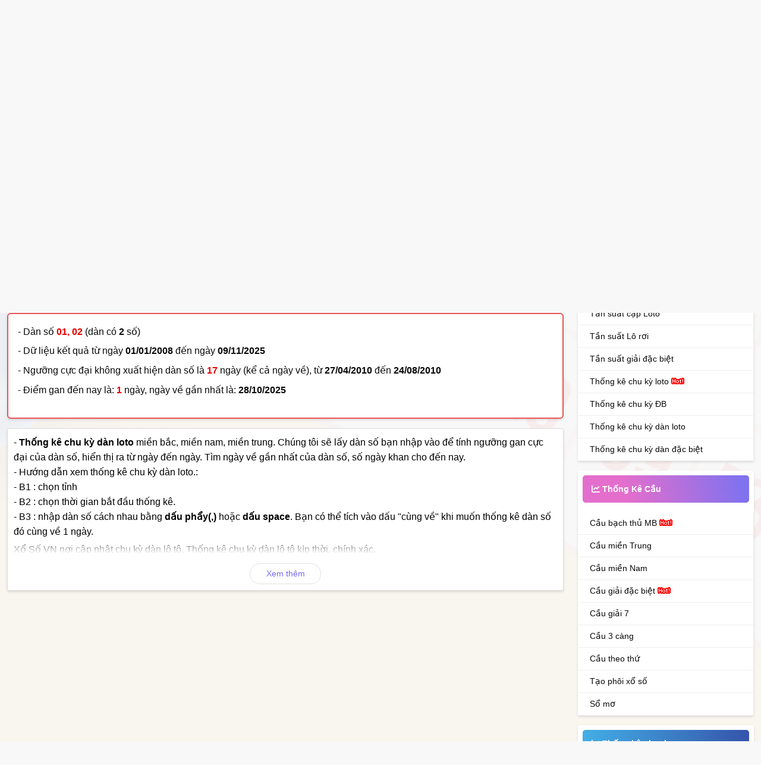

--- FILE ---
content_type: text/html; charset=UTF-8
request_url: https://xosovn.com/thong-ke-chu-ky-dan-loto-xsvt
body_size: 10567
content:
<!DOCTYPE html><html lang="vi-VN"><head>    <meta charset="utf-8">    <title>Thống kê chu kỳ dàn loto Vũng Tàu - Thống kê độ gan dàn</title>    <meta name="description" content="Thống kê chu kỳ dàn loto Vũng Tàu: bạn sẽ biết được ngày về ngần nhất của dàn, ngày max của dàn, thêm tính năng chọn cùng về để biết max gan.">    <meta name="keywords" content="">    <meta name="robots" content="index, follow">    <meta name="viewport" content="width=device-width, initial-scale=1">    <link rel="canonical" href="https://xosovn.com/thong-ke-chu-ky-dan-loto-xsvt">    <link rel="alternate" href="https://xosovn.com/thong-ke-chu-ky-dan-loto-xsvt" hreflang="vi-vn">    <link rel="alternate" href="https://xosovn.com/thong-ke-chu-ky-dan-loto-xsvt" hreflang="x-default">    <meta name="DC.title" content="Thống kê chu kỳ dàn loto Vũng Tàu - Thống kê độ gan dàn">    <meta name="DC.Source" content="/">    <meta name="DC.Coverage" content="Vietnam">    <meta name="RATING" content="GENERAL">    <meta property="fb:app_id" content="224529274568575">    <meta property="og:type" content="website">    <meta property="og:title" content="Thống kê chu kỳ dàn loto Vũng Tàu - Thống kê độ gan dàn">    <meta property="og:description" content="Thống kê chu kỳ dàn loto Vũng Tàu: bạn sẽ biết được ngày về ngần nhất của dàn, ngày max của dàn, thêm tính năng chọn cùng về để biết max gan.">    <meta property="og:url" content="https://xosovn.com">    <meta property="og:image" content="">    <meta property="og:site_name" content="Xosovn.com">    <meta name="twitter:card" content="summary_large_image">    <meta name="twitter:site" content="Xosovn.com">    <meta name="twitter:creator" content="Xosovn.com">    <meta name="twitter:title" content="Thống kê chu kỳ dàn loto Vũng Tàu - Thống kê độ gan dàn">    <meta name="twitter:description" content="Thống kê chu kỳ dàn loto Vũng Tàu: bạn sẽ biết được ngày về ngần nhất của dàn, ngày max của dàn, thêm tính năng chọn cùng về để biết max gan.">    <meta name="twitter:image" content="">    <meta property="article:publisher" content="">    <meta property="article:author" content="Xosovn.com">    <meta property="article:section" content="Lottery">    <meta property="article:tag" content="kết quả xổ số, xổ số vn">    <meta name="AUTHOR" content="Xosovn.com">    <meta name="COPYRIGHT" content="Copyright (C) 2023 Xosovn.com">    <link rel="index" title="Kết quả xổ số" href="https://xosovn.com">    <link rel="image_src" type="image/jpeg" href="">    <link rel="shortcut icon" size="48x48" href="https://xosovn.com/favicon.ico">    <link rel="icon" size="32x32" href="https://xosovn.com/favicon-32x32.png">    <link rel="icon" size="16x16" href="https://xosovn.com/favicon-16x16.png">    <link rel="stylesheet" href="https://cdnjs.cloudflare.com/ajax/libs/font-awesome/6.2.1/css/all.min.css" integrity="sha512-MV7K8+y+gLIBoVD59lQIYicR65iaqukzvf/nwasF0nqhPay5w/9lJmVM2hMDcnK1OnMGCdVK+iQrJ7lzPJQd1w==" crossorigin="anonymous" referrerpolicy="no-referrer">    <link rel="stylesheet" type="text/css" href="https://xosovn.com/frontend/css/bootstrap.min.css" media="all">    <link rel="stylesheet" type="text/css" href="https://xosovn.com/frontend/css/datepicker.css" media="all">    <link rel="stylesheet" type="text/css" href="https://xosovn.com/frontend/css/main.css?v=2936" media="all">    <link rel="stylesheet" type="text/css" href="https://xosovn.com/frontend/css/style.css?v=88760" media="all">    <script src="https://xosovn.com/frontend/js/jquery.min.js"></script>	<!-- Google tag (gtag.js) --><script async src="https://www.googletagmanager.com/gtag/js?id=G-7KNVLZGK5T"></script><script>  window.dataLayer = window.dataLayer || [];  function gtag(){dataLayer.push(arguments);}  gtag('js', new Date());  gtag('config', 'G-7KNVLZGK5T');</script></head><script type="application/ld+json">{  "@context": "https://schema.org",  "@type": "EntertainmentBusiness",  "name": "Xổ Số VN",  "alternateName": "Kết Quả Xổ Số 3 Miền, XS, KQXS, XSKT Nhanh Nhất",  "@id": "https://xosovn.com/",  "logo": "https://xosovn.com/frontend/img/logo-512x512.png",  "image": "https://xosovn.com/frontend/img/logo-512x512.png",  "description": "Xổ số VN cập nhật Kết quả xổ số 3 miền, XS Bắc Trung Nam nhanh nhất. Trực tiếp KQXS, Xo so kiến thiết Việt Nam. Cập nhật ketqua XSKT chính xác",  "hasMap": "https://www.google.com/maps?cid=1785299663508141619",  "url": "https://xosovn.com/",  "telephone": "0968881368",  "priceRange": "100000VND-100000000VND",  "address": {    "@type": "PostalAddress",    "streetAddress": "11A Hồng Hà, Phường 2",    "addressLocality": "Tân Bình",	"addressRegion": "Hồ Chí Minh",    "postalCode": "700000",    "addressCountry": "VN"  },  "geo": {    "@type": "GeoCoordinates",    "latitude": 10.8134289,    "longitude": 106.6687551  },  "openingHoursSpecification": {    "@type": "OpeningHoursSpecification",    "dayOfWeek": [      "Monday",      "Tuesday",      "Wednesday",      "Thursday",      "Friday",      "Saturday",      "Sunday"    ],    "opens": "00:00",    "closes": "23:59"  },  "sameAs": [    "https://www.facebook.com/xosovncom",    "https://twitter.com/xosovncom",	"https://www.linkedin.com/company/xosovn/",	"https://www.pinterest.com/xosovncom/",	"https://xosovncom.tumblr.com/",	"https://www.youtube.com/channel/UCxI_85Jrx-5mHFacS_XWsMw",    "https://sites.google.com/view/xosovncom/",	"http://xosovncom.blogspot.com/",	"https://xosovncom.weebly.com/"  ]}</script><body><!--- Header ---><header class="w-header">    <div class="site-header">        <div class="container">            <div class="logo text-center">                <a href="/">                    <img src="/frontend/img/logo-xo-so-done.png" title="Trang Chủ">                </a>            </div>            <div class="menu-bar  d-lg-none">                <div id="menu-btn">                    <span></span>                    <span></span>                    <span></span>                    <span></span>                    <span></span>                    <span></span>                </div>            </div>                    </div>    </div>    <div class="sticky-header mb-3 d-md-none">        <div>            <a href="https://xosovn.com/xsmb-xo-so-mien-bac" title="XSMB">XSMB</a>            <a href="https://xosovn.com/xsmt-xo-so-mien-trung" title="XSMT">XSMT</a>            <a href="https://xosovn.com/xsmn-xo-so-mien-nam" title="XSMN">XSMN</a>            <a href="https://xosovn.com/xs-vietlott-xo-so-vietlott" title="Vietlott">Vietlott</a>            <a href="https://xosovn.com/so-ket-qua" title="Sổ kết quả">Sổ kết quả</a>            <a href="https://xosovn.com/cau-bach-thu-mb" title="Soi cau xổ số">Soi cau</a>            <a href="https://xosovn.com/thong-ke-nhanh" title="Thống kê">Thống kê</a>                                    <a href="https://xosovn.com/tin-tuc-xo-so" title="Tin tức">Tin Tức</a>            <a href="https://xosovn.com/quay-thu-xo-so-mien-bac" title="Quay thử">Quay Thử</a>        </div>    </div>    <div class="site-nav mt-2 mb-3">        <!-- BEGIN: Main Menu-->        <div id="main-menu" class="horizontal-menu-wrapper container d-none d-lg-block">            <div class="header-navbar navbar-expand-lg navbar navbar-horizontal floating-nav navbar-light navbar-shadow menu-border container-xxl"                 role="navigation" data-menu="menu-wrapper" data-menu-type="floating-nav">                <div class="navbar-container main-menu-content" data-menu="menu-container">                    <ul class="nav navbar-nav" id="main-menu-navigation" data-menu="menu-navigation">                        <li class="nav-item home-item open ">                            <a href="/" class="menu_a nav-link" title="Trang chủ">                                                                       <i class="fa-solid fa-house-user"></i> Home</a>                        </li>                        <li class="dropdown nav-item has-child ">                            <a class="dropdown-toggle nav-link d-flex align-items-center" href="https://xosovn.com/xsmb-xo-so-mien-bac"  title="Xổ số miền bắc">                                <span data-i18n="XSMB">XSMB</span>                            </a>                            <ul class="dropdown-menu">                                <li><a href="https://xosovn.com/xsmb-thu-2" class="dropdown-item" title="XSMB Thứ 2">Thứ 2 </a>                                </li>                                <li><a href="https://xosovn.com/xsmb-thu-3" class="dropdown-item" title="XSMB Thứ 3">Thứ 3 </a>                                </li>                                <li><a href="https://xosovn.com/xsmb-thu-4" class="dropdown-item" title="XSMB Thứ 4">Thứ 4 </a>                                </li>                                <li><a href="https://xosovn.com/xsmb-thu-5" class="dropdown-item" title="XSMB Thứ 5">Thứ 5 </a>                                </li>                                <li><a href="https://xosovn.com/xsmb-thu-6" class="dropdown-item" title="XSMB Thứ 6">Thứ 6 </a>                                </li>                                <li><a href="https://xosovn.com/xsmb-thu-7" class="dropdown-item" title="XSMB Thứ 7">Thứ 7 </a>                                </li>                                <li><a href="https://xosovn.com/xsmb-chu-nhat" class="dropdown-item" title="XSMB CN">Chủ nhật </a>                                </li>                            </ul>                        </li>                                                <li class="dropdown nav-item has-child ">                            <a class="dropdown-toggle nav-link d-flex align-items-center"                               href="https://xosovn.com/xsmt-xo-so-mien-trung" title="Xổ số miền trung">                                <span data-i18n="XSMT">XSMT</span>                            </a>                            <ul class="dropdown-menu">                                <li><a href="https://xosovn.com/xsmt-thu-2" class="dropdown-item" title="XSMT Thứ 2">Thứ 2 </a>                                </li>                                <li><a href="https://xosovn.com/xsmt-thu-3" class="dropdown-item" title="XSMT Thứ 3">Thứ 3 </a>                                </li>                                <li><a href="https://xosovn.com/xsmt-thu-4" class="dropdown-item" title="XSMT Thứ 4">Thứ 4 </a>                                </li>                                <li><a href="https://xosovn.com/xsmt-thu-5" class="dropdown-item" title="XSMT Thứ 5">Thứ 5 </a>                                </li>                                <li><a href="https://xosovn.com/xsmt-thu-6" class="dropdown-item" title="XSMT Thứ 6">Thứ 6 </a>                                </li>                                <li><a href="https://xosovn.com/xsmt-thu-7" class="dropdown-item" title="XSMT Thứ 7">Thứ 7 </a>                                </li>                                <li><a href="https://xosovn.com/xsmt-chu-nhat" class="dropdown-item" title="XSMT CN">Chủ nhật </a>                                </li>                            </ul>                        </li>						<li class="dropdown nav-item has-child ">                            <a class="dropdown-toggle nav-link d-flex align-items-center" href="https://xosovn.com/xsmn-xo-so-mien-nam" title="Xổ số miền nam">                                <span data-i18n="XSMN">XSMN</span>                            </a>                            <ul class="dropdown-menu">                                <li><a href="https://xosovn.com/xsmn-thu-2" class="dropdown-item" title="XSMN Thứ 2">Thứ 2 </a>                                </li>                                <li><a href="https://xosovn.com/xsmn-thu-3" class="dropdown-item" title="XSMN Thứ 3">Thứ 3 </a>                                </li>                                <li><a href="https://xosovn.com/xsmn-thu-4" class="dropdown-item" title="XSMN Thứ 4">Thứ 4 </a>                                </li>                                <li><a href="https://xosovn.com/xsmn-thu-5" class="dropdown-item" title="XSMN Thứ 5">Thứ 5 </a>                                </li>                                <li><a href="https://xosovn.com/xsmn-thu-6" class="dropdown-item" title="XSMN Thứ 6">Thứ 6 </a>                                </li>                                <li><a href="https://xosovn.com/xsmn-thu-7" class="dropdown-item" title="XSMN Thứ 7">Thứ 7 </a>                                </li>                                <li><a href="https://xosovn.com/xsmn-chu-nhat" class="dropdown-item" title="XSMN CN">Chủ nhật </a>                                </li>                            </ul>                        </li>                        <li class="dropdown nav-item has-child">                            <a class="dropdown-toggle nav-link d-flex align-items-center" href="https://xosovn.com/xs-vietlott-xo-so-vietlott" title="Xổ số điện toán Vietlott">                                <span data-i18n="Vietlott">Vietlott</span>                            </a>                            <ul class="dropdown-menu">                                <li><a href="https://xosovn.com/xs-mega-xo-so-mega-645"  class="dropdown-item" title="Xổ số điện toán Mega 6/45">Mega 6/45</a>                                </li>                                <li><a href="https://xosovn.com/xs-power-xo-so-power-655"  class="dropdown-item" title="Xổ số điện toán Power 6/55">Power 6/55</a>                                </li>                                <li><a href="https://xosovn.com/xs-max3d-xo-so-max-3d"  class="dropdown-item" title="Xổ số điện toán Max 3D">Max 3D</a>                                </li>                                <li><a href="https://xosovn.com/xs-max3dpro-xo-so-max-3d-pro"  class="dropdown-item" title="Xổ số điện toán Max 3D Pro">Max 3D Pro</a>                                </li>                                                                                                                                                            </ul>                        </li>                        <li class="dropdown nav-item has-child  ">                            <a class="dropdown-toggle nav-link d-flex align-items-center" href="https://xosovn.com/so-ket-qua" title="Sổ kết quả">                                <span data-i18n="Sổ kết quả">Sổ Kết Quả</span>                            </a>                            <ul class="dropdown-menu">                                <li><a href="https://xosovn.com/so-ket-qua" class="dropdown-item" title="XSMB 30 ngày">XSMB 30 ngày </a>                                </li>                                <li><a href="https://xosovn.com/xsmb-60-ngay" class="dropdown-item" title="XSMB 60 ngày">XSMB 60 ngày </a>                                </li>                                <li><a href="https://xosovn.com/xsmb-90-ngay" class="dropdown-item" title="XSMB 90 ngày">XSMB 90 ngày </a>                                </li>                                <li><a href="https://xosovn.com/xsmb-100-ngay" class="dropdown-item" title="XSMB 100 ngày">XSMB 100 ngày </a>                                </li>                                <li><a href="https://xosovn.com/xsmb-200-ngay" class="dropdown-item" title="XSMB 200 ngày">XSMB 200 ngày </a>                                </li>                                <li><a href="https://xosovn.com/so-ket-qua-mien-nam" class="dropdown-item" title="Sổ kết quả Miền Nam">Sổ kết quả Miền Nam </a>                                </li>                                <li><a href="https://xosovn.com/so-ket-qua-mien-trung" class="dropdown-item" title="Sổ kết quả Miền Trung">Sổ kết quả Miền Trung </a>                                </li>                            </ul>                        </li>                        <li class="dropdown nav-item has-child">                            <a class="dropdown-toggle nav-link d-flex align-items-center" href="https://xosovn.com/cau-bach-thu-mb" title="Cầu xổ số">                                <span data-i18n="Cầu">TK Cầu</span>                            </a>                            <ul class="dropdown-menu">                                <li><a href="https://xosovn.com/cau-bach-thu-mb" class="dropdown-item" title="Cầu miền Bắc">Cầu miền Bắc</a>                                </li>                                <li><a href="https://xosovn.com/soi-cau-mien-trung" class="dropdown-item" title="Cầu miền Trung">Cầu miền Trung</a>                                </li>                                <li><a href="https://xosovn.com/soi-cau-mien-nam" class="dropdown-item" title="Cầu miền Nam">Cầu miền Nam</a>                                </li>                                <li><a href="https://xosovn.com/soi-cau-giai-dac-biet" class="dropdown-item" title="Cầu giải đặc biệt">Cầu giải đặc biệt </a>                                </li>                                <li><a href="https://xosovn.com/soi-cau-3-cang" class="dropdown-item" title="Cầu 3 càng">Cầu 3 càng </a>                                </li>                                <li><a href="https://xosovn.com/soi-cau-theo-thu" class="dropdown-item" title="Cầu theo thứ">Cầu theo thứ</a>                                </li>                                                                                                                                                                                                                                <li><a href="https://xosovn.com/tao-phoi" class="dropdown-item" title="Tạo phôi xổ số">Tạo phôi xổ số </a>                                </li>                            </ul>                        </li>                        <li class="dropdown nav-item has-child">                            <a class="dropdown-toggle nav-link d-flex align-items-center" href="https://xosovn.com/lo-gan-xsmb" title="Thống kê">                                <span data-i18n="Thống kê">Thống Kê</span>                            </a>                            <ul class="dropdown-menu">                                <li><a href="https://xosovn.com/thong-ke-giai-dac-biet-xsmb" class="dropdown-item" title="Thống kê giải đặc biệt">Giải ĐB XSMB </a>                                </li>                                <li><a href="https://xosovn.com/thong-ke-chu-ky-loto-xsmb" class="dropdown-item" title="Chu kỳ loto">Chu kỳ loto</a>                                </li>                                <li><a href="https://xosovn.com/thong-ke-chu-ky-dan-loto-xsmb" class="dropdown-item" title="Chu kỳ dàn loto">Chu kỳ dàn loto </a>                                </li>                                <li><a href="https://xosovn.com/thong-ke-chu-ky-dan-dac-biet-xsmb" class="dropdown-item" title="Chu kỳ dàn đặc biệt">Chu kỳ dàn ĐB </a>                                </li>                                <li><a href="https://xosovn.com/tan-suat-lo-to-xsmb" class="dropdown-item" title="Tần suất loto">Tần suất loto </a>                                </li>                                <li><a href="https://xosovn.com/tan-suat-lo-to-theo-cap-xsmb" class="dropdown-item" title="Tần suất cặp loto">Tần suất cặp loto </a>                                </li>                                <li><a href="https://xosovn.com/tan-suat-giai-dac-biet-xsmb" class="dropdown-item" title="Tần suất dàn đặc biệt">Tần suất dàn ĐB </a>                                </li>                                <li><a href="https://xosovn.com/lo-gan-xsmb" class="dropdown-item" title="Thống kê lô gan">Lô gan </a>                                </li>                                <li><a href="https://xosovn.com/thong-ke-dau-duoi-loto-xsmb" class="dropdown-item" title="Đầu đuôi loto">Đầu đuôi loto </a>                                </li>                                <li><a href="https://xosovn.com/thong-ke-chu-ky-dac-biet-xsmb" class="dropdown-item" title="Chu kỳ Đặc biệt">Chu kỳ ĐB </a>                                </li>                                <li><a href="https://xosovn.com/bang-dac-biet-tuan" class="dropdown-item" title="Bảng đặc biệt tuần">Bảng ĐB tuần </a>                                </li>                                <li><a href="https://xosovn.com/bang-dac-biet-thang" class="dropdown-item" title="Bảng đặc biệt tháng">Bảng ĐB tháng </a>                                </li>                                <li><a href="https://xosovn.com/bang-dac-biet-nam" class="dropdown-item" title="Bảng đặc biệt năm">Bảng ĐB năm </a>                                </li>								<li><a href="https://xosovn.com/bang-giai-nhat-tuan" class="dropdown-item" title="Bảng giải nhất">Bảng giải nhất </a>                                </li>                                                                                                                                                            </ul>                        </li>                                                                                                                                                                                                                                                                                                                                                                                                                        <li class="dropdown nav-item has-child">                            <a class="dropdown-toggle nav-link d-flex align-items-center" href="https://xosovn.com/thong-ke-nhanh" title="Công cụ">                                <span data-i18n="Công cụ">Công cụ</span>                            </a>                            <ul class="dropdown-menu">                                <li><a href="https://xosovn.com/thong-ke-nhanh" class="dropdown-item" title="Thống kê nhanh">TK nhanh</a>                                </li>                                <li><a href="https://xosovn.com/thong-ke-theo-tong" class="dropdown-item" title="Thống kê theo tổng">TK theo tổng</a>                                </li>                                <li><a href="https://xosovn.com/thong-ke-tan-suat-bo-so" class="dropdown-item" title="Thống kê tần suất bộ số">TK tần suất bộ số</a>                                </li>                                <li><a href="https://xosovn.com/tinh-tien-nuoi-lo" class="dropdown-item" title="Tính tiền nuôi lô">Tính tiền nuôi lô</a>                                </li>                                <li><a href="https://xosovn.com/tao-dan-xo-so" class="dropdown-item" title="Tạo dàn đề">Tạo dàn đề</a>                                </li>                                <li><a href="https://xosovn.com/ghep-lo-xien" class="dropdown-item" title="Lô xiên tự động">Lô xiên tự động</a>                                </li>                                <li><a href="https://xosovn.com/gop-so" class="dropdown-item" title="Công cụ gộp số">Công cụ gộp số</a>                                </li>                                <li><a href="https://xosovn.com/tach-so" class="dropdown-item" title="Công cụ tách số">Công cụ tách số </a>                                </li>                                <li><a href="https://xosovn.com/loc-ghep-dan" class="dropdown-item" title="Công cụ lọc ghép dàn">Công cụ lọc ghép dàn</a>                                </li>                                <li><a href="https://xosovn.com/loai-dan-dac-biet" class="dropdown-item" title="Loại dàn đặc biệt">Loại dàn đặc biệt</a>                                </li>                            </ul>                        </li>						                        <li class="dropdown nav-item has-child">                            <a class="dropdown-toggle nav-link d-flex align-items-center" href="https://xosovn.com/quay-thu-xo-so-mien-bac" title="Quay thử xổ số">                                <span data-i18n="Quay thử">Quay Thử</span>                            </a>                            <ul class="dropdown-menu">                                <li><a href="https://xosovn.com/quay-thu-xo-so-mien-bac" class="dropdown-item" title="Quay thử XSMB">XSMB </a>                                </li>                                <li><a href="https://xosovn.com/quay-thu-xo-so-mien-trung" class="dropdown-item" title="Quay thử XSMT">XSMT </a>                                </li>                                <li><a href="https://xosovn.com/quay-thu-xo-so-mien-nam" class="dropdown-item" title="Quay thử XSMN">XSMN </a>                                </li>                            </ul>                        </li>												</li>						 <li class="dropdown nav-item has-child">                            <a class="nav-link d-flex align-items-center" href="https://xosovn.com/so-mo" title="Sổ Mơ">                                <span data-i18n="Giả mã giấc mơ">Sổ Mơ</span>                            </a>                                                                                                                                                                                                                </li>                        <li class="dropdown nav-item has-child">                            <a class="nav-link d-flex align-items-center" href="https://xosovn.com/tin-tuc-xo-so" title="Tin tức">                                <span data-i18n="Blog">Tin Tức</span>                            </a>                    </ul>                </div>            </div>        </div>        <!-- END: Main Menu-->    </div>    <div id="mobile-menu"></div></header><!--- End Header --><!--- Main ---><main class="container">    <div class="row">            <div class="col-md-9 first">
        <div class="v-card mb-3">
            <nav aria-label="breadcrumb" class="py-2 px-2">
                <ol class="breadcrumb mb-0">
                    <li class="breadcrumb-item"><a href="https://xosovn.com" title=""><i class="fa fa-home"></i></a></li>
                                            <li class="breadcrumb-item"><a href="https://xosovn.com/xsvt-xo-so-vung-tau"
                                                       title="">XSVT</a></li>
                                        <li class="breadcrumb-item" aria-current="page">Thống kê chu kỳ dàn loto</li>
                </ol>
            </nav>
            <div id="curr_living_neo" style="display:none" class="live-lottery">    <span class="live-title">Đang tường thuật Xổ số miền Nam</span>    <a id="curr_living_btn" href=""       rel="nofollow" class="live-btn"       title="➜ Xem ngay">➜ Xem ngay</a></div>            <div class="group-list-b py-2 px-3">
                <h1 class="py-2 df-title d-block fs-5  mb-3">Thống kê chu kỳ dàn loto Vũng Tàu</h1>

                
            </div>
        </div>

        <!--- NAV PC --->

        <!--<div class="group-list-double mb-3 v-card bg-white d-none d-md-flex">
                <div class="d-flex">
                    <a href="#" class="rounded-0 col-3 btn-outline-primary btn active" aria-current="page">Chu kỳ loto</a>
                    <a href="#" class="rounded-0 col-3 btn-outline-primary btn">Chu kỳ đặc biệt</a>
                    <a href="#" class="rounded-0 col-3 btn-outline-primary btn">Chu kỳ dàn loto</a>
                   <a href="#" class="rounded-0 col-3 btn-outline-primary btn">Chu kỳ dàn đặc biệt</a>

                </div>
                </div>--->
        <!---- NAV PC --->
        <!--- NAV Mobi --->
        <div class="group-list-double mb-3 v-card bg-white">
            <ul class="tab-panels">
                <li><a href="https://xosovn.com/thong-ke-chu-ky-loto-xsmb">Chu kỳ loto </a></li>
                <li><a href="https://xosovn.com/thong-ke-chu-ky-dac-biet-xsmb" title="">Chu kỳ đặc biệt</a></li>
                <li class="active"><a href="https://xosovn.com/thong-ke-chu-ky-dan-loto-xsmb" title="">Chu kỳ dàn loto</a></li>
                <li><a href="https://xosovn.com/thong-ke-chu-ky-dan-dac-biet-xsmb" title="">Chu kỳ dàn đặc biệt</a></li>

            </ul>
        </div>
        <!---- NAV Mobi --->
        <div class="v-card search-form mb-3 py-3 px-3">
            <div class="row align-items-end">
                <div class="col-md-4 col-6">
                    <div class="search-conscious ">
                        <label>Tỉnh</label>
                        <select name="selectProvince" id="selectProvince" class="form-select">
                            <option class="text-selected" value="https://xosovn.com/thong-ke-chu-ky-dan-loto-xsmb"
                                    >Miền Bắc
                            </option>
                                                            <option class="text-selected" value="https://xosovn.com/thong-ke-chu-ky-dan-loto-xsvt"
                                         selected >Vũng Tàu</option>
                                                            <option class="text-selected" value="https://xosovn.com/thong-ke-chu-ky-dan-loto-xsct"
                                        >Cần Thơ</option>
                                                            <option class="text-selected" value="https://xosovn.com/thong-ke-chu-ky-dan-loto-xsdt"
                                        >Đồng Tháp</option>
                                                            <option class="text-selected" value="https://xosovn.com/thong-ke-chu-ky-dan-loto-xshcm"
                                        >TP.HCM</option>
                                                            <option class="text-selected" value="https://xosovn.com/thong-ke-chu-ky-dan-loto-xscm"
                                        >Cà Mau</option>
                                                            <option class="text-selected" value="https://xosovn.com/thong-ke-chu-ky-dan-loto-xsbtr"
                                        >Bến Tre</option>
                                                            <option class="text-selected" value="https://xosovn.com/thong-ke-chu-ky-dan-loto-xsbl"
                                        >Bạc Liêu</option>
                                                            <option class="text-selected" value="https://xosovn.com/thong-ke-chu-ky-dan-loto-xsst"
                                        >Sóc Trăng</option>
                                                            <option class="text-selected" value="https://xosovn.com/thong-ke-chu-ky-dan-loto-xsdn"
                                        >Đồng Nai</option>
                                                            <option class="text-selected" value="https://xosovn.com/thong-ke-chu-ky-dan-loto-xsag"
                                        >An Giang</option>
                                                            <option class="text-selected" value="https://xosovn.com/thong-ke-chu-ky-dan-loto-xstn"
                                        >Tây Ninh</option>
                                                            <option class="text-selected" value="https://xosovn.com/thong-ke-chu-ky-dan-loto-xsbth"
                                        >Bình Thuận</option>
                                                            <option class="text-selected" value="https://xosovn.com/thong-ke-chu-ky-dan-loto-xsvl"
                                        >Vĩnh Long</option>
                                                            <option class="text-selected" value="https://xosovn.com/thong-ke-chu-ky-dan-loto-xsbd"
                                        >Bình Dương</option>
                                                            <option class="text-selected" value="https://xosovn.com/thong-ke-chu-ky-dan-loto-xstv"
                                        >Trà Vinh</option>
                                                            <option class="text-selected" value="https://xosovn.com/thong-ke-chu-ky-dan-loto-xsla"
                                        >Long An</option>
                                                            <option class="text-selected" value="https://xosovn.com/thong-ke-chu-ky-dan-loto-xsbp"
                                        >Bình Phước</option>
                                                            <option class="text-selected" value="https://xosovn.com/thong-ke-chu-ky-dan-loto-xshg"
                                        >Hậu Giang</option>
                                                            <option class="text-selected" value="https://xosovn.com/thong-ke-chu-ky-dan-loto-xskg"
                                        >Kiên Giang</option>
                                                            <option class="text-selected" value="https://xosovn.com/thong-ke-chu-ky-dan-loto-xstg"
                                        >Tiền Giang</option>
                                                            <option class="text-selected" value="https://xosovn.com/thong-ke-chu-ky-dan-loto-xsdl"
                                        >Đà Lạt</option>
                                                            <option class="text-selected" value="https://xosovn.com/thong-ke-chu-ky-dan-loto-xstth"
                                        >Huế</option>
                                                            <option class="text-selected" value="https://xosovn.com/thong-ke-chu-ky-dan-loto-xspy"
                                        >Phú Yên</option>
                                                            <option class="text-selected" value="https://xosovn.com/thong-ke-chu-ky-dan-loto-xsdlk"
                                        >Đắk Lắk</option>
                                                            <option class="text-selected" value="https://xosovn.com/thong-ke-chu-ky-dan-loto-xsqna"
                                        >Quảng Nam</option>
                                                            <option class="text-selected" value="https://xosovn.com/thong-ke-chu-ky-dan-loto-xskh"
                                        >Khánh Hòa</option>
                                                            <option class="text-selected" value="https://xosovn.com/thong-ke-chu-ky-dan-loto-xsdna"
                                        >Đà Nẵng</option>
                                                            <option class="text-selected" value="https://xosovn.com/thong-ke-chu-ky-dan-loto-xsbdi"
                                        >Bình Định</option>
                                                            <option class="text-selected" value="https://xosovn.com/thong-ke-chu-ky-dan-loto-xsqb"
                                        >Quảng Bình</option>
                                                            <option class="text-selected" value="https://xosovn.com/thong-ke-chu-ky-dan-loto-xsqt"
                                        >Quảng Trị</option>
                                                            <option class="text-selected" value="https://xosovn.com/thong-ke-chu-ky-dan-loto-xsnt"
                                        >Ninh Thuận</option>
                                                            <option class="text-selected" value="https://xosovn.com/thong-ke-chu-ky-dan-loto-xsgl"
                                        >Gia Lai</option>
                                                            <option class="text-selected" value="https://xosovn.com/thong-ke-chu-ky-dan-loto-xsqng"
                                        >Quảng Ngãi</option>
                                                            <option class="text-selected" value="https://xosovn.com/thong-ke-chu-ky-dan-loto-xsdno"
                                        >Đắk Nông</option>
                                                            <option class="text-selected" value="https://xosovn.com/thong-ke-chu-ky-dan-loto-xskt"
                                        >Kon Tum</option>
                                                    </select>
                    </div>
                </div>
                <div class="col-md-4 col-6">
                    <div class="input-datetick flex-grow-1">
                        <label>Từ ngày</label>
                        <input id="dateFrom" class="form-select form-control-xl mr-2" name="dateFrom"   value="01/01/2008"   type="text">
                    </div>
                </div>
            </div>
            <div class="row align-items-end">
                <div class="col-md-6 col-12">
                    <div class="input-datetick flex-grow-1">
                        <label>Dàn lô tô</label>
                        <textarea id="danLoto" name="danLoto" class="form-control mr-2">01,02</textarea>
                    </div>
                </div>
                <div class="col-md-2 col-12">
                    <div class="input-datetick flex-grow-1">
                        <input type="checkbox" value="1" id="cungve" name="cungve">
                        <label>Cùng về</label>
                    </div>
                </div>
                <div class="col-md-3 col-12">
                    <button type="button" class="btn btn-primary w-100 mt-3" onclick="getThongKeLo()">Xem kết quả
                    </button>
                </div>
            </div>
        </div>


        <div class="has-border v-card py-3 px-3 mb-3" id="thongKe">
        </div>

<div class="kq-bottom v-card">
<div class="mb-3 entry-content content-xsvn thongtin show-more">
            <p>- <b>Thống kê chu kỳ dàn loto</b> miền bắc, miền nam, miền trung. Chúng tôi sẽ lấy dàn số bạn nhập vào để tính ngưỡng gan cực đại của dàn số, hiển thị ra từ ngày đến ngày. Tìm ngày về gần nhất của dàn số, số ngày khan cho đến nay.<br>
            - Hướng dẫn xem thống kê chu kỳ dàn loto.:<br>
            - B1 : chọn tỉnh<br>
            - B2 : chọn thời gian bắt đầu thống kê.<br>
            - B3 : nhập dàn số cách nhau bằng <b>dấu phẩy(,)</b> hoặc <b>dấu space</b>. Bạn có thể tích vào dấu "cùng về" khi muốn thống kê dàn số đó cùng về 1 ngày.</p>
			

<p>Xổ Số VN nơi cập nhật chu kỳ dàn lô tô. Thống kê chu kỳ dàn lô tô kịp thời, chính xác.</p>

<b>Thống kê chu kỳ dàn lô tô là gì?</b>

<p>Là bảng thông tin chứa nội dung về ngày chu kỳ dàn lô tô, thời gian xuất hiện, số ngày gan tính tới thời điểm hiện tại của dàn lô tô mà bạn muốn tra cứu. </p>

<p>Nhiều người chơi lô tô hay có thói quen mua nhiều cặp số cùng một lúc, điều này làm cho số tiền bỏ ra mua vé cũng sẽ tăng lên rất nhiều. Chính vì thế mà việc phân tích, tính toán kỹ lưỡng để bảo đảm mỗi con số trong dàn lô tô lựa chọn đều phải có cơ hội trúng thưởng cao là điều rất quan trọng. </p>

<p>Điều này làm cho người chơi yên tâm và gia tăng cơ hội cho bản thân hơn việc mua vé số theo kiểu ngẫu nhiên rất nhiều. Trước đây khi công nghệ chưa phát triển, người chơi phải dò số thủ công, ghi chép trên sổ rồi sau đó mới bắt đầu phân tích, tìm hiểu từng kỳ rất mất thời gian lẫn công sức. Với tiện ích thống kê chu kỳ dàn lô tô trên Xổ Số VN, bạn sẽ chỉ mất vài giây là đã có đầy đủ dữ liệu cần thiết để tìm ra hướng đi cho mình.</p>

<b>Hướng dẫn sử dụng thống kê chu kỳ dàn lô tô</b>

<p>Chỉ với 4 bước vô cùng đơn giản là bạn có thể phân tích được bất kỳ dãy số nào:</p>

<p>Bước 1: Chọn khu vực/tỉnh thành mà bạn cần tham khảo.</p>

<p>Bước 2: Chọn khoảng thời gian mà bạn muốn tra cứu.</p>

<p>Bước 3: Nhập dãy số mà bạn muốn phân tích, giữa các số bằng dấu phẩy hoặc dấu cách (space) để ngăn cách. Ví dụ: 01,09,45,19.</p>

<p>Bước 4: Bấm xem kết quả.</p>

<p>Lúc nãy sẽ hiển thị bảng kết quả chi tiết về dàn lô tô mà bạn tra cứu. Từ kết quả này cùng với sự kết hợp trong phán đoán và hướng đi của mình để quyết định giữ lại hay thay đổi dãy lô tô của mình.</p>

<p>Xổ Số VN cổng thông tin cung cấp cho bạn những thông tin uy tín, nhanh chóng và kịp thời mang đến cho bạn những tin mới nhất về xổ số. Hãy truy cập Xổ Số VN để có thêm nhiều thông tin hữu ích nhé!</p>

<p>Tk chu kỳ dàn loto. Thống kê chu kỳ dàn lô tô Vũng Tàu. Chu kỳ dàn loto. Xem thống kê chu kỳ dàn lô tô Vũng Tàu nhanh chóng tại Xổ Số VN</p>
</div>
		<div class="view-more"><a rel="nofollow" href="javascript:void(0)" onclick="showText()" id="textxemthem">Xem thêm</a></div>
        </div>

    </div>
        <div class="col-md-3">            <div class="v-card sidebar-xs mb-3">                <div class="accordion-sb">                    <div class="sidebar-title px-2 py-2">                        <h3 class="btn1"><i class="fa-solid fa-chart-line"></i> Thống kê HOT</h3>                    </div>                    <div class="xs-sidebar">                        <ul>                            <li  ><a href="https://xosovn.com/lo-gan-xsmb" title="Thống kê lô gan">Thống kê Lô gan                                    <div class="hot"></div>                                </a>                            </li>                           <li  ><a href="https://xosovn.com/thong-ke-giai-dac-biet-xsmb" title="">Thống kê giải đặc biệt </a>                            </li>                             <li ><a href="https://xosovn.com/thong-ke-dau-duoi-loto-xsmb" title="">Thống kê đầu đuôi loto </a>                            </li>                            <li ><a href="https://xosovn.com/bang-dac-biet-tuan" title="Bảng đặc biệt tuần">Bảng đặc biệt tuần                                    <div class="hot"></div>                                </a>                            </li>                            <li ><a href="https://xosovn.com/bang-dac-biet-thang" title="Bảng đặc biệt tháng">Bảng đặc biệt tháng </a>                            </li>                            <li ><a href="https://xosovn.com/bang-dac-biet-nam" title="Bảng đặc biệt năm">Bảng đặc biệt năm </a>                            </li>                            <li ><a href="https://xosovn.com/bang-giai-nhat-tuan" title="Bảng giải nhất">Bảng giải nhất </a>                            </li>                            <li ><a href="https://xosovn.com/tan-suat-lo-to-xsmb" title="">Tần suất Loto                                    <div class="hot"></div>                                </a>                            </li>                            <li ><a href="https://xosovn.com/tan-suat-lo-to-theo-cap-xsmb" title="">Tần suất cặp Loto </a>                            </li>                            <li ><a href="https://xosovn.com/tan-suat-loto-roi-xsmb" title="">Tần suất Lô rơi </a>                            </li>                            <li ><a href="https://xosovn.com/tan-suat-giai-dac-biet-xsmb" title="">Tần suất giải đặc biệt </a>                            </li>                            <!--<li><a href="#" title="">Thống kê tần suất loto theo ĐB </a>                            </li>-->                            <!--<li><a href="#" title="">Thống kê tần suất loto theo loto </a>                            </li>-->                            <li ><a href="https://xosovn.com/thong-ke-chu-ky-loto-xsmb" title="">Thống kê chu kỳ loto                                    <div class="hot"></div>                                </a>                            </li>                            <li ><a href="https://xosovn.com/thong-ke-chu-ky-dac-biet-xsmb" title="">Thống kê chu kỳ ĐB </a>                            </li>                            <li ><a href="https://xosovn.com/thong-ke-chu-ky-dan-loto-xsmb" title="">Thống kê chu kỳ dàn loto </a>                            </li>                            <li ><a href="https://xosovn.com/thong-ke-chu-ky-dan-dac-biet-xsmb" title="">Thống kê chu kỳ dàn đặc biệt </a>                            </li>                        </ul>                    </div>                </div>            </div>            <div class="v-card sidebar-xs mb-3">                <div class="accordion-sb">                    <div class="sidebar-title px-2 py-2">                        <h3 class="btn2"><i class="fa-solid fa-chart-line"></i> Thống Kê Cầu</h3>                    </div>                    <div class="xs-sidebar">                        <ul>                            <li ><a href="https://xosovn.com/cau-bach-thu-mb" title="">Cầu bạch thủ MB                                    <div class="hot"></div>                                </a>                            </li>                            <li ><a href="https://xosovn.com/soi-cau-mien-trung" title="">Cầu miền Trung</a>                            </li>                            <li ><a href="https://xosovn.com/soi-cau-mien-nam" title="">Cầu miền Nam </a>                            </li>                            <li ><a href="https://xosovn.com/soi-cau-giai-dac-biet" title="">Cầu giải đặc biệt                                    <div class="hot"></div>                                </a>                            </li>                            <li ><a href="https://xosovn.com/cau-giai-7" title="">Cầu giải 7</a>                            </li>                            <li ><a href="https://xosovn.com/soi-cau-3-cang" title="">Cầu 3 càng </a>                            </li>                            <li ><a href="https://xosovn.com/soi-cau-theo-thu" title="">Cầu theo thứ</a>                            </li>                            <!--<li><a href="#" title="">Rồng Bạch Kim </a>                            </li>-->                            <!--<li><a href="#" title="">Tổng hợp cầu</a>                            </li>-->                            <!--<li><a href="#" title="">Lịch sử cầu </a>                            </li>-->                            <li ><a href="https://xosovn.com/tao-phoi" title="">Tạo phôi xổ số </a>                            </li>                            <li ><a href="https://xosovn.com/so-mo" title="">Sổ mơ </a>                            </li>                                                                                                                                                    </ul>                    </div>                </div>            </div>            <div class="v-card sidebar-xs mb-3">                <div class="accordion-sb">                    <div class="sidebar-title px-2 py-2">                        <h3 class="btn3"><i class="fa-solid fa-chart-line"></i> Thống kê nhanh</h3>                    </div>                    <div class="xs-sidebar">                        <ul>                            <li ><a href="https://xosovn.com/thong-ke-nhanh" title="">Thống kê nhanh                                    <div class="hot"></div>                                </a>                            </li>                            <li ><a href="https://xosovn.com/thong-ke-theo-tong" title="">Thống kê theo tổng </a>                            </li>                            <li ><a href="https://xosovn.com/thong-ke-tan-suat-bo-so" title="">TK tần suất bộ số </a>                            </li>                            <li ><a href="https://xosovn.com/tinh-tien-nuoi-lo" title="">Tính tiền nuôi lô                                    <div class="hot"></div>                                </a>                            </li>                            <li ><a href="https://xosovn.com/tinh-tien-nuoi-lo-xien" title="">Tính tiền nuôi lô xiên </a>                            </li>                            <li ><a href="https://xosovn.com/tinh-tien-nuoi-de" title="">Tính tiền nuôi đề </a>                            </li>                            <li ><a href="https://xosovn.com/tao-dan-xo-so" title="">Tạo dàn đề                                    <div class="hot"></div>                                </a>                            </li>                            <li ><a href="https://xosovn.com/gop-so" title="">Công cụ gộp số VIP </a>                            </li>                            <li ><a href="https://xosovn.com/tach-so" title="">Công cụ tách số VIP </a>                            </li>                            <li ><a href="https://xosovn.com/ghep-lo-xien" title="">Lô xiên tự động</a>                            </li>                            <li ><a href="https://xosovn.com/loc-ghep-dan" title="">Công cụ lọc ghép dàn VIP </a>                            </li>                            <li ><a href="https://xosovn.com/loai-dan-dac-biet" title="">Loại dàn đặc biệt </a>                            </li>                            <li ><a href="https://xosovn.com/quay-thu-xo-so-mien-bac" title="">Quay thử KQXS                                    <div class="hot"></div>                                </a>                            </li>                        </ul>                    </div>                </div>            </div>        </div>    </div></main><!---End  Main---><!-- Footer --><footer class="text-center text-lg-start text-muted">    <!-- Section: Social media -->    <!-- Section: Social media -->    <!-- Section: Links  -->    <section class="p-4">        <div class="container text-center text-md-start mt-4">            <!-- Grid row -->            <div class="row mt-3">                <!-- Grid column -->                <div class="col-md-10 col-lg-3 col-xl-3 mx-auto mb-4 mr-4 text-center">                    <!-- Content -->                    <img src="/frontend/img/logo-xo-so-done.png" alt="" class="mb-3">                    <p>				Chào mừng các bạn đến với Xosovn.com - trang web hàng đầu về xổ số 3 miền tại Việt Nam. Chúng tôi cung cấp kết quả xổ số trực tiếp, phân tích và thống kê nhanh chóng và chính xác nhất.				</p>                </div>                <!-- Grid column -->                <!-- Grid column -->                <div class="col-ft-2 col-sm-6 col-md-3 col-lg-2 col-xl-2 col-fttt col-xs-2">                    <!-- Links -->                    <h6 class="text-uppercase fw-bold mb-4 ftr-heading">                        Kết quả xổ số                    </h6>                    <p>                        <a href="https://xosovn.com/xsmb-xo-so-mien-bac" class=" text-reset">                            <i class="fas fa-circle clor"></i>                            <span>Xổ số miền Bắc</span>                        </a>                    </p>                    <p>                        <a href="https://xosovn.com/xsmt-xo-so-mien-trung" class="text-reset">                            <i class="fas fa-circle clor"></i>                            <span>Xổ số miền Trung</span>                        </a>                    </p>                    <p>                        <a href="https://xosovn.com/xsmn-xo-so-mien-nam" class="text-reset">                            <i class="fas fa-circle clor"></i>                            <span>Xổ số miền Nam</span>                        </a>                    </p>					<p>                        <a href="https://xosovn.com/xs-vietlott-xo-so-vietlott" class="text-reset">                            <i class="fas fa-circle clor"></i>                            <span>Xổ số Vietlott</span>                        </a>                    </p>					<p>                        <a href="/rss" class="text-reset">                            <i class="fas fa-circle clor"></i>                            <span>RSS</span>                        </a>                    </p>					<p>                        <a href="/tin-tuc/ma-nhung" class="text-reset">                            <i class="fas fa-circle clor"></i>                            <span>Mã nhúng</span>                        </a>                    </p>                </div>                <!-- Grid column -->                <!-- Grid column -->                <div class="col-ft-2 col-sm-6 col-md-3 col-lg-2 col-fttt col-xl-2 col-xs-2">                    <!-- Links -->                    <h6 class="text-uppercase fw-bold mb-4 ftr-heading">                        Tiện ích mở rộng                    </h6>                    <p>                        <a href="https://xosovn.com/so-ket-qua" class="text-reset">                            <i class="fas fa-circle clor"></i>                            <span>Sổ kết quả</span>                        </a>                    </p><p>                        <a href="https://xosovn.com/tao-phoi" class="text-reset">                            <i class="fas fa-circle clor"></i>                            <span>Tạo phôi</span>                        </a>                    </p>                    <p>                        <a href="https://xosovn.com/tao-dan-xo-so" class="text-reset">                            <i class="fas fa-circle clor"></i>                            <span>Tạo dàn số</span>                        </a>                    </p>					<p>                        <a href="https://xosovn.com/loai-dan-dac-biet" class="text-reset">                            <i class="fas fa-circle clor"></i>                            <span>Loại dàn đặc biệt</span>                        </a>                    </p>                                    </div>                <!-- Grid column -->                <!-- Grid column -->                <div class="col-ft-2 col-sm-6 col-md-3 col-lg-2 col-fttt col-xl-2 col-xs-2">                    <!-- Links -->                    <h6 class="text-uppercase fw-bold mb-4 ftr-heading">Thống kê cầu</h6>                    <p>                        <a href="https://xosovn.com/cau-bach-thu-mb" class="text-reset">                            <i class="fas fa-circle clor"></i>                            <span>Cầu bạch thủ</span>                        </a>                    </p><p>                        <a href="https://xosovn.com/soi-cau-mien-trung" class="text-reset">                            <i class="fas fa-circle clor"></i>                            <span>Cầu miền Trung</span>                        </a>                    </p>                    <p>                        <a href="https://xosovn.com/soi-cau-mien-nam" class="text-reset">                            <i class="fas fa-circle clor"></i>                            <span>Cầu miền Nam</span>                        </a>                    </p>					<p>                        <a href="https://xosovn.com/soi-cau-giai-dac-biet" class="text-reset">                            <i class="fas fa-circle clor"></i>                            <span>Cầu giải đặc biệt</span>                        </a>                    </p>					<p>                        <a href="https://xosovn.com/soi-cau-3-cang" class="text-reset">                            <i class="fas fa-circle clor"></i>                            <span>Cầu ba càng</span>                        </a>                    </p>                </div>                <!-- Grid column -->                <!-- Grid column -->                <div class="col-ft-2  col-md-3 col-lg-3 col-xl-3">                    <!-- Links -->                    <h6 class="text-uppercase fw-bold mb-4 ftr-heading">Thống kê Hot</h6>                    <p>                        <a href="https://xosovn.com/lo-gan-xsmb" class="text-reset">                            <i class="fas fa-circle clor"></i>                            <span>Thống kê loto gan</span>                        </a>                    </p><p>                        <a href="https://xosovn.com/thong-ke-chu-ky-dan-loto-xsmb" class="text-reset">                            <i class="fas fa-circle clor"></i>                            <span>Thống kê chu kỳ dàn loto</span>                        </a>                    </p>                    <p>                        <a href="https://xosovn.com/tan-suat-giai-dac-biet-xsmb" class="text-reset">                            <i class="fas fa-circle clor"></i>                            <span>Tần suất dàn đặc biệt</span>                        </a>                    </p>					<p>                        <a href="https://xosovn.com/bang-dac-biet-tuan" class="text-reset">                            <i class="fas fa-circle clor"></i>                            <span>Bảng đặc biệt tuần</span>                        </a>                    </p>					<p>                        <a href="https://xosovn.com/bang-giai-nhat-tuan" class="text-reset">                            <i class="fas fa-circle clor"></i>                            <span>Bảng giải nhất</span>                        </a>                    </p>					<p>                        <a href="https://xosovn.com/thong-ke-chu-ky-dac-biet-xsmb" class="text-reset">                            <i class="fas fa-circle clor"></i>                            <span>Thống kê chu kỳ ĐB</span>                        </a>                    </p>					<p>                        <a href="https://xosovn.com/tan-suat-loto-roi-xsmb" class="text-reset">                            <i class="fas fa-circle clor"></i>                            <span>Tần suất lô rơi</span>                        </a>                    </p>					<p>                        <a href="https://xosovn.com/thong-ke-nhanh" class="text-reset">                            <i class="fas fa-circle clor"></i>                            <span>Thống kê nhanh</span>                        </a>                    </p>                </div>                <!-- Grid column -->            </div>            <!-- Grid row -->        </div>    </section>    <!-- Section: Links  -->    <!-- Copyright -->    <section class="ft-sesion-bt">        <div class="border-top container py-3 d-flex pt-4 justify-content-between flex-wrap text-left">            <div class="col-md-6 mb-4 mb-md-0">				<p>Chủ sở hữu: Công ty TNHH Xổ Số VN</p>				<p>Giấy phép kinh doanh (MST): 0317862523 (Sở KHDT TP Hồ Chí Minh cấp ngày 01/06/2023)</p>				<p>Địa chỉ: Số 11A, Đường Hồng Hà, Phường 2, Quận Tân Bình, TP Hồ Chí Minh</p>				<p>Chịu trách nhiệm nội dung: Mr. Lưu Thành Long</p>				<p>Email: <a href="/cdn-cgi/l/email-protection" class="__cf_email__" data-cfemail="d5adbaa6baa3bbfbb6bab895b2b8b4bcb9fbb6bab8">[email&#160;protected]</a></p>				</div>            <div class="ft-bt-el">                <div class="d-flex justify-content-between">                    <a rel="nofollow" href="https://www.facebook.com/xosovncom" target="_blank"><i class="fab fa-facebook-f"></i></a>                    <a rel="nofollow" href="https://twitter.com/xosovncom" target="_blank"><i class="fab fa-twitter"></i></a>					<a rel="nofollow" href="https://telegram.org/xosovn" target="_blank"><i class="fab fa-telegram"></i></a>							<a rel="nofollow" href="https://www.linkedin.com/company/xosovn/" target="_blank"><i class="fab fa-linkedin"></i></a>					<a rel="nofollow" href="https://www.youtube.com/channel/UCxI_85Jrx-5mHFacS_XWsMw" target="_blank"><i class="fab fa-youtube"></i></a>		                </div>                <span>Copyright © 2023 XosoVn.Com</span><br>				<center>				<a rel="nofollow noopener" href="#" title="DMCA.com Protection Status" class="dmca_protected"><img alt="dmca protected" class="lazy" src="https://images.dmca.com/Badges/dmca-badge-w100-5x1-01.png"></a>								</center>            </div>        </div>    </section>    <!-- Copyright --></footer><!-- Footer --><script data-cfasync="false" src="/cdn-cgi/scripts/5c5dd728/cloudflare-static/email-decode.min.js"></script><script defer src="https://static.cloudflareinsights.com/beacon.min.js/vcd15cbe7772f49c399c6a5babf22c1241717689176015" integrity="sha512-ZpsOmlRQV6y907TI0dKBHq9Md29nnaEIPlkf84rnaERnq6zvWvPUqr2ft8M1aS28oN72PdrCzSjY4U6VaAw1EQ==" data-cf-beacon='{"version":"2024.11.0","token":"ef89ee1b85cb4b9085fe46d70eb17bfd","r":1,"server_timing":{"name":{"cfCacheStatus":true,"cfEdge":true,"cfExtPri":true,"cfL4":true,"cfOrigin":true,"cfSpeedBrain":true},"location_startswith":null}}' crossorigin="anonymous"></script>
</body><script src="https://xosovn.com/frontend/js/jquery.min.js"></script><script src="https://xosovn.com/frontend/js/bootstrap.bundle.min.js"></script><script src="https://xosovn.com/frontend/js/bootstrap-datepicker.js"></script><script src="https://xosovn.com/frontend/js/main.js?v=86968"></script>    <script src="https://xosovn.com/frontend/js/lotteryLive_xsmng.js?v=20917"></script>    <meta name="csrf-token" content="TJMKWxrw6ahvh9SDzgVOIhhmA4HCeMuhtP73WqhQ"/>
    <script type="text/javascript">
        $(document).ready(function () {
            getThongKeLo();
            $('#selectProvince').change(function () {
                let urlChaneg = $('#selectProvince option:selected').val();
                window.location.href = urlChaneg;
            });
        });
        function getThongKeLo() {
            $("#thongKe").html('<div class="row"><div class="col-md-12" style="text-align: center;padding: 50px 0px"><i class="fas fa-spinner fa-spin"></i> Đang tải dữ liệu...</div></div>');
            var dateFrom = $('#dateFrom').val();
            var danLoto = $('#danLoto').val();
            var cungve = $('#cungve:checked').val();
            var short_name = 'vt';
            var CSRF_TOKEN = $('meta[name="csrf-token"]').attr('content');
            $.post("https://xosovn.com/thong-ke-chu-ky-dan-loto-ajax", {
                _token: CSRF_TOKEN,
                dateFrom: dateFrom,
                danLoto: danLoto,
                cungve: cungve,
                short_name: short_name,
            }, function (result) {
                var data = $.parseJSON(result);
                console.log(data);
                $("#thongKe").html(data.template);
            });

            $('html, body').animate({
                scrollTop: $("#thongKe").offset().top
            }, 100);
        }
    </script>
    <script type="text/javascript">        var d = new Date();        var utc = d.getTime() + (d.getTimezoneOffset() * 60000);        var currentdate = new Date(utc + (3600000 * +7));        var hours = currentdate.getHours();        var minute = currentdate.getMinutes();        var liveheader = $('#curr_living_neo');        var btn_liveheader = $('#curr_living_btn');        var livecontent = $('.live-title');        switch (hours) {            case 16:            {                btn_liveheader.attr("href", "https://xosovn.com/xsmn-xo-so-mien-nam");                if (minute >= 10 && minute <= 40) {                    livecontent.html("Đang tường thuật xổ số miền Nam");                } else if (minute > 40) {                    livecontent.html("Kết quả xổ số miền Nam hôm nay");                } else {                    livecontent.html("Tường thuật trực tiếp KQXS miền Nam lúc 16h15");                }                liveheader.show();                break;            }            case 17:            {                btn_liveheader.attr("href", "https://xosovn.com/xsmt-xo-so-mien-trung");                if (minute >= 10 && minute <= 40) {                    livecontent.html("Đang tường thuật xổ số miền Trung");                } else if (minute > 35) {                    livecontent.html("Kết quả xổ số miền Trung hôm nay");                } else {                    livecontent.html("Tường thuật trực tiếp KQXS miền Trung lúc 17h15");                }                liveheader.show();                break;            }            case 18:            {                btn_liveheader.attr("href", "https://xosovn.com/xsmb-xo-so-mien-bac");                if (minute >= 10 && minute <= 40) {                    livecontent.html("Đang tường thuật xổ số miền Bắc");                } else if (minute > 40) {                    livecontent.html("Kết quả xổ số miền Bắc hôm nay");                } else {                    livecontent.html("Tường thuật trực tiếp KQXS miền Bắc lúc 18h15");                }                liveheader.show();                break;            }            default:                liveheader.hide();                break;        }        if(hours > 18 || hours <16){            liveheader.hide();        }    </script></html>

--- FILE ---
content_type: text/html; charset=UTF-8
request_url: https://xosovn.com/thong-ke-chu-ky-dan-loto-ajax
body_size: 709
content:
{"template":"<div class=\"chuky-group mb-3\">\r\n    <p>- D\u00e0n s\u1ed1 <strong class=\"red-text\">01, 02<\/strong> (d\u00e0n c\u00f3 <b>2<\/b> s\u1ed1)<\/p>\r\n\r\n    <p>- D\u1eef li\u1ec7u k\u1ebft qu\u1ea3 t\u1eeb ng\u00e0y <b>01\/01\/2008<\/b> \u0111\u1ebfn ng\u00e0y <b>09\/11\/2025<\/b><\/p>\r\n\r\n        <p>- Ng\u01b0\u1ee1ng c\u1ef1c \u0111\u1ea1i kh\u00f4ng xu\u1ea5t hi\u1ec7n d\u00e0n s\u1ed1 l\u00e0 <strong class=\"red-text\">17<\/strong> ng\u00e0y (k\u1ec3 c\u1ea3 ng\u00e0y v\u1ec1), t\u1eeb <b>27\/04\/2010<\/b> \u0111\u1ebfn <b>24\/08\/2010<\/b><\/p>\r\n\r\n    <p>- \u0110i\u1ec3m gan \u0111\u1ebfn nay l\u00e0: <strong class=\"red-text\">1<\/strong> ng\u00e0y, ng\u00e0y v\u1ec1 g\u1ea7n nh\u1ea5t l\u00e0: <b>28\/10\/2025<\/b><\/p>\r\n    <\/div>"}

--- FILE ---
content_type: text/css
request_url: https://xosovn.com/frontend/css/main.css?v=2936
body_size: 23711
content:
body {
    font-family: Arial, Sans-Serif;
    font-size: 16px;
    line-height: 28px;
    text-align: left;
    background: url(../img/bg.jpg), #F8F8F8;
    mix-blend-mode: normal;
    color: rgba(10, 10, 10, 1);
    


}

:root{
	--primary:  #7367f0;
	--border-color: rgba(239, 239, 239, 1); 
	--warning : rgba(255, 159, 67, 1);
	--btn1: linear-gradient(90deg, #FEC574 14.29%, #FB6E67 100%);
	--btn2: linear-gradient(256.93deg, #8172EE 5.92%, #E46ECC 74.35%);
	--btn3: linear-gradient(270deg, #3554AA 0%, #43AEE6 100%);
    --btn4: linear-gradient(74.81deg, #23A7ED 10.67%, #15EFB2 95.12%);
	--success: rgba(40, 199, 111, 1);
	--ct-gray-100: #404954;
    --ct-gray-200: #37404a;
    --ct-gray-300: #464f5b;
    --ct-gray-400: #8391a2;
    --ct-gray-500: #aab8c5;
    --ct-gray-600: #ced4da;
    --ct-gray-700: #dee2e6;
    --ct-gray-800: #e3eaef;
    --ct-gray-900: #f1f1f1;
    --ct-gray: #8391a2;
    --ct-body-bg: #343a40;
    --ct-body-color: #aab8c5;
    --ct-body-bg-rgb: 52,58,64;
    --ct-body-color-rgb: 170,184,197;
    --ct-light: #464f5b;
    --ct-dark: #f1f1f1;
    --ct-light-rgb: 70,79,91;
    --ct-dark-rgb: 241,241,241;
    --ct-box-shadow: 0px 0px 35px 0px rgba(49, 57, 66, 0.5);
    --ct-card-bg-custom: #37404a;
    --ct-dropdown-bg-custom: #3b444e;
    --ct-input-bg-custom: #404954

}
.gap {
    gap: 10px;
}
.f-24 {
    font-size: 24px;
}
.site-header {
    background: #FFFFFF;
    min-height: 62px;
}
a, a:hover, a:focus {
	color: rgba(115, 103, 240, 1);
	text-decoration: none;
	outline: 0;
}
img, iframe {
	max-width: 100%;
	height: auto;
}
a:hover {
  color: #f00;
}
input, input:visited, input:focus, select, textarea, button,  button:focus, button:visited, button:hover, button, .btn-check:focus+.btn, .btn:focus {
	outline: 0;
	box-shadow: none;
}
.label {
    font-size: 16px;
    font-weight: 500;

}
.form-control:focus {
	box-shadow: none;
}
td.w75 {
    width: 75px;
    text-align: center !important;
}

@media screen and (min-width:768px) and (max-width:1440px ) {

.container, .container-lg, .container-md, .container-sm {
    max-width: 100%;
}
}
.footer-1 {
    padding-top: 60px;
}
.ft-contact i {
    color: var(--warning);
    margin-right: 8px;
    display: inline-block;
    font-size: 16px;
}
.ft-contact > div {
    margin-top: 5px;
}
.footer-r ul {
    margin: 0;
    padding: 0;
    list-style-type: none;
}
.footer-r ul li {
    margin-left: 0;
    padding: 0;
    line-height: 23px;
    margin-bottom: 20px;
}
.footer-r .ft-title {
    margin-bottom: 25px;
    display: block;
    text-transform: uppercase;
}
.footer-r ul li a {
   font-weight: 500;
    color: rgba(10, 10, 10, 1);
    
    
}
.w-title {
    color:  rgba(115, 103, 240, 1);
    font-size: 28px;
}


.icon-arrow-right:before {
    font-family: 'FontAwesome';
    content: "\f105";
    display: inline-block;
    font-weight: 900;
        font-style: normal;
}
.icon-arrow-left:before {
     font-family: 'FontAwesome';
    content: "\f104";
    display: inline-block;
    font-weight: 900;   
        font-style: normal;
        font-size: 18px;
        
}
.datepicker-inline {
    width: 100%;
}
.datepicker table {
    width: 100%;
}
.v-card {
    background: #FFFFFF;
    border-radius: 4px;
    display: block;
}
td.day.active {
    background: var(--primary) !important;

}
td.day {
    border-radius: 99px;
    font-weight: normal;
    font-size: 14px;
}
#date-picker tbody {
    border-bottom: 1px solid rgba(239, 239, 239, 1);
}
.xs-sidebar ul li {
    list-style: none;
    display: block;
    margin: 0;
    padding: 0;
}
.xs-sidebar ul li {
    display: flex;
    justify-content: space-between;
}
.xs-sidebar ul li a, .xs-sidebar ul li {
    color: rgba(10, 10, 10, 1);
    font-family: Arial;
    font-size: 14px;
    font-weight: 400;
    line-height: 21px;
    letter-spacing: 0px;
    text-align: left;
    position: relative;
    display: block;
}

.xs-sidebar ul {
    margin: 0;
    padding: 0;
}
.xs-sidebar .ripbon {
    padding: 2px 4px;
    gap: 10px;
    width: 33px;
    height: 25px;
    background: var(--success);
    color: #fff;
    border-radius: 4px;
    font-size: 12px;
    position: absolute;
    right: 15px;
    top: 0;
}
.xs-sidebar ul li {
    border-bottom: 1px solid var(--border-color);
    padding-top: 8px;
    padding-bottom: 8px;
    padding-left: 20px;
}
.xs-sidebar ul li.active .ripbon, .xs-sidebar ul li:hover .ripbon {
    background: var(--primary);
}
.sidebar-title h3 {
    border-radius: 5px;
    background: var(--btn2);
    color: #fff;
    font-size: 14px;
    font-weight: 700;
    letter-spacing: 0px;
    text-align: left;
    padding: 15px;

}
.xs-sidebar ul li.active a {
    color: var(--primary);
}
.xs-sidebar ul li.active, .xs-sidebar ul li:hover {
    border-left: 3px solid var(--primary);
}
.sidebar-title {
    position: relative;
    cursor: pointer;
}
.sidebar-title .toggle {
    position: absolute;
    right: 30px;
    top: 5px;
    transform: translate(50%, 50%);
    color: #fff;
}
.sidebar-title a {
    color: #f8f9fa;
}

.btn1 {
    background: var(--btn1) !important;
}
.btn2 {
    background: var(--btn2) !important;
}
.btn3 {
    background: var(--btn3) !important;
}
.btn4 {
    background: var(--btn4) !important;
}
.bd {
    border: 1px solid var(--border-color) !important;
}
.hot {
    background: url(../img/hot.png);
    background-size: contain;
    background-repeat: no-repeat;
    width: 22px;
    height: 11px;
    display: inline-block;
}
.xs-sidebar {
    transform: scaleY(1);
    transition: transform 400ms ease 0ms;
    height: auto;
}
.xs-sidebar.hide {
     transform: scaleY(0);
    transition: transform 400ms ease 0ms;
    visibility: hidden;
    height: 0;   
    transition:  height 4s;

    
}

.header-navbar {
    padding: 8px 6px 8px 5px;
    background: #FFFFFF;
    box-shadow: 0px 4px 16px rgb(35 31 72 / 4%);
    border-radius: 6px;
}
.header-navbar ul li.active > a {
    padding: 6px 16px;
    background: linear-gradient(45deg, #7367F0 0%, #3F3FD9 100%);
    border-radius: 5px;
    color: #fff !important;
}
.header-navbar ul li a {
    font-size: 14px;
    padding: 6px 16px;
    color: #5E5873;
    font-weight: 400;
    line-height: 23px;
}

.navbar-expand-lg .navbar-nav .nav-link {
    padding: 5px 13px;
	color: rgba(0,0,0,.55);
    text-transform: uppercase;
    font-weight: 600;
}
.navbar-expand-lg .navbar-nav .nav-link svg {
    margin-right: 8px;
}

.w-header .dropdown-menu {
  visibility: hidden;
  opacity: 0;
  transform: translateY(50px);
  transition: 0.5s ease all;
}
.dropdown-menu.show, #main-menu-navigation li:hover .dropdown-menu {
    display: block;
    visibility: visible;
    opacity: 1;
    transform: translateY(0px);
    transition: 0.5s ease all;
    background: #FFFFFF;
    border-radius: 6px;
    border: 0;
    box-shadow: 0 5px 25px rgb(34 41 47 / 10%);
    padding: 0;
}
.dropdown-item a:hover {
    background: rgba(115, 103, 240, 0.12);
}
#main-menu-navigation li .dropdown-menu li {
    border-bottom: 1px solid var(--border-color);
}
.content-wr {
    background: #FFFFFF;
    box-shadow: 0px 2px 4px rgb(176 176 176 / 40%);
    border-radius: 6px;
    padding: 20px;
}
.q-weeek {
    background: #fff;
    margin-bottom: 30px;
    border-radius: 6px;
    overflow: hidden;
}
.date-w a {
    display: block;
    text-align: center;
}
.d-week-group li.active, .d-week-group li:hover {
    background: var(--primary);
    color: #fff !important;
}
.d-week-group li.active a , .d-week-group li:hover a {
    color: #fff;
}
.province-group .province {
    display: flex;
    justify-content: space-around;
    margin: 0;
    padding: 0;
    list-style: none;
}
.province-group {
    background: rgba(115, 103, 240, 0.12);
}
.province-group .province li {
    padding: 10px 15px;
    font-weight: 700;
    color: var(--primary);
}
.kq-province ul {
    display: flex;
    flex-wrap: wrap;
}

.kq-province ul li {
    flex-basis: 33%;
}
.d-week-group {
    border: 1px solid var(--primary);
    border-radius: 6px;
    list-style: none;
    margin: 0;
    padding: 0;
    justify-content: space-between;
    flex-wrap: wrap;
    width: 100%;
    align-items: center;
}

.d-week-group li:not(:last-child) {
    border-right: 1px solid var(--primary);

}
.d-week-group li{
    padding: 12px;
}
body {
    font-family: Arial, Sans-Serif;
    font-size: 16px;
    line-height: 28px;
    text-align: left;
    background: url(../img/bg.jpg), #F8F8F8;
    mix-blend-mode: normal;
    color: rgba(10, 10, 10, 1);
    


}
:root{
	--primary:  #685DD8;
	--border-color: rgba(239, 239, 239, 1); 
	--warning : rgba(255, 159, 67, 1);
	--btn1: linear-gradient(90deg, #FEC574 14.29%, #FB6E67 100%);
	--btn2: linear-gradient(256.93deg, #8172EE 5.92%, #E46ECC 74.35%);
	--btn3: linear-gradient(270deg, #3554AA 0%, #43AEE6 100%);
    --btn4: linear-gradient(74.81deg, #23A7ED 10.67%, #15EFB2 95.12%);
	--success: rgba(40, 199, 111, 1);

}

.f-24 {
    font-size: 24px;
}
.site-header {
    background: #FFFFFF;
    min-height: 62px;
    display: flex;
    align-items: center;
}
a, a:hover, a:focus {
	color: rgba(115, 103, 240, 1);
	text-decoration: none;
	outline: 0;
}
img, iframe {
	max-width: 100%;
	height: auto;
}
a:hover {
  color: #f00;
}
input, input:visited, input:focus, select, textarea, button,  button:focus, button:visited, button:hover, button, .btn-check:focus+.btn, .btn:focus {
	outline: 0;
	box-shadow: none;
}
.label {
    font-size: 16px;
    font-weight: 500;

}
.form-control:focus {
	box-shadow: none;
}

@media screen and (min-width:768px) and (max-width:1440px ) {

.container, .container-lg, .container-md, .container-sm {
    max-width: 100%;
}
}
.footer-1 {
    padding-top: 60px;
}
.ft-contact i {
    color: var(--warning);
    margin-right: 8px;
    display: inline-block;
    font-size: 16px;
}
.ft-contact > div {
    margin-top: 5px;
    gap: 30px;
    flex-wrap: wrap;
}
.footer-r ul {
    margin: 0;
    padding: 0;
    list-style-type: none;
}
.footer-r ul li {
    margin-left: 0;
    padding: 0;
    line-height: 23px;
    margin-bottom: 20px;
}
.footer-r .ft-title {
    margin-bottom: 25px;
    display: block;
    text-transform: uppercase;
}
.footer-r ul li a {
   font-weight: 500;
    color: rgba(10, 10, 10, 1);
    
    
}
.w-title {
    color:  rgba(115, 103, 240, 1);
    font-size: 28px;
}


.icon-arrow-right:before {
    font-family: 'FontAwesome';
    content: "\f105";
    display: inline-block;
    font-weight: 900;
        font-style: normal;
}
.icon-arrow-left:before {
     font-family: 'FontAwesome';
    content: "\f104";
    display: inline-block;
    font-weight: 900;   
        font-style: normal;
        font-size: 18px;
        
}
.datepicker-inline {
    width: 100%;
}
.datepicker table {
    width: 100%;
}
.v-card {
    background: #FFFFFF;
    border-radius: 4px;
    box-shadow: 0 2px 4px rgb(0 0 0 / 12%);
}
td.day.active {
    background: var(--primary) !important;

}
.ml-1{
    margin-left: 1em;
}
td.day {
    border-radius: 99px;
    font-weight: normal;
    font-size: 14px;
}
.form-inline {
    display: -webkit-box;
    display: -ms-flexbox;
    display: flex;
    -webkit-box-orient: horizontal;
    -webkit-box-direction: normal;
    -ms-flex-flow: row wrap;
    flex-flow: row wrap;
    -webkit-box-align: center;
    -ms-flex-align: center;
    align-items: center;
    justify-content: center;
    align-items: center;
}
#statisticform-numofday{
    
    width: 100%;
}
#date-picker tbody {
    border-bottom: 1px solid rgba(239, 239, 239, 1);
}
.xs-sidebar ul li {
    list-style: none;
    display: block;
    margin: 0;
    padding: 0;
}
.xs-sidebar ul li {
    display: flex;
    justify-content: space-between;
}
.xs-sidebar ul li a, .xs-sidebar ul li {
    color: rgba(10, 10, 10, 1);
    font-family: Arial;
    font-size: 14px;
    font-weight: 400;
    line-height: 21px;
    letter-spacing: 0px;
    text-align: left;
    position: relative;
    display: block;
}

.xs-sidebar ul {
    margin: 0;
    padding: 0;
}
.xs-sidebar .ripbon {
    padding: 2px 4px;
    gap: 10px;
    width: 33px;
    height: 25px;
    background: var(--success);
    color: #fff;
    border-radius: 4px;
    font-size: 12px;
    position: absolute;
    right: 15px;
    top: 0;
}
.xs-sidebar ul li {
    border-bottom: 1px solid var(--border-color);
    padding-top: 8px;
    padding-bottom: 8px;
    padding-left: 20px;
}
.xs-sidebar ul li.active .ripbon, .xs-sidebar ul li:hover .ripbon {
    background: var(--primary);
}
.sidebar-title h3 {
    border-radius: 5px;
    background: var(--btn2);
    color: #fff;
    font-size: 14px;
    font-weight: 700;
    letter-spacing: 0px;
    text-align: left;
    padding: 15px;

}
.xs-sidebar ul li.active a {
    color: var(--primary);
}
.xs-sidebar ul li.active, .xs-sidebar ul li:hover {
    border-left: 3px solid var(--primary);
}
.sidebar-title {
    position: relative;
    cursor: pointer;
}
.sidebar-title .toggle {
    position: absolute;
    right: 30px;
    top: 5px;
    transform: translate(50%, 50%);
    color: #fff;
}


.btn1 {
    background: var(--btn1) !important;
}
.btn2 {
    background: var(--btn2) !important;
}
.btn3 {
    background: var(--btn3) !important;
}
.btn4 {
    background: var(--btn4) !important;
}
.bd {
    border: 1px solid var(--border-color) !important;
}
.hot {
    background: url(../img/hot.png);
    background-size: contain;
    background-repeat: no-repeat;
    width: 22px;
    height: 11px;
    display: inline-block;
}
.xs-sidebar {
    transform: scaleY(1);
    transition: transform 400ms ease 0ms;
    height: auto;
}
.xs-sidebar.hide {
     transform: scaleY(0);
    transition: transform 400ms ease 0ms;
    visibility: hidden;
    height: 0;   
    transition:  height 4s;

    
}

.header-navbar {
    padding: 8px 6px 8px 5px;
    background: #FFFFFF;
    box-shadow: 0px 4px 16px rgb(35 31 72 / 4%);
    border-radius: 6px;
}
.header-navbar ul li.active > a, .header-navbar ul li a:hover {
    padding: 6px 16px;
    background: linear-gradient(45deg, #7367F0 0%, #3F3FD9 100%);
    border-radius: 5px;
    color: #fff !important;
}
.header-navbar ul li a {
    font-size: 14px;
    padding: 6px 16px;
    color: #5E5873;
    font-weight: 400;
    line-height: 23px;
    display: block;
}

.navbar-expand-lg .navbar-nav .nav-link svg {
    margin-right: 8px;
}

.w-header .dropdown-menu {
  visibility: hidden;
  opacity: 0;
  transform: translateY(50px);
  transition: 0.5s ease all;
}
.dropdown-menu.show, #main-menu-navigation li:hover .dropdown-menu {
    display: block;
    visibility: visible;
    opacity: 1;
    transform: translateY(0px);
    transition: 0.5s ease all;
    background: #FFFFFF;
    border-radius: 6px;
    border: 0;
    box-shadow: 0 5px 25px rgb(34 41 47 / 10%);
    padding: 0;
}
.dropdown-item a:hover {
    background: rgba(115, 103, 240, 0.12);
}
#main-menu-navigation li .dropdown-menu li {
    border-bottom: 1px solid var(--border-color);
}
.content-wr {
    background: #FFFFFF;
    box-shadow: 0px 2px 4px rgb(176 176 176 / 40%);
    border-radius: 6px;
    padding: 20px;
}
.content-wr-scoll{
     height: 300px;
     overflow-y: scroll;
}
.q-weeek {
    background: #fff;
    margin-bottom: 30px;
    border-radius: 6px;
    overflow: hidden;
}
.date-w a {
    display: block;
    text-align: center;
    line-height: 20px;
}
.d-week-group li.active, .d-week-group li:hover {
    background: var(--primary);
    color: #fff !important;
}
.d-week-group li.active a , .d-week-group li:hover a {
    color: #fff;
}
.province-group .province {
    display: flex;
    justify-content: space-around;
    margin: 0;
    padding: 0;
    list-style: none;
}
.province-group {
    background: rgba(115, 103, 240, 0.12);
}
.d-block .result-head {
    display: flex;
    flex-direction: row-reverse;
}
.province-group .province li {
    padding: 10px 15px;
    font-weight: 700;
    color: var(--primary);
    width: 33%;
    text-align: center;
    border-right: 1px solid rgb(227 227 227) !important;
}
div.q-weeek > div:nth-child(1) > div:nth-child(3) > ul > li{
    border-right: unset !important;
}
.kq-province ul {
    display: flex;
    flex-wrap: wrap;
}

.kq-province ul li {
    flex-basis: 33%;
}
.d-week-group {
    border: 1px solid var(--primary);
    border-radius: 6px;
    list-style: none;
    margin: 0;
    padding: 0;
    justify-content: space-between;
    flex-wrap: nowrap;
    width: 100%;
    align-items: center;
}

.d-week-group li:not(:last-child) {
    border-right: 1px solid var(--primary);

}
.d-week-group li{
    margin: 0;
    height: 40px;
    width: calc(100%/7);
    text-align: center;
    line-height: 40px;
    list-style: none;
}
.kqmb {
    width: 100%;
}

.txt-giai {
    width: 38px;
    padding: 4px 10px 4px 10px;
    font-weight: 700;
    font-size: 16px !important;
}
.kqmb .db .txt-giai {
    background: rgba(234, 84, 85, 1);
    color: #fff;
}
.kqmb tr td {
    border: 1px solid #e1e4e9
}

.kqmb .v-madb {
    font-size: 15px;
    font-weight: 700;
    line-height: 10px;
    letter-spacing: 0px;
    text-align: center;
    color: var(--primary);
    padding-top: 12px;
    display: block;
    padding-bottom: 10px;
}
.kqmb tr:nth-child(even) {
    background: rgba(186, 191, 199, 0.12);
}
span.v-gdb {
    font-weight: 700;
    line-height: 25px;
    align-items: center;
    text-align: center;
    color: #e80000;
}
.kqmb td {
    font-weight: 700;
    font-size: 24px;
    /*line-height: 21px;*/
    color: #0A0A0A;
    padding: 0px !important;
}

.kqmb td.v-giai span.v-g3-0, .kqmb td.v-giai span.v-g3-1, .kqmb td.v-giai span.v-g3-2, .kqmb td.v-giai, .kqmb td.v-giai span.v-g5-0, .kqmb td.v-giai span.v-g5-1, .kqmb td.v-giai span.v-g5-2 {
    border-bottom: 1px solid #e1e4e9;
}

.kqmb td.v-giai span[class^=v-g] {
    display: inline-block;
    width: 100%;
    min-width: 20px;
    padding: 6px 0;
    float: left;
}
.kqmb td.v-giai span[class^=v-g3-] {
    width: 33.33%;
}
.kqmb td.v-giai span[class^=v-g2-] {
    width: 50%;
}
.kqmb td.v-giai span[class^=v-g5-], .kqmb td.v-giai span[class^=v-g6-] {
    width: 33.33%;
}
table td, table th {
    font-size: 16px;
    text-align: center;
    /*line-height: 20px;*/
}
.kqmb td.v-giai span[class^=v-g7-] {
    width: 25%;
    /*line-height: 21px;*/
}
.kqmb .db .number, .kqmb .g7 .number {
    line-height: 40px;
    font-size: 34px;
    color: #e80000;
}
.kqmb td.v-giai span[class^=v-g4-] {
    width: 25%;
}
.kqmb td.v-giai span.v-g2-1, .kqmb td.v-giai span.v-g3-1, .kqmb td.v-giai span.v-g3-2, .kqmb td.v-giai span.v-g3-4, .kqmb td.v-giai span.v-g3-5, .kqmb td.v-giai span.v-g4-1, .kqmb td.v-giai span.v-g4-3,.kqmb td.v-giai span.v-g4-2, .kqmb td.v-giai span.v-g5-1, .kqmb td.v-giai span.v-g5-2, .kqmb td.v-giai span.v-g5-4, .kqmb td.v-giai span.v-g5-5, .kqmb td.v-giai span.v-g6-1, .kqmb td.v-giai span.v-g6-2, .kqmb td.v-giai span.v-g7-1, .kqmb td.v-giai span.v-g7-2, .kqmb td.v-giai span.v-g7-3 {
    border-left: 1px solid #ccc;
}
.kqsx-today {
    border: 2px solid #EA5455;
    border-radius: 6px;
    overflow: hidden;
}
.df-title {
    font-size: 18px;
    color: #2d3483;
    font-weight: 700;
    text-align: center;
}
.h-bcr {
    justify-content: center;
    color: #EA5455;
    font-weight: 700;
}
.h-bcr a, .h-bcr span {
    color: #EA5455;
    text-decoration: underline;
}
.breadcrumb-item+.breadcrumb-item::before {
    content: "\f054";
    font-family: 'FontAwesome';
    font-size: 10px;
}
.digits-form input[type="radio"] {
    width: 18px;
    height: 18px;
    border: 1.5px solid #D8D6DE;
    position: relative;
}
.digits-form  {
    text-align: left;
}
.digits-form label span {
    font-family: Arial;
    font-size: 14px;
    font-weight: 400;
    line-height: 14px;
    letter-spacing: 0px;
    text-align: left;
    margin-left: 10px;
    position: relative;
    top: -3px;
}

.digits-form label {
    margin-left: 30px;
    cursor: pointer;
}
.digits-form input:checked:before {
    border: 1px solid #7367F0;
    background-color: #7367F0;
    content: "";
    position: absolute;
    content: "";
    top: 50%;
    left: 50%;
    width: 100%;
    height: 100%;
    border-radius: 100%;
    transform: translate(-50%,-50%);
    border-radius: 99px;
}
.tbl-thongke {
    border-collapse: collapse;
}
.tbl-thongke td, .tbl-thongke th {
    padding: 5px 5px;
    font-weight: bold;
    font-size: 16px;
    border: 1px solid rgba(30, 30, 30, 0.12);
}
.tbl-thongke  {
    background: #FFFFFF;
    box-shadow: 0 5px 25px rgb(34 41 47 / 10%);
    padding: 0;
}

.tbl-thongke tr:nth-child(even) {
    background: rgba(186, 191, 199, 0.12);
}
.tbl-thongke td:first-child, .tbl-thongke th:first-child, .tbl-thongke .td-h {
    border-left: 0;
    width: 50px;
    padding: 0;
}
.tbl-thongke td:last-child, .tbl-thongke th:last-child {
    border-right: 0;
}
.tbl-thongke th {
    border-top: 0;
    text-align: center !important;
}
.tbl-thongke tr:last-child {
    border-bottom: 0;
}
.tk-truyenthong table {
    background: rgba(186, 191, 199, 0.12);
    width: 100%;
}
.tk-truyenthong table td {
    padding: 6px;
    border: 1px solid #2125291f;
}
.v-card-header {
    padding: 15px;
    text-align: center;
}
.v-card-header {
    padding: 15px;
    text-align: center;
    border-bottom: 1px solid rgba(186, 191, 199, 0.12);
}
.red-text {
    color: #f00;
    font-weight: 700;
}
.purple-text{
color: #7367F0;
}
.red-text {
color: #e80000;
}
.green-text {
color: #28C76F;
}
.blue-text {
color: #00CFE8;
}
.orange-text {
color: #FF9F43;
}
.burgundy-text {
color: #900;
}
.bg-purple-text{
background: #7367F0;
}
.bg-red-text {
background: #EA5455;
}
.bg-green-text {
background: #28C76F;
}
.bg-blue-text {
background: #00CFE8;
}
.bg-orange-text {background: #FF9F43 !important;}

.bg-hover {
    background: #dff0d8;
}

.statics-group .head {
    font-weight: 700;
}
b, strong {
    font-weight: 700;
}
.kqsx-mt tr td span {
    display: block;
    width: 100%;
    float: none;
    line-height: 35px;
    border-bottom: 1px solid #f0f0f2;
}
.bg-pr {
    background: rgba(115, 103, 240, 0.12);
}
.bg-pr th {
    padding: 8px;
    font-size: 14px;
    line-height: 22px;
    border: 1px solid rgb(241 223 223);
}
.kqsx-mt tr td:first-child, .kqsx-mt tr th:first-child {
    width: 45px;
    font-size: 16px;
}
.kqsx-mt tr td span:last-child {
    border-bottom: 0;
}
.kqsx-mt {
        table-layout: fixed;
    border-collapse: collapse;
}
.kqmb .g7 .number {
    font-size: 27px;
}

#menu-btn {
}

#menu-btn span {
  display: block;
  position: absolute;
  height: 1px;
  width: 50%;
  background: #d3531a;
  opacity: 1;
  -webkit-transform: rotate(0deg);
  -moz-transform: rotate(0deg);
  -o-transform: rotate(0deg);
  transform: rotate(0deg);
  -webkit-transition: .25s ease-in-out;
  -moz-transition: .25s ease-in-out;
  -o-transition: .25s ease-in-out;
  transition: .25s ease-in-out;
}

#menu-btn span:nth-child(even) {
  left: 50%;
  border-radius: 0 9px 9px 0;
}

#menu-btn span:nth-child(odd) {
  left:0px;
  border-radius: 1px 0 0 1px;
}

#menu-btn span:nth-child(1), #menu-btn span:nth-child(2) {
  top: 0px;
}

#menu-btn span:nth-child(3), #menu-btn span:nth-child(4) {
  top: 10px;
}

#menu-btn span:nth-child(5), #menu-btn span:nth-child(6) {
  top: 20px;
}

#menu-btn.open span:nth-child(1),#menu-btn.open span:nth-child(6) {
  -webkit-transform: rotate(45deg);
  -moz-transform: rotate(45deg);
  -o-transform: rotate(45deg);
  transform: rotate(45deg);
}

#menu-btn.open span:nth-child(2),#menu-btn.open span:nth-child(5) {
  -webkit-transform: rotate(-45deg);
  -moz-transform: rotate(-45deg);
  -o-transform: rotate(-45deg);
  transform: rotate(-45deg);
}

#menu-btn.open span:nth-child(1) {
  left: 5px;
  top: 0;
}

#menu-btn.open span:nth-child(2) {
  left: 50%;
  top: 0;
}

#menu-btn.open span:nth-child(3) {
  left: -50%;
  opacity: 0;
}

#menu-btn.open span:nth-child(4) {
  left: 100%;
  opacity: 0;
}

#menu-btn.open span:nth-child(5) {
  left: 5px;
  top: 10px;
}

#menu-btn.open span:nth-child(6) {
  left: 50%;
  top: 10px;
}
#menu-btn {
    position: relative;
    width: 30px;
    height: 30px;
    cursor: pointer;
}
#menu-btn {
    position: absolute;
    width: 30px;
    height: 30px;
    cursor: pointer;
    top: 8px;
    transform: translate(50%, 50%);
}
.province-group .province li:last-child {
    border-right: 0;
}

#mobile-menu {
    background: #fff;
    left: 0;
    top: 60px;
    box-shadow: 0 5px 25px rgb(34 41 47 / 10%);
    padding: 0;
    border-radius: 6px;
    z-index: 9000;
    position: fixed;
    left: 250px;
    width: 0;
    height: 100%;
    margin-left: -250px;
    overflow-y: auto;
    -webkit-transition: all 0.5s ease;
    -moz-transition: all 0.5s ease;
    -o-transition: all 0.5s ease;
    transition: all 0.5s ease;
}
#mobile-menu.side-menu-open {
        left: 0;
    width: 250px;
    margin-left: 0;
}
#mobile-menu ul li a {
    color: rgba(10, 10, 10, 1);
    border-bottom: 1px solid var(--border-color);
    padding: 12px 15px;
}
#mobile-menu ul {
    list-style: none;
    margin: 0;
    padding: 0;
}
.open-menu .w-header {
    position: sticky;
    top: 0;
    left: 0;
    width: 100%;
    z-index: 1;
}
.overlay {
    position: absolute;
    left: 0;
    top: 0;
    height: 100%;
    background: #3e272740;
    z-index: 2;
    width: 100%;
    display: none;
}
body.open-menu main::after {
    position: absolute;
    left: 0;
    top: 0;
    height: 100%;
    background: #a1a1a140;
    width: 100%;
    content: "";
}
#mobile-menu li {
    position: relative;
}
#mobile-menu li .toggle {
    position: absolute;
    right: 10px;
    cursor: pointer;
    width: 40px;
    height: 40px;
    transform: translate(50%, 50%);
    top: -8px;
}
#mobile-menu .dropdown-toggle::after {
    display: none;
}
#mobile-menu li.open > ul {
    display: block;
    position: relative;
    left: 0;
    top: 0;
    z-index: 1;
    opacity: 1;
    visibility: visible;
    transform: translate(0px);
    border: 0;
    margin-left: 15px;
}
.date-group-button {
    display: flex;
    justify-content: space-between;
    gap: 8px;
}
.item-date {
    border-radius: 6px;
    text-align: center;
    border: 1px solid #EBE9F1;
    width: 20%;
}

/*item date*/
.item-date .icon-date, .item-date .icon-date span {
     background: #5e5773;
        position: relative;
    -webkit-background-clip: text;
    -webkit-text-fill-color: transparent;
    font-weight: 600;
    width: 40px;
    height: 40px;
    margin: 0 auto;
}
.active .icon-date, .active .icon-date span{
     background: linear-gradient(90deg, #FEC574 14.29%, #FB6E67 100%);
}
.item-date:nth-child(2):hover .icon-date,
.item-date:nth-child(2):hover .icon-date span,
.date-group-button .item-date:nth-child(2):hover .icon-date,
.date-group-button .item-date:nth-child(2):hover .icon-date span {
  background: linear-gradient(256.93deg, #8172EE 5.92%, #E46ECC 74.35%);
  -webkit-background-clip: text;
  -webkit-text-fill-color: transparent;
}

.item-date:nth-child(3):hover .icon-date,
.item-date:nth-child(3):hover .icon-date span,
.date-group-button .item-date:nth-child(3):hover .icon-date,
.date-group-button .item-date:nth-child(3):hover .icon-date span {
    background: linear-gradient(270deg, #3554AA 0%, #43AEE6 100%);
    -webkit-background-clip: text;
    -webkit-text-fill-color: transparent;

    
}
.item-date:nth-child(4):hover .icon-date,
.item-date:nth-child(4):hover .icon-date span,
.date-group-button .item-date:nth-child(4):hover .icon-date,
.date-group-button .item-date:nth-child(4):hover .icon-date span {
    background: linear-gradient(74.81deg, #23A7ED 10.67%, #15EFB2 95.12%);
    -webkit-background-clip: text;
    -webkit-text-fill-color: transparent;

    
}
.item-date:nth-child(5):hover .icon-date,
.item-date:nth-child(5):hover .icon-date span,
.date-group-button .item-date:nth-child(5):hover .icon-date,
.date-group-button .item-date:nth-child(5):hover .icon-date span {
    background: linear-gradient(74.81deg, #1bad23 10.67%, #b5a0ae 95.12%);
    -webkit-background-clip: text;
    -webkit-text-fill-color: transparent;

    
}

.item-date .icon-date, .item-date .icon-date span {
    position: relative;
    -webkit-background-clip: text;
    -webkit-text-fill-color: transparent;
    font-weight: 600;
    width: 40px;
    height: 40px;
    margin: 0 auto;
}
.item-date .icon-date  i {
    color: #BABFC7;
    font-size: 40px;
}
.date-group-button .item-date{
    background: rgb(193 193 193 / 12%);
    padding: 12px 16px;
}
.date-group-button .active{
    background: rgba(255, 159, 67, 0.12) !important;
}
.date-group-button .active:nth-child(2),.date-group-button .item-date:nth-child(2):hover{
background: rgba(115, 103, 240, 0.12);
}
.date-group-button .active:nth-child(3),.date-group-button .item-date:nth-child(3):hover{
background: rgba(0, 207, 232, 0.12);
}
.date-group-button .active:nth-child(4),.date-group-button .item-date:nth-child(4):hover{
background: rgba(40, 199, 111, 0.12);
}
.date-group-button .active:nth-child(5),.date-group-button .item-date:nth-child(5):hover{
background: rgb(199 194 40 / 12%);
}

.date-group-button .date-box p {
    font-size: 14px;
    font-weight: 400;
    line-height: 23px;
    margin: 0;
    margin-top: 15px;
    color: rgba(94, 88, 115, 1);
}
.item-date .icon-date span {
    position: absolute;
    left: 0;
    top: 11px;
}
.breadcrumb li a, .breadcrumb li {
    font-size: 14px;
}
.list-b i {
    padding: 15px;
    font-size: 20px;
}
.background-purple{
    background: rgba(115, 103, 240, 0.12);
}
.background-blue{
    background: rgba(4, 207, 232, 0.12);
}
.background-orange-origin{
    background-color: #FF9F43;
}
.background-green-origin{
    background-color: #28C76F;
}
.background-orange{
    background: rgba(255, 159, 67, 0.12);
}
.background-green{
    background: rgba(40, 199, 111, 0.12);
}
.background-brown{
    background: rgba(30, 30, 30, 0.12);
}
.orange-bg, .datelong-lottery .orange-bg span {
background: linear-gradient(90deg, #FEC574 14.29%, #FB6E67 100%);
}
.purple-bg, .datelong-lottery .purple-bg span {
background: linear-gradient(256.93deg, #8172EE 5.92%, #E46ECC 74.35%);
}
.blue-bg, .datelong-lottery .blue-bg span {
background: linear-gradient(270deg, #3554AA 0%, #43AEE6 100%);
}
.cyan-bg, .datelong-lottery .cyan-bg span{
background: linear-gradient(74.81deg, #23A7ED 10.67%, #15EFB2 95.12%);
}
.grey-bg, .datelong-lottery .grey-bg span{
background: #F7F7F8;
}
.list-b a {
    font-weight: 700;
    line-height: 21px;
    letter-spacing: 0px;
    text-align: left;
    color: rgba(94, 88, 115, 1);
    display: flex;
    align-items: center;
}
.list-b {
    margin-bottom: 15px;
}
h1.txt-title {
    font-size: 21px;
    font-weight: 700;
    line-height: 24px;
}
h1.home-title {
    font-size: 18px;
    font-weight: 700;
    text-align: center;
    color: #2d3483;
}
.f-14 {
    font-size: 14px;
}
.posted-by, .posted-by .author {
    display: flex;
    align-items: center;
}


.posted-by > div:not(:last-child) {
    border-right: 1px solid rgba(235, 233, 241, 1);
    margin-right: 15px;
    padding-right: 15px;
}
.posted-by .author .avatar img {
    border-radius: 99px;
    margin-right: 5px;
}
.posted-by .author .by {
    padding: 0 5px;
    color:  rgba(185, 185, 195, 1);
}
.posted-by .post-date{
    color:  rgba(185, 185, 195, 1);}
    .entry-footer i, .entry-footer a {
    color: #6E6B7B;
}

.list-b i {text-align: center;padding: 0;line-height: 40px;vertical-align: middle;color: currentColor;}
.list-b .icon {
    height: 40px;
    width: 40px;
    margin-right: 10px;
    border-radius: 99px;
    text-align: center;
    vertical-align: middle;
    overflow: hidden;
}
.post-title a {
    font-family: Arial;
    font-size: 18px;
    font-weight: 700;
    line-height: 21px;
    letter-spacing: 0px;
    text-align: left;
    color: var(--color);
}
.post-list .post-text {

    font-size: 14px;
    font-weight: 400;
    line-height: 21px;
    letter-spacing: 0px;
    text-align: left;
}
.post-list .post-text p {
    display: -webkit-box;
    -webkit-line-clamp: 3;
    overflow: hidden;
    text-overflow: ellipsis;
    -webkit-box-orient: vertical;
}
.post-list span.post-date {
    margin-right: 15px;
}
.post-list .readmore {
    margin-left: 15px;
}
.post-thumbnail img {
    border-radius: 4px;
}
.archive-list .post-thumbnail {
    position: relative;
    padding-top: 56%;
}
.archive-list .post-thumbnail img {
    position: absolute;
    top: 0;
    left: 0;
    object-fit: cover;
    height: 100%;
    width: 100%;
}
.search-form label {
    font-size: 14px;
    line-height: 21px;
    color: #5E5873;
}
.form-control::placeholder {
    opacity: .7;
}
.form-control {
    border-color: var(--border-color);
}
.tbl-sokq td, .tbl-sokq th {
    padding: 12px 15px;
    text-align: center;
    border: 1px solid var(--border-color);
}
.tbl-sokq {
    background: #fff;
    border-radius: 6px;
    border-spacing: 0;
    border-collapse: separate !important;
    border: solid #ccc 1px;
    -moz-border-radius: 6px;
    -webkit-border-radius: 6px;
    border-radius: 10px;
    -webkit-box-shadow: 0 1px 1px #ccc;
    -moz-box-shadow: 0 1px 1px #ccc;
    box-shadow: 0 1px 1px #ccc;
    overflow: hidden;
}
.tbl-sokq tr:nth-child(even) {
    background: rgba(186, 191, 199, 0.12);

}
.tbl-sokq td, .tbl-sokq th {
    padding: 8px 10px;
    text-align: center;
    border: 1px solid var(--border-color);
    font-weight: 700;
    font-size: 16px;
}
.txt-main {
    font-weight: 700;
    font-size: 24px;
    line-height: 150%;
    text-align: center;
    color: #2d3483;
    display: block;
    margin: 15px 0;
}
.tbl-tkdb td {
    color: #000000;
    font-size: 14px;
    font-weight: normal;
}
.tbl-tkdb {
    box-shadow: none;
    border: 1px solid;
    border-color: rgba(30, 30, 30, 0.12);
    width: 100%;
}
.has-border {
    border: 2px solid #ea5455;
    border-radius: 6px;
}
.q-weeek .d-week-group li, .kqsx-today .d-week-group li {
    width: calc(100% / 7);
}
.tbl-tkdb td {
    cursor: pointer;
}
.tbl-tkdb td:hover {
    background-color: #ffeaa6 !important;
    color: black;
}
.tbl-tkdb td .full {
    font-weight: bold;
    color: #000;
    font-size: 20px;
    font-weight: 700;
    margin: 3px 0;
}
#formcheck td.active {
    background-color: #ffbf00 !important;
}
.text-l {
    text-align: left;
}
.tkdb-group.has-accordion {
    background: #F7F7F8;
    margin-bottom: 30px;
}
.tkdb-group.has-accordion .txt-main {
    padding: 5px 15px;
    margin: 0;
}
.tbl-text-l, .tbl-text-l td, .tbl-text-l th {
    text-align: left;
}
.tbl-chuky td:last-child, .tbl-chuky th:last-child {
    text-align: center;
}
table.table-dacbiet th {
    background: rgba(186, 191, 199, 0.12);

}
table.table-dacbiet th, table.table-dacbiet td {
    border: 1px solid rgb(186 191 199 / 44%);
    padding: 7px;
}
table.table-dacbiet td:first-child {
    font-weight: bold;
    background: #f7f8f9 !important;
}
.bang-dac-biet.mt-3.mb-3 {
    overflow-y: auto;
}
#form-ts-tbl .num {
    background: #FFFFFF;
    border: 1px solid rgba(115, 103, 240, 0.12);
    border-radius: 8px;
}

#form-ts-tbl .num, #form-ts-tbl .head, #form-ts-tbl .tail {
    background: #FFFFFF;
    border: 1px solid rgba(115, 103, 240, 0.12);
    border-radius: 8px;
    flex: 1;
    text-align: center;
    margin: 5px;
    font-weight: 700;
    line-height: 40px;
}
#form-ts-tbl .num:hover, #form-ts-tbl .active {
    background: rgba(115, 103, 240, 0.1);
    border: 2px solid #7367F0;
}
.select-ts-form label {
    font-weight: 400;
    font-size: 14px;
    line-height: 17px;
    margin-right: 15px;
    cursor: pointer;
}
form.select-ts-form input[type=radio] {
    height: 18px;
    width: 18px;
    margin-right: 5px;
}
.select-ts-form {
    padding-top: 1.3rem;
    padding-bottom: 1.3rem;
}
#form-ts-tbl .head, #form-ts-tbl .tail {
    font-size: 16px;
text-align: center;
 font-weight: normal;
 cursor: pointer;
color: #4B4B4B;

}
.ts-row > div {
    width: calc(100% / 11 );
}

.tbl-kqtk tr.thead td {
    background: #EEEDFD;
    border-right: 1px solid #EEEDFD;
    border-radius: 0px;
}
.tbl-kqtk tr td {
    border: 1px solid #0B0B0B;
        padding: 4px 16px;
        width: 46px;
height: 42px;

}
.tbl-kqtk td:empty {
    background: #5C5C5C;
}
.tbl-kqtk td.active, .tbl-kqtk td:hover {
    background: #FFBF00;
}
.tbl-kqtk tr.thead td > span {
    display: block;
    width: 100%;
}
.tbl-kqtk tr td.first {
    border-right: 1px solid #fff;
    font-weight: 700;
}
.tbl-kqtk tr.thead {
    border: 1px solid #EEEDFD;
}
.tbl-kqtk tr.thead td {
    border: 0;
}
.tbl-soicau .bt-f {
    background: rgba(255, 159, 67, 0.12);
}
.tbl-soicau td {
    width: 87px;
    border: 1px solid var(--border-color);
}

.tbl-soicau td:empty {
    background: rgba(30, 30, 30, 0.12);
}
.tbl-soicau td .num {
    color: rgba(75, 75, 75, 1);
    font-weight: bold;
    display: block;
    font-size: 16px;
}
.tbl-soicau td .l {
    font-style: italic;
    display: block;
    font-size: 13px;
}
.item-bd {
  border-radius: 8px;
      border: 1px solid #7367F0;

}
.item-bd:hover {
    background: #F1F0FD;

}
.d-group span {
    font-size: 14px;
    font-weight: 500;
    line-height: 23px;
    letter-spacing: 0px;
    text-align: center;
    margin-bottom: 8px;

}
.d-group {
    margin-bottom: 15px;
}
.biendo-range .item.active a, .biendo-range .item:hover a {
    color: #fff;
}
.biendo-date {
    margin: 0;
    padding: 0;
}
.biendo-date {
    white-space: nowrap;
    flex-wrap: wrap;
}
.tbl-loto {
   
    table-layout: fixed;
    overflow: hidden;
    width: 100%;
    border: 1px solid #ccc;
    margin: 5% 0;
    transition: 0.5s;
    background-color: #fff;
    -webkit-border-radius: 10px;
    border-radius: 10px;
    border-collapse: separate;

}
.tbl-loto td {
    background: #FFFFFF;
    border: 1px solid rgba(30, 30, 30, 0.12);
    width: 100%;
    font-size: 17px;
    font-weight: bold;
    letter-spacing: 0.5px;
}
.tbl-loto th, .tbl-loto td {
    padding: 6px 6px;
    /*border-radius: 6px;*/
}
.tbl-loto {
    border-radius: 6px;
    table-layout: fixed;
    overflow: hidden;
    width: 100%;
}
.list-b.readmore i {
    -webkit-mask-image: none;
    color: #fff;
    margin: 0;
    padding: 0;
    line-height: 40px;
      animation:fade 1000ms infinite;
  -webkit-animation:fade 1000ms infinite;
}
@keyframes fade {
    from { opacity: 1.0; }
    50% { opacity: 0.5; }
    to { opacity: 1.0; }
}                                                                                                                                                                                                                                  

@-webkit-keyframes fade {
    from { opacity: 1.0; }
    50% { opacity: 0.5; }
    to { opacity: 1.0; }
}

.tbl-tkdb td {
    font-size: 16px;
}
.thongke-breadcrumb {
    background: #F6F7F8;
}
.sokq-nav2 .sokq-item, .sokq-nav2 .sokq-item a {
    color: #212529;
    line-height: 24px;
    font-weight: 700;
    display: block;

}
.sokq-nav2 .active, .sokq-nav2 .active a, .sokq-nav2 .sokq-item:hover, .sokq-nav2 .sokq-item:hover a {
    background: #EA5455;
    color: #fff;
}
.sokq-nav2 {
  background: #fff;
}
.sokq-nav2 ul {
    margin: 0;
    padding: 0;
    list-style: none;
}
.sokq-nav2 .sokq-item {
    flex: 1;
    padding: 8px 12px;
    text-align: center;
}

.nav__sokq li.active, .nav__sokq li:hover {
    background: #EA5455;
    border-color: #EA5455;
}

.nav__sokq {
    border-color: #EA5455;
    list-style: none;
    margin: 0;
    padding: 0;
    line-height: 40px;
    justify-content: space-between;
    background: #fff;
    border-bottom: 1px solid #dee2e6;
}
.nav__sokq .d-week-group li {
    border-color: #e85258;
}
.nav__sokq li a {
    color: #000;
    font-weight: bold;
    white-space: nowrap;
    line-height: 40px;
}

.nav__sokq li {
    border: none;
    list-style: none;
    flex: 1;
}
.nav__sokq li.active a, .nav__sokq li:hover a {
    color: #fff;
}
.sokq-result .tbl-sokq tr td:nth-child(2) {
    text-align: left;
}
tr.gdb > td:nth-child(1) {
    background: rgba(234, 84, 85, 1);
    color: #fff;
}
.sokq .kqsx-today {
    border: 1px solid #ddd;
    border-radius: 10px;
}

.table-dacbiet td:fist-child {
    
    background: #fff !important;
}
table.table-dacbiet tr td{
    padding: 7px;
}
table.table-dacbiet tr td.active {
    background: #FFBF00 !important;
    
}
.table-dacbiet td:hover {
    background: #ffeaa6;
}
.border {
    border: 1px solid #ddd;
}

.tb-tklogan .btn {
    border: 1px solid rgba(30, 30, 30, 0.12);
    font-size: 14px;
}
.scroll {
    overflow: auto;
}
td.darkgb {
    background-color: #5C5C5C;
}
.tansuatrow:hover {

    background: #6fff95;
}
.tansuatrow.active {
    background: #FFBF00;
border-right: 1px solid #FFBF00;
}
.scroll::-webkit-scrollbar-track
{
	-webkit-box-shadow: inset 0 0 6px rgba(0,0,0,0.1);
	background-color: #F5F5F5;
	border-radius: 10px;
}

.scroll::-webkit-scrollbar
{
	width: 10px;
	background-color: #F5F5F5;
	height: 10px;
}

.scroll::-webkit-scrollbar-thumb
{
	border-radius: 10px;
	background-color: #FFF;
	background-image: -webkit-gradient(linear,
									   40% 0%,
									   75% 84%,
									   from(#4D9C41),
									   to(#19911D),
									   color-stop(.6,#54DE5D))
}
.scroll-tbl th {
    background: #EEEDFD;
}
.tb-tklogan .btn-default {
    white-space: nowrap;
}
#zoom-tbl {
    position: fixed;
    top: 0;
    left: 0;
    width: 100%;
    z-index: 1024;
    height: 100%;
    background: #fff;
    padding: 15px;
    display: none;
    overflow: scroll;
}
.show {
    display: block;
}
.tbl-tkdb-doc tr td:nth-child(6), .tbl-tkdb-doc tr td:nth-child(7) {
    background: #E5F8EE;
}
td.text-left {
    text-align: left;
}
.tbl-thongke td, .tbl-thongke th {
    text-align: left;
}
.tbl-thongke td.w-75 {
    text-align: center;
}
.tbl-tkdb th, .tbl-tkdb td {
    text-align: center;
}
.layout-fixed {
    table-layout: fixed;
}
.not-first th:fist-child, .not-first td:fist-child {
    width: auto !important;
}
.tbl-tkdb th, .tbl-tkdb td {
    font-size: 16px;
    border: 1px solid rgba(30, 30, 30, 0.12);
    line-height: 1.4;
    padding: 5px 10px;
}
.tbl-sokq td:first-child {
    width: 30px;
}
#number_selector td {
    border-right: 1px solid #ddd;
    vertical-align: middle;
}
.d-group .active {
    background: #f00;
    border-color: #f00;
    color: #fff;
}
.tbl-soicau{
    width: 100% !important;
}
/*.table-condensed td{*/
/*    padding: 7px !important;*/
/*}*/
.tbl-soicau td:hover {
    background: #fff3e9;
}
td.td-h {
    width: 75px;
    text-align: center;
}
.popup {
    position: fixed;
    top: 0;
    left: 0;
    width: 100%;
    background: #02020287;
    z-index: 1;
    height: 100%;
    max-width: 100%;
}


.popup .popup-inner {
    margin: 0 auto;
    width: 480px;
    background: #fff;
    position: absolute;
    left: 50%;
    top: 50%;
    -ms-transform: translate(-50%, -50%);
    transform: translate(-50%, -50%);
    border-radius: 6px;
    max-width: 100%;
}
.popup .close {
    font-size: 30px;
    position: absolute;
    right: 8px;
    top: 8px;
    cursor: pointer;
    color: #333;
}
td.db {
    background: #e80000;
    color: #fff;
}
.tbl-thongke-tinh td:not(:first-child) {
    width: 150px;
}
.tk-truyenthong table b:after {
    content: ":";
}
.tbl-logan {
        background: #fff;

}
.tbl-logan td, .tbl-logan th {
    padding: 8px 16px;
    font-size: 16px;
    border: 1px solid #ddd;
}
.tbl-logan tr:nth-child(even), .tbl-chuky  tr:nth-child(even) {
    background: #f7f7f8;
}

.tbl-logan td:first-child, .tbl-logan th:first-child {
    width: 75px;
}
.tbl-tkdb td .ngay-quay {
    font-size: 15px;
}
.week-tabs > .nav {
    justify-content: space-between;
    align-items: center;
    border: 1px solid var(--primary);
    border-radius: 6px;
    margin-bottom: 15px;
    background: #fff;
}
.week-tabs > .nav li a {
    white-space: nowrap;
}
.week-tabs > .nav li {
    width: 14.2666%;
    display: inline-block;
    text-align: center;
    border-right: 1px solid var(--primary);
}
.week-tabs > .nav li:last-child {
    border-right: 0;
}
.week-tabs > .nav li a.active, .week-tabs > .nav li a:hover {
    background: var(--primary);
    color: #fff;
}
.list-b a:hover .icon {
    background: var(--btn2);
    color: #fff;
}
button.btn.btn-default:hover, button.btn.btn-default.active {
    background: var(--primary);
    color: #fff;
}
.btn-swap:before {
    content: "\f161";
    font-family: "Fontawesome";
        margin-right: 5px;

}
.zoom-tbl:before {
    content: "\f00e";
    font-family: "Fontawesome";
    margin-right: 5px;
}
.btn-swap.active:before {
    content: "\f160";

}
.zoom-tbl.active:before {
    content: "\f010";
}


.nav-fw {
    overflow-x: auto;
    display: flex;
}

.nav-fw::-webkit-scrollbar {
    width: 10px;
    height: 5px;
  }
 

  .nav-fw::-webkit-scrollbar-track {
    background-color: #fafafa;
  }
   
  .nav-fw::-webkit-scrollbar-thumb {
    background: #ffe9e9;
    border-radius: 50px;
  }
.nav-fw a {
    font-size: 14px;
}
.nav-fw a:not(:last-child) {
    font-size: 14px;
    margin-right: 10px;
}
.menu-link-group {
    display: flex;
    align-items: center;
    justify-content: center;
    flex-wrap: wrap;
}
.menu-link-group a {
    width: 25%;
    margin: 0;
    border-radius: 0 !important;
    font-size: 14px;
}
.menu-link-group a {
    border-left: 0;
    border-bottom: 0;
}

.menu-link-group {
    display: flex;
    align-items: center;
    justify-content: center;
    flex-wrap: wrap;
    border-top: 0 !important;
    border-right: 0 !important;
}
.header-title {
    font-size: 35px;
    font-weight: bold;
    line-height: 52px;
}
.bangts .s {
    background: #1d2332;
    color: #95c8ff;
    font-size: 12px;
    text-align: center;
    padding-bottom: 1px;
}
.bangts td.darkgb {
    background-color: gray;
}
.bangts table td,.bangts table th{
        border-color: #000;
    border: 1px solid #d9d3cb;
}
.d-block table td {
    padding: 0;
    vertical-align: middle;
    height: 15px;
    width: 15px !important;
    line-height: 1;
}
.d-block .bangts>:not(caption)>*>*{
    padding: 0 !important;
}
.d-block .bangts td, .bangts th {
    border: 1px solid #000;
    font-size: 15px;
    vertical-align: middle;
}

.bangts td, .bangts th {
    border: 1px solid #000;
    font-size: 10px;
    vertical-align: middle;
}

.d-block table td span {
    line-height: 19px ;
    vertical-align: middle;
    height: 19px ;
}
#normtable td.s.rate, #normtable th:last-child {
    position: sticky;
    right: 0;
}
span.hrate {
    background: #ed1c25;
    color: #fff;
    width: 100%;
    display: block;
}
td.s.rate {
    padding: 0;
    margin: 0;
    vertical-align: bottom;
}
 
.box-note-table {
    display: flex;
    gap: 15px;
    flex-wrap: wrap;
    padding: 0;
}
.box-note-table li {
    display: flex;
    align-items: center;
    flex: 1 auto;
}
.box-note-table li .c {
    width: 20px;
    text-align: center;
    height: 20px;
    vertical-align: middle;
    line-height: 20px;
}
.tansuatrow td:not(:first-child) {
    width: 20px;
    height: 20px;
}

.btn-group-toggle input[type="radio"] {
    position: absolute;
    clip: rect(0, 0, 0, 0);
    pointer-events: none;
}

@media screen and (max-width: 992px) {
    .archive-list .post-thumbnail img{
        margin-top: 1em;
        padding: .2em ;
    }
    #formcheck th, #formcheck td {
    font-size: 12.5px;
    padding: 2px;
    line-height: 30px;
}
#formcheck {
    table-layout: fixed;
}
#formcheck td:first-child, #formcheck td {
    padding: 0.3rem;
}
    .date-group-button .date-box p {
        margin-top: 5px;
    }
    .tbl-tkdb th {
    font-size: 13px;
}
.tbl-tkdb th, .tbl-tkdb td {
    padding: 3px !important;
}
.tbl-sokq td, .tbl-sokq th {
    line-height: 1.2;
}
.scroll-tbl {
    overflow-y: auto;
}
.btn-xs, .btn-group-xs > .btn {
    padding: 1px 5px;
    font-size: 12px;
    line-height: 1.5;
    border-radius: 3px;
}

.select-ts-form label {
    font-size: 12px;

}
#formcheck td:first-child, #formcheck td {
    padding: .3rem;
    line-height: 1.2;
}
#form-ts-tbl {
    overflow: auto;
    min-width: 500px;
}
#form-ts-tbl .head, #form-ts-tbl .tail{
    font-size: 12px;

}

.tkdb-nav .date-w a {
    font-size: 13px;
}
.tkdb-nav .date-w {
    width: 50%;
    border-bottom: 1px solid var(--border-color);
    border-color: var(--primary);
    border-left: 0;

}
.tkdb-nav  .d-week-group li:nth-child(even) {
    border-right: 0;
}
.tkdb-nav .d-week-group li:last-child {
    border-bottom: 0;
}
.tbl-tkdb .ngay-quay {
    font-size: 7px;
    font-weight: normal;
}
.txt-main {
    font-size: 18px;

}
.d-block > div.result-head.row.align-items-center.mb-3.flex-row-reverse > div.col-md-9 > h2{
    margin-left: 18%;
    text-align: left !important;
}
.date-group-button .item-date {
    width: calc(20% - 8px);
    padding: 5px 7px;
}
.date-group-button {
    flex-wrap: wrap;
}
li.date-w.col-3 {
    width: 33.333%;
    border: 1px solid var(--primary);
    border-collapse: collapse;
    height: auto;
}
.form-check-flex {
    font-size: 14px;
    vertical-align: middle;
    line-height: 21px;
    flex-wrap: wrap;
}
.list-b a {
    font-size: 13px;
}  
 .first {
     -webkit-order: -1;
     order: -1;
}
.date-w a {
    font-size: 10px;
    line-height: 20px;
}

.digits-form label {
    margin-left: 15px;
}
.ft-contact > div {
    gap: 5px;
}
.ft-contact {
    margin-bottom: 30px;
}
.tbl-thongke td, .tbl-thongke th {
    padding: 5px;
}.tbl-thongke {
    table-layout: fixed;
}
.tbl-thongke td, .tbl-thongke th {
    padding: 5px;
    font-size: 14px;
}
.tbl-thongke td:first-child, .tbl-thongke th:first-child, .tbl-thongke .td-h {
    width: 36px;
    text-align: center;
}
.kqmb td {
    font-size: 24px;
}
.kqsx-mt tr td:first-child, .kqsx-mt tr th:first-child {
    width: 35px;
}
.kq-province .ripbon {
    display: none;
}
.province-group .province li {
    padding: 5px;
    font-size: 14px;
}
.group-s li {
    flex: 1 auto;
}
.archive-list .inf-post {
    display: none;
}
.archive-list  article:nth-child(1) .post-text p, .archive-list  article:nth-child(1) .inf-post {
    display: block;
}
.post-list .post-title a {
   font-size: 14px;
   line-height: 1.2;
}
.archive-list  .post-text {
    padding: 0 !important;
}
.archive-list  article:nth-child(1) .post-text {
    padding: 15px !important;
}

.tbl-chuky td:first-child, .tbl-chuky th:first-child {
    width: auto;
}
.tbl-chuky {
    table-layout: auto;
}
#form-ts-tbl .num, #form-ts-tbl .head, #form-ts-tbl .tail {

    white-space: nowrap;
}
#form-ts-tbl {
    overflow: auto;
}
.bcr-kqsx li a {
    font-size: .8em;
}
.row.sokq-result.mb-3 {
    --bs-gutter-x: 0.25rem;
}
.sokq {
    border: 0;
    padding: 0 !important;
    /* background: transparent !important; */
}
.d-week-group {
    background: #fff;
}
.tbl-logan td, .tbl-logan th {
    padding: 0.3rem;
    font-size: 14px;
}
#formcheck .ngay-quay ,#formcheck_doc .ngay-quay {
    font-size: .65em;
    line-height: 1.2;
}
}


@media screen and (max-width: 48em) {
    .btn-swap, .zoom-tbl {
    font-size: 13px;
} 

    .d-week-group li a {
    line-height: 30px;
}
    .d-week-group li {
        padding: .3rem;
    }
    .tk-truyenthong table b:after {
     display: none;
    }
.tbl-chuky {
    table-layout: auto;
}

.mb-nopadding {
    padding: 0 !important;
}
.mb-bordernone {
    border: none;
}
.tbl-thongke td, .tbl-thongke th {
    padding: 5px;
    font-size: 14px;
    /* padding: 0.3rem !important; */
}
.search-form select, .search-form input {
    font-size: 14px;
    color: #212529;
}
.tkdb-group.has-accordion .txt-main {
    font-size: 14px;
}
table.table-dacbiet td:first-child, table.table-dacbiet th:first-child {
    font-weight: bold;
    position: sticky;
    left: -2px;
    background: #f7f7f8;
    
}
.sc-list a {
    font-size: 13px;
    white-space: nowrap;
}
.sc-list i {
    font-size: 12px;
    margin: 0 5px 0 0 !important;
}

.tbl-sokq td, .tbl-sokq th {
    padding: 0.3rem;
    font-size: 12px;
}
.sokq-result .df-title, .sokq-result li a {
    font-size: 12px;
}
.sokq-result .kqmb .v-madb {
  font-size: 14px;    
}
.sokq-result  .txt-giai {
    width: 35px;
    padding: 1px;
    font-weight: 700;
    font-size: 14px !important;
}
.sokq-result  .kqmb td {
    font-size: 18px;
}
.sokq-result .kqmb .db .number, .sokq-result .kqmb .g7 .number {
    font-size: 22px;
}
.sokq-result .kqmb .g7 .number {
    font-size: 20px;
    liline-height: 31px;
}
.sokq-result .digits-form  {
    display: none;

}
.tbl-tkdb td .full {
    font-size: 13px;
}
.statics-group table td b {
    display: block;
    border-bottom: 1px solid #9b797938;
}
.tbl-soicau td .l {
    font-size: 11px;
    white-space: nowrap;
}
.tbl-soicau .bt-f {
    width: 40px;
    white-space: nowrap;
    vertical-align: middle;
    font-size: 10px;
    padding: 0;
}

.tbl-soicau td {
    width: 30px;
    text-align: center;
    height: 30px;
    line-height: 1.2;
    padding: 3px;
}
.tb-tklogan .btn {
    padding: 2px 5px;
}
#number_selector td, #number_selector td span {
    font-size: 12px;
}
#number_selector td {
    padding: 3px;
}
#number_selector td label {
    display: flex;
    justify-content: space-between;
}
#number_selector td label input {
    width: 12px;
    height: 12px;
}
#number_selector td label {
    display: block;
    justify-content: space-between;
    font-size: 14px;
    align-items: center;
}
table#number_selector .info .btn {
    margin: 0px;
    font-size: 14px;
}
    .sticky-header {
        background-color: #fff;
        border-top: 1px solid #dee2e6;
        top: 0;
        width: 100%;
        z-index: 1000;
        box-shadow: 0 2px 4px rgb(0 0 0 / 12%);
    }

    .sticky-header div {
        display: flex;
        overflow: scroll;
        padding: 4px 8px
    }

    .sticky-header div::-webkit-scrollbar {
        display: none
    }

    .sticky-header div {
        -ms-overflow-style: none;
        scrollbar-height: none
    }

    .sticky-header a {
        border: 1px solid rgba(0,0,0,.1);
        border-radius: 15px;
        color: var(--content-color);
        display: block;
        font-size: 14px;
        font-weight: 500;
        margin: 4px;
        padding: 3px 12px;
        text-decoration: none;
        white-space: nowrap
    }

    .sticky-header a:hover {
        background-color: rgba(0,0,0,.8);
        color: #fff
    }
}

.site-link {
    font-size: 14px;
    font-weight: 400;
    margin-top: 5px;
	text-decoration: underline;
}
.site-link a + a:before {
	padding: 0 3px;
	color: #555;
	content: "/\00a0";
	display: inline-block;
}
.site-link2 {
    font-size: 15px;
    /* padding: 6px 16px; */
    width: 100%;
    float: left;
    font-weight: 600;
    text-decoration: underline;
    padding-top: 12px;
    display: block;
    padding-bottom: 6px;
}
.site-link2 a + a:before {
	padding: 0 3px;
	color: #555;
	content: "/\00a0";
	display: inline-block;
}
.site-link3 {
    font-size: 14px;
    font-weight: 400;
    margin-top: 5px;
}
.site-link3 a + a:before {
	padding: 0 3px;
	color: #555;
	content: "/\00a0";
	display: inline-block;
}

.tbl-thongke-tinh td:first-child {
    width: 30px;
}
.loader {
    position: fixed;
    top: 0;
    left: 0;
    width: 100%;
    height: 100%;
    vertical-align: middle;
    background: #00000085;
    display: flex;
    align-items: center;
    justify-content: center;
}
.get_kqsx_popup {
    cursor: pointer;
}
.list_view {
    list-style: none;
    margin: 0;
    padding: 0;
}
.list_view li a:before {
    content: "\f101";
    font-family: 'FontAwesome';
    margin-right: 5px;

}
.list_view li a {
    display: block;
    margin-bottom: 5px;
    border-bottom: 1px solid #f7f4f4;
    padding-bottom: 5px;
}

@media screen and (max-width: 359px){
.sokq-result > .col-8, .sokq-result > .col-4 {
    width: 100%;
    margin-bottom: 0.5em;
    }
}

@media screen and (max-width: 354px){
    div.menu-link-group.bg-white.v-card.mb-3.border.border-primary > a{
        /*font-size: 13px;*/
        padding:0.3em 0;

    }
}

.has-shadow {
    box-shadow: 0px 2px 4px rgb(176 176 176 / 40%);
}


.tab-panel {
    padding: 0;
    margin: 0;
    background: 0 0;
    position: relative;
    display: flex;
    flex-wrap: wrap;
}
.tab-panel li.active {
    color: #f30808;
    z-index: 1;
    font-size: 14px;
    font-weight: 600;
    background: #f7e9be;
}
.tab-panel li {
    flex: 1 1 25%;
    border-top: 1px solid #ddd;
    border-left: 1px solid #ddd;
    border-right: 1px solid #ddd;
    border-radius: 0;
    background: 0 0;
    margin-right: -1px;
    margin-bottom: -1px;
}
.tab-panel li {
    margin-right: 0.1em;
    display: inline-block;
    list-style: none;
    background: #eee;
    border-radius: 5px 5px 0 0;
    z-index: 0;
}
.tab-panel * {
    position: relative;
    word-spacing: normal;
}
.tab-panel li a {
    padding-left: 0;
    padding-right: 0;
    text-align: center;
    width: 100%;
}
.tab-panel li a {
    color: inherit;
    display: block;
    padding: 0.6em 0.6em 0.6em 0.8em;
}

.dwgrouppr > li.date-w.col-sm.active{
    background: #0f6efd;
    color: #fff !important;
}
.dwgrouppr.tkdb-nav .d-week-group li:nth-child(even){
    border-right: 1px solid #0f6efd;
}
.dwgrouppr .tkdb-nav .date-w{
     border-right: 1px solid #0f6efd !important;
}
.dwgrouppr{
    border-radius: 0px !important;
}
.d-week-group .date-w:nth-child(3){
    border-bottom: 0px;
}

.dwgrouppr > li> a{
    color: #0f6efd;
}
.dwgrouppr .date-w {
    border-color: #0f6efd !important;
}
a.rounded-0.col-4.btn-outline-primary {
    /*font-size: 13px;*/
    padding: .3em 0;
}


.tab-panels {
    padding: 0;
    margin: 1em 0;
    background: 0 0;
    position: relative;
    display: flex;
    flex-wrap: wrap;
    z-index: 0;
}

.tab-panels li.active {
    color: #fff;
    z-index: 1;
    font-size: 14px;
    font-weight: 600;
    background: #0f6efd;
}
.tab-panels li {
    margin-right: 0.1em;
    display: inline-block;
    list-style: none;
    background: #fff;
    color: #0f6efd;
    border-radius: 0;
    z-index: 0;
}
.tab-panels li:hover {
   color: #fff;
   background: #0f6efd;
}
.tab-panels li {
    flex: 1 1 35%;
    border: 1px solid #0f6efd;
    border-radius: 0;
    background: 0 0;
    margin-right: -1px;
    margin-bottom: -1px;
}
.tab-panels * {
    position: relative;
    word-spacing: normal;
}
.tab-panels li a {
    color: inherit;
    display: block;
    padding: .3em;
        padding-left: 0;
    padding-right: 0;
    text-align: center;
    width: 100%;
}
@media screen and (min-width: 500px){
    .tab-panels li {
         flex: 1 1 20%;
    }
}




/*-----------------------*/

.tab-panelss {
    padding: 0;
    margin: 1em 0;
    background: 0 0;
    position: relative;
    display: flex;
    flex-wrap: wrap;
}

.tab-panelss li.active {
    color: #fff;
    z-index: 1;
    font-size: 14px;
    font-weight: 600;
    background: #0f6efd;
}
.tab-panelss li {
    margin-right: 0.1em;
    display: inline-block;
    list-style: none;
    background: #fff;
    color: #0f6efd;
    border-radius: 0;
    z-index: 0;
}
.tab-panelss li {
    flex: 1 1 25%;
    border: 1px solid #0f6efd;
    border-radius: 0;
    background: 0 0;
    margin-right: -1px;
    margin-bottom: -1px;
}
.tab-panelss * {
    position: relative;
    word-spacing: normal;
}
.tab-panelss li a {
    color: inherit;
    display: block;
    padding: .3em;
        padding-left: 0;
    padding-right: 0;
    text-align: center;
    width: 100%;
}.tab-panelss li:hover {
   color: #fff;
   background: #0f6efd;
}
ul.row.nav__sokq.d-flex.w-100.d-md-none > li{
    padding: 0;
}

/*xem ngay*/
@media (max-width: 960px){
.live-lottery {
    margin-bottom: 12px;
    padding: 0;
    background: #fff !important;
}
}
.live-btn:hover {
    color: #fff
}

@-webkit-keyframes live-btn {
    50% {
        background: #4285f4;
        color: #fff
    }
}
.live-lottery {
    /*float: left;*/
    width: 100%;
    margin-bottom: 16px;
    padding: 7px;
    text-align: center;
    position: relative;
    background: #ffe4c4;
}
.live-title {
    font-weight: 500;
}
.live-btn {
    cursor: pointer;
    background: #c80505;
    border-radius: 2px;
    color: #fff;
    padding: 2px 5px;
    font-size: 14px;
    display: inline-block;
    -webkit-animation: live-btn .7s infinite;
    -moz-animation: live-btn .7s infinite;
    -o-animation: live-btn .7s infinite;
    animation: live-btn .7s infinite;
    margin-left: 10px;
}

.txt-main-xl{
    text-align: center;
    display: block;
    background: rgba(186, 191, 199, 0.12);
    border: 1px solid rgba(186, 191, 199, 0.12);
    padding: 5px;
    margin-bottom: -.99em;
        font-size: 14px; 
    text-align: center;
    line-height: 20px;
    font-weight:600;
}
@media only screen and (max-width: 767px) {
  .xs-sidebar ul{
          display: flex;
            flex-wrap: wrap;
    
  }
  .xs-sidebar ul li{
      width: 50%;
  }
  .xs-sidebar ul li{
      border-right: 1px solid var(--border-color);
  }
}
.link-tk-date,.link-tk-loc{
    display: flex;
    flex-wrap:wrap;
}
.link-tk-date li{
    list-style: none;
    width: 50%;
    display: flex;
}
.link-tk-loc li{
    width: 26%;
    margin: .3em;
    list-style: none;
    display: flex;
}
.link-tk-loc li::before,.link-tk-date li::before {
  content: "\2022";
  color: red;
  font-weight: bold;
  display: inline-block; 
  width: 1em;
  margin-left: 1em;
   /*margin-right: -.5em;*/
}
.l-cau-tinh{
    background: #fff;
    padding: .5em;
    border-radius: 4px;
    box-shadow: 0 2px 4px rgb(0 0 0 / 12%);
}


/*-------*/
.xs-news-wd ul li{
        background: url(../img/arrow-news.png) 3px 10px no-repeat;
    padding: 5px 10px 5px 15px;
    margin-left: .5em;
}
@keyframes scale-dot{
    0% {
    opacity: .2;
}
50% {
    opacity: 1;
}
100% {
    opacity: .2;
}
}
.load-flex{
    color: #73a81f;
    float: right; 
    padding-right: 0.3em;
}
i .load-flex{
    color: #73a81f;
}
.live-dot {
    animation: scale-dot 1.5s ease infinite;
    background-color:#ff3110;
    border-radius: 50%;
    height: 7px;
    margin-right: 3px;
    width: 7px;
}
.dot-1 {
    animation-delay: .3s;
}.dot-2 {
    animation-delay: .6s;
}.dot-3 {
    animation-delay: .9s;
}
/*toc*/
.toc-wrapper{
    margin-top: 1em;
}
.toc-wrapper, .m .toc-wrapper {
    display: block;
    border: 1px solid #e4e2dcb3;
    /*max-width: 60%;*/
    background: #f9f9f9;
    border-radius: 4px;
    padding: 1rem 1rem;
    margin-bottom: 1.8rem;
    transition: all .3s cubic-bezier(0.25, 0.1, 0.06, 0.83);
}
.toc-wrapper .ca-control .toc-title, .m .toc-wrapper .ca-control .toc-title {
    font-weight: 700;
    line-height: 1.5;
    color: #3f3f3f;
    font-size: 20px;
    transition: all .3s cubic-bezier(0.25, 0.1, 0.06, 0.83);
    /*padding-bottom: 0;*/
    padding: 0;
    margin: 0;
}
.toc-wrapper .ca-control, .m .toc-wrapper .ca-control {
    display: flex;
    align-items: center;
    justify-content: space-between;
    font-weight: 700;
    font-size: 1em;
    line-height: 1.5;
    color: #3f3f3f;
    transition: all .3s cubic-bezier(0.25, 0.1, 0.06, 0.83);
}
.toc-wrapper #toc li a, .m .toc-wrapper #toc li a {
    font-weight: 500;
    line-height: 1.7;
    /*color: #ff3647;*/
    transition: all .3s cubic-bezier(0.25, 0.1, 0.06, 0.83);
    display: block;
    padding: 4px 0;
    border-radius: 2px;
}
.ca-box #toc{
    margin-top: 1em;
}
/*bai viet*/
@media only screen and (min-width: 768px)
{
    .jeg_postblock_21.jeg_col_2o3 .jeg_post {
    float: left;
    width: 50%;
    padding-right: 30px;
}
}

.jnews_inline_related_post .jeg_pl_sm .jeg_thumb {
    width: 90px;
}
.jeg_pl_sm .jeg_thumb {
    width: 120px;
    float: left;
}
.jeg_thumb, .thumbnail-container {
    position: relative;
    overflow: hidden;
    z-index: 0;
}

.size-715 {
    padding-bottom: 71.5%;
}

.thumbnail-container {
    display: block;
    height: 0;
    background: #f7f7f7;
    background-position: 50%;
    background-size: cover;
}
.jeg_thumb, .thumbnail-container {
    position: relative;
    overflow: hidden;
    z-index: 0;
}
.jnews_inline_related_post .jeg_pl_sm .jeg_postblock_content {
    margin-left: 90px;
}

.jeg_pl_sm .jeg_postblock_content {
    margin-left: 120px;
    padding-left: 15px;
}
.jeg_pl_sm .jeg_post_title {
    font-size: 1em;
    font-weight: 700;
    line-height: 1.4em;
    margin: 0 0 5px;
    letter-spacing: normal;
    
}
.jeg_pl_sm .jeg_post_title a{
    color: #0a0a0ac4;
}
.jnews_inline_related_post .jeg_pl_sm .jeg_post_meta {
    line-height: 1;
    margin-top: 8px;
}

.jeg_post_meta {
    font-size: 11px;
    text-transform: uppercase;
    color: #a0a0a0;
}
.jeg_meta_date a{
    color: #0a0a0ac4;
}
.jeg-title{
    border-bottom: 1px solid #3f3f3f6e;
    font-weight: 700;
    line-height: 1.5;
    color: #3f3f3f;
    font-size: 20px;
    padding-bottom: .5em;
    margin-bottom: 1em;
}
/*.brblock_post{*/
/*    border-top: 1px solid #3f3f3f6e;*/
/*    padding-top: 1em;*/
/*        padding-right: calc(var(--bs-gutter-x) * .5);*/
/*    padding-left: calc(var(--bs-gutter-x) * .5);*/

/*}*/

.jeg_post:hover{
   
}
.jeg_authorbox {
    border: 1px solid #eee;
    padding: 30px 0;
    margin-bottom: 30px;
}
.jeg_author_image {
    width: 150px;
    text-align: center;
    float: left;
}
.jeg_author_image img {
    border-radius: 100%;
    width: 80px;
    height: 80px;
}
.jeg_author_content {
    padding-right: 20px;
    margin-left: 150px;
    color: rgba(10, 10, 10, 1);
}
h3.jeg_author_name {
    margin: 0 0 10px;
    font-size: 18px;

    font-weight: 700;
}
h3.jeg_author_name a{
    color: rgba(10, 10, 10, 1);
}
.jeg_author_socials a{
    color: rgba(10, 10, 10, 1);
}
.jeg_author_content p {
    margin-bottom: 1em;
    color: #a0a0a0;
}
.jeg_postblock_22 .jeg_post {
    float: left;
    width: 33.333333333%;
    padding-right: 30px;
    margin-bottom: 25px;
}
.jeg_pl_md_5 .jeg_thumb {
    margin-bottom: 10px;
}
.jeg_thumb {
    position: relative;
    overflow: hidden;
    z-index: 0;
}
.size-715 {
    padding-bottom: 71.5%;
}
.thumbnail-container {
    display: block;
    position: relative;
    height: 0;
    overflow: hidden;
    z-index: 0;
    background: #f7f7f7;
    background-position: 50%;
    background-size: cover;
}
.thumbnail-container>img {
    position: absolute;
    top: 0;
    bottom: 0;
    left: 0;
    width: 100%;
    min-height: 100%;
    color: #a0a0a0;
    z-index: -1;
}
.jeg_pl_md_5 .jeg_post_title {
    font-size: 16px;
    font-weight: 700;
    line-height: 1.4em;
    margin: 0 0 5px;
}

.jeg_post_title a {
    color: #212121;
    -webkit-transition: color .2s;
    -o-transition: color .2s;
    transition: color .2s;
}
.jeg_post_meta {
    font-size: 11px;
    text-transform: uppercase;
    color: #a0a0a0;
}
.jeg-title:after {
    content: '';
    width: 150px;
    height: 2px;
    background: #8172EE;
    display: block;
    position: relative;
    bottom: -11.6px;
}

.jeg_share_socials .facebook i{
    padding: .5em;
    background: #45629f;
    color: #fff;
}
.jeg_share_socials .twitter i{
    padding: .5em;
    background: #5eb2ef;
    color: #fff;
}
.jeg_share_socials .pinterest i{
    padding: .5em;
    background: #e60023;
    color: #fff;
}
.jeg_share_socials .whatsapp i{
    padding: .5em;
    background: #25d366;
    color: #fff;
}

.thumbnail-containers img{
    width: 100%;
    min-height: 180px !important;
    height: 180px;
}

/*5/4/2023/922*/
.jeg_share_socials .share {
       border-radius: 2px;
    background-image: -moz-linear-gradient( 90deg, rgb(235,235,235) 0%, rgb(254,254,254) 100%);
     background-image: -webkit-linear-gradient( 90deg, rgb(235,235,235) 0%, rgb(254,254,254) 100%); 
    background-image: -ms-linear-gradient( 90deg, rgb(235,235,235) 0%, rgb(254,254,254) 100%);
     color: rgb(64, 64, 64); 
    text-align: center;
    height: 2.2em !important;
    border: 1px solid #d9d9d9;
    vertical-align: middle;
    font-family: "Segoe UI";
    display: inline-block;
    box-shadow: 0px 0px 1px #d9d9d9;
    position: relative;
    width: 80px;
    margin-right: 1em;
    z-index: 0;
  }
  .jeg_share_socials .share span{
      position: relative;
    z-index: 1;
  }
.jeg_share_socials .share::after {
    content: "";
    width: 21.5px;
    height: 1.3rem;
    background-image: -moz-linear-gradient( 135deg, rgb(235,235,235) 0%, rgb(254,254,254) 100%);
    background-image: -webkit-linear-gradient( 135deg, rgb(235,235,235) 0%, rgb(254,254,254) 100%);
    background-image: -ms-linear-gradient( 135deg, rgb(235,235,235) 0%, rgb(254,254,254) 100%);
    display: block;
    position: absolute;
    top: .2rem;
    right: -10px;
    border: 1px solid #d9d9d9;
    border-left: none;
    border-bottom: none;
    border-radius: 2px;
    -webkit-transform: rotate(47deg) skew(5deg);
    -moz-transform: rotate(47deg) skew(5deg);
    transform: rotate(47deg) skew(5deg);
}
@media only screen and (max-width: 767px) {
    .jeg_authorbox{
        display: flex;
            flex-direction: column;
    align-items: center;
    }
    .jeg_author_content{
        margin: 0;
        padding: 0;
    }
    .jeg_author_name{
        margin: 1em 0 0 0 !important;
        /*margin-top: 1em;*/
        text-align: center;
    }
    .jeg_author_desc{
        padding: .5em;
    }
    .jeg_author_socials{
        text-align: center;
    }
    .xs-news-wd ul li{
        width: 100%;
        /*padding: 1em 0 1em .5em;*/
    }
    .max-day .touch-text{
     padding: .5rem 0 .45rem 0;
}
    
}
@media only screen and (max-width: 600px){
    .zoom-tbl{display:none !important;}
}
.max-day .input-group-btn {
    position: relative;
    font-size: 0;
    white-space: nowrap;
}
.max-day .input-group{
    align-items: center;
    flex-wrap: nowrap;
       
}
.max-day .input-group-addon {
    padding: 11px 4px;
    font-size: 14px;
    font-weight: normal;
    line-height: 1;
    color: #555;
    text-align: center;
    background-color: #eee;
    border: 1px solid #ccc;
    border-radius: 4px;
}
.max-day .btn-default {
    color: #333;
    background-color: #fff;
     border-color: #ccc; 
}
.max-day .bootstrap-touchspin-up{
    border-bottom-left-radius: 0;
    border-top-left-radius: 0;
}

/*5/4/2023/922*/
.max-day .bootstrap-touchspin-down{
        border-bottom-right-radius: 0;
    border-top-right-radius: 0;
    z-index: 0;
}
.max-day .bootstrap-touchspin-postfix{
    padding-left: 1px solid #333;
}
.max-day .touch-text{
    border: 1px solid #ccc;
     
    text-align: center;

}

/*form switch*/

.form-switch input[data-switch] {
    display: none;
}

.form-switch input[data-switch]+label {
    width: 36px;
    height: 17px;
    background-color: #f6f7fb;
    background-image: none;
    border-radius: 2rem;
    cursor: pointer;
    display: inline-block;
    text-align: center;
    position: relative;
    -webkit-transition: all .1s ease-in-out;
    transition: all .1s ease-in-out;
}

.form-switch input[data-switch]+label:before {
        color: #313a46;
    content: attr(data-off-label);
    display: block;
    font-family: inherit;
    font-weight: 600;
    font-size: .55rem;
    line-height: 18px;
    position: absolute;
    right: -5px;
    margin: 0 .21667rem;
    top: 0;
    text-align: center;
    min-width: 1.66667rem;
    overflow: hidden;
    -webkit-transition: all .1s ease-in-out;
    transition: all .1s ease-in-out;
}

.form-switch input[data-switch]+label:after {
    content: "";
    position: absolute;
    left: 4px;
    background-color: var(--ct-gray-500);
    -webkit-box-shadow: none;
    box-shadow: none;
    border-radius: 2rem;
    height: 11px;
    width: 10px;
    top: 3px;
    -webkit-transition: all .1s ease-in-out;
    transition: all .1s ease-in-out;
}

.form-switch input[data-switch]:checked+label {
    background-color: #727cf5;
}

.form-switch input[data-switch]:checked+label:before {
    color: #fff;
    content: attr(data-on-label);
    right: auto;
    left: -4px
}

.form-switch input[data-switch]:checked+label:after {
    left: 22px;
    background-color: #f6f7fb;
}

.form-switch input[data-switch=bool]+label {
    background-color: #fa5c7c
}

.form-switch input:disabled+label {
    opacity: .5;
    cursor: default
}

.form-switch input[data-switch=bool]+label:before,input[data-switch=bool]:checked+label:before {
    color: #fff!important
}

.form-switch input[data-switch=bool]+label:after {
     background-color:var(--ct-gray-100); 
}

.form-switch input[data-switch=primary]:checked+label {
    background-color: #727cf5
}

.form-switch input[data-switch=secondary]:checked+label {
    background-color: #6c757d
}

.form-switch input[data-switch=success]:checked+label {
    background-color: #0acf97
}

.form-switch input[data-switch=info]:checked+label {
    background-color: #39afd1
}

.form-switch input[data-switch=warning]:checked+label {
    background-color: #ffc35a
}

.form-switch input[data-switch=danger]:checked+label {
    background-color: #fa5c7c
}

.form-switch input[data-switch=light]:checked+label {
    background-color: #eef2f7
}

.form-switch input[data-switch=dark]:checked+label {
    background-color: #313a46
}
.sws-tuan .form-switch{padding-left:0 !important}
.form-switch span{
    margin-left: .5rem;
}
/*bang soi cau*/

.form-horizontal .form-group {
    display: inline-block;
    padding: .5rem;
    margin-bottom: 0;
}
.form-horizontal .form-group .form-control {
    display: flex;
}
.d-block .result-head #doc-tbloto,.d-block .result-head #open-tbloto{
    width: 16%;
}
.table {
    /*width: fit-content;*/
}
.d-block .table {
    width: 100% !important;
}
.bangts>:not(caption)>*>*{
    padding: 0.2rem;
}
.bangts td {
    padding: 0;
    vertical-align: middle;
    height: 19px;
    width: 19px;
    line-height: 1;
}
.bangts td span{
    line-height: 19px;
    vertical-align: middle;
    height: 19px;
    font-weight: bold;
}
.scroll-tbl-model{
    margin-top: -.5em;
}
.bangts td, .bangts th {
    border: 1px solid #666;
    font-size: 15px;
    vertical-align: middle;
}

/**/

.text-lefts{
    border: 1px solid #ced4da;
}
.input-group-text {
    display: -ms-flexbox;
    display: flex;
    -ms-flex-align: center;
    align-items: center;
    padding: .375rem .75rem;
    margin-bottom: 0;
    font-size: 1rem;
    font-weight: 400;
    line-height: 1.5;
    color: #495057;
    text-align: center;
    white-space: nowrap;
    background-color: #e9ecef;
    border: 1px solid #ced4da;
    border-radius: 0;
}
.kq-bottom {
    margin-top: 10px;
    padding: 10px;
    margin-bottom: 10px;
    border: 1px solid #ddd;
    line-height: 1.5;
    color: #000;
    background-color: #fff;
    border-radius: 3px;
}

@media only screen and (min-width: 600px){
   .devnul-tab-tuan li{
    flex: 1 1 10% !important;
} 
}
@media only screen and (max-width: 599px){
   .devnul-tab-tuan li{
    flex: 1 1 23% !important;
} 
.devnul-tab-tuan li a{
    font-size: 14px !important;
}
}
.devnul-tab-tuan li.active,.devnul-tab-tuan li.active a{
    background: var(--primary) !important;
    color: #fff !important;
}
.devnul-tab-tuan li:hover{
    background: var(--primary) !important;
    
}
.devnul-tab-tuan li a:hover{
    
    color: #fff !important;
}
.devnul-tab-tuan li{
    border-color: var(--primary) !important;
}
.devnul-tab-tuan li a{color:var(--primary) !important;}
/*css tin-tuc*/
.devnul-list:after {
    clear: both;
    content: " ";
    display: block;
    font-size: 0;
    height: 0;
    visibility: hidden;
}
.devnul-list {
    padding: 10px 0;
    border-bottom: 1px dashed #dcdcdc;
    list-style: none;
    
}

.devnul-list h3 {
    margin-bottom: 5px;
}
.devnul-list h3 a {
    font-size: 16px;
}
.devnul-list a:link {
    color: #333 ;
    text-decoration: none;
}
.devnul-list .box_img {
    width: 130px;
    position: relative;
    overflow: hidden;
}
.devnul-list img {
    max-width: 130px;
    border: 1px solid #ccc;
    padding: 3px;
}
.devnul-list .mag-r5 {
    margin-right: 10px!important;
}
.devnul-list .fl {
    float: left;
}
.devnul-list p.sapo {
    line-height: 22px;
    text-align: justify;
    padding-right: 10px;
    margin-top: 12px;
}
.devnul-list p.sapo {
    line-height: 22px;
    text-align: justify;
    padding-right: 10px;
    margin-top: 12px;
}
.devnul-list_ul {
    padding: 0 5px;
    margin-bottom: 10px;
}
/*tin-tuc phan trang*/
.devnul-paging a {
    padding: 5px 10px;
    background: #ccc;
    border-radius: 2px;
    -moz-border-radius: 2px;
    -webkit-border-radius: 2px;
    text-shadow: 0 1px 0 #a19b96;
    -moz-text-shadow: 0 1px 0 #a19b96;
    -webkit-text-shadow: 0 1px 0 #a19b96;
    font-size: 14px;
    margin: 0 3px;
}
.devnul-paging {
    text-align: center;
}
.devnul-paging .pad10 {
    padding: 10px!important;
}
.devnul-paging  a {
    display: inline-block;
}
.devnul-paging a, .devnul-paging a:first-child, .devnul-paging a:last-child {
    color: #fff;
}

.devnul-paging a.active, .devnul-paging a:hover {
    text-shadow: 0 1px 0 #81001b;
}
.devnul-paging a.active, .devnul-paging a:hover {
    background: var(--btn4);
}

.dev-nul-title-bor {
    border-bottom: 1px solid var(--border-color);
    margin-left: 0;
    padding: 20px 15px;
    font-size: 18px;
    padding: 10px 5px;
    border-radius: 3px 3px 0 0;
    text-align: left;
    line-height: 26px;
    margin-left: 8px;
    margin-left: 5px;
    margin-right: 5px;
}
/*fix 11-3*/
.d-block .table>:not(caption)>*>*{
    padding: 0.5rem 0.5rem;
}
.devnul_table-fit_content{
    width: fit-content !important;
}
@media screen and (max-width: 633px) {
    .devnul_kqmb tr:nth-child(2) > td{
        display: none;
    }
    .kqmb td.v-giai span[class^=v-g4-]{
        width: 50%;
    }
    span.v-g4-0, .kqmb td.v-giai span.v-g4-1{
         border-bottom: 1px solid #e1e4e9;
    }
    .kqmb td.v-giai span.v-g4-2{
        border-left: none;
    }
}
.fa-calendar:before{
font-family: 'FontAwesome' !important;
content: "\f133" !important;
/*margin-right: 10px;*/
/*font-size: 1.2rem;*/
/*font-weight: 600;*/
text-rendering: optimizeLegibility;
}
.d-block .devnul_result-head{
    flex-direction: row !important;
}
.d-block .devnul_result-head .txt-main{
    text-align: left !important;
}
.v-g1_miennam{
    border-top:1px solid #e1e4e9 ;
    border-bottom: 0 !important;
}
.kqmb td.v-giai span[class^=v-g7-]:not(:first-child){
    border-left:1px solid #ccc ;
}
span.v-g8 {
    font-weight: 700;
    line-height: 25px;
    color: #e80000;
    font-size: 25px;
}
.tbl-logan_table {
    background: #FFFFFF;
    box-shadow: 0 5px 25px rgb(34 41 47 / 10%);
    padding: 0;
    border-collapse: collapse;
    margin: 0;
    width: 100%;
}
.tbl-logan_table tr:nth-child(even) {
    background: rgba(186, 191, 199, 0.12);
}
.tbl-logan_table td, .tbl-logan_table th {
    padding: 5px 5px;
    font-size: 16px;
    border: 1px solid rgba(30, 30, 30, 0.12);
}
.list-b_logan{
    justify-content: center;
}
.df-title_2{
    margin: 0;
    font-size: 18px;
    color: #2d3483;
    font-weight: 700;
    text-align: center;
}
.readmore-b_logan{
    background: #f8f9fa!important;
    box-shadow: 0 5px 25px rgb(34 41 47 / 10%);
}
.readmore-b_logan a{
        border-bottom: 1px solid;
        padding: 1px;
}
.readmore_gc{
    border-bottom: 1px solid;
        padding: 1px;
        text-align: center;
}
.kqmb td.v-giai span:hover,.kqsx-mt tr td span:hover, .tbl-sokq td:hover,.tbl-loto td:hover,.tbl-thongke-tinh td:hover,.tbl-thongke td:hover, .tbl-logan td:hover, .tbl-thongke th:hover,.tk-truyenthong table td:hover{
    background-color: #fff4c3;
}
.dropdown-date {
    position: absolute;
    width: 30px;
    height: 30px;
    cursor: pointer;
    top: 0;
    transform: translate(50%, 50%);
    right: 30px;
    z-index: 1;
}
.dropdown-date a  i {
    font-size: 30px;
    line-height: 30px;
    color: #39ad4d;
}
.dropdown-date .dropdown-toggle::after {
 display: none; 

}
.vdatepicker {
    width: 300px;
    position: relative;
    z-index: 1;
}
/*18/4/2023*/
.bg-btn-gradient {
        border-radius: 5px;
    background: var(--btn2);
    color: #fff;
}

.modalView_live {
    width: 300px;
    position: absolute;
    border-radius: 5px;
    display: flex;
    justify-content: center;
    align-items: center;
    top: -220%;
    left: -320%;
    background: #0d0d0ded;
    transform: translate(-50%, -50%);
    padding: 20px 20px;
    font-size: 1.2rem;
    -webkit-box-shadow: -1px 2px 30px -8px rgba(0, 0, 0, 0.62);
    -moz-box-shadow: -1px 2px 30px -8px rgba(0, 0, 0, 0.62);
    box-shadow: -1px 2px 30px -8px rgba(0, 0, 0, 0.62);
}

.modalView_live > .modalView__content {
  color: white;
  font-weight: bold;
}
.modalView_live > .modalView__content.centered {
  text-align: center;
}

.modalView__content h1 {
  font-size: 1.5rem;
  padding-bottom: 10px;
}
.modalView__content p {
  font-size: 1rem;
      margin-bottom: unset;
}

.modalView_live:before {
    transform: translate(-50%, -50%);
    background: #0d0d0ded;
    right: 10px;
    mix-blend-mode: exclusion;
    -webkit-transform: rotate(118deg) skew(-5deg);
}
.modalView_live:before {
    content: "\00a0";
    display: block;
    height: 16px;
    width: 9px;
    position: absolute;
    bottom: -7.5px;
}

#modalView__closeBtn {
  position: absolute;
  width: 35px;
  border-radius: 35px;
  height: 35px;
  right: 0px;
  top: 1px;
  color: white;
}

#modalView__closeBtn {
  cursor: pointer;
}
#modalView__closeBtn:after,
#modalView__closeBtn:before {
  content: "";
  height: 20px;
  width: 20px;
  border-top: 3px solid #ffffff;
  position: absolute;
  top: 13px;
  right: 0px;
  -moz-transform: rotate(-45deg);
  -ms-transform: rotate(-45deg);
  -webkit-transform: rotate(-45deg);
  transform: rotate(-45deg);
}
#modalView__closeBtn:before {
  color: white;
  right: 14px;
  -moz-transform: rotate(45deg);
  -ms-transform: rotate(45deg);
  -webkit-transform: rotate(45deg);
  transform: rotate(45deg);
}
#modalView__closeBtn:hover {
  background-color: green;
}
.view-more {
    width: 100%;
    text-align: center;
}
.view-more a {
    display: inline-block;
    border: solid 1px #e0e0e0;
    min-width: 120px;
    border-radius: 24px;
    font-size: 14px;
    padding: 6px;
    background: #fff;
}


/*18-4-2023*/
.tbl-thongke tr.l td {
    font-size: 17px !important;
    height: 31px;
}

.red-text1 {
    color: #f00;
}

/*td div:not(.prize4:first-child) {*/
/*    border-left: 1px solid #ccc;*/
/*}*/
/* 22042023 */
.col-fttt p a{
    display: flex;
    align-items: center;
}
.col-fttt p a span{
    padding-left: 14px;
}
h6.ftr-heading{
    width: fit-content;
}
 .clor{
    color: #FF4B34;
    transition: color 0.3s;
    width: 1.25em;
    font-size: 7px;
    padding-right: 6px;

}
.line-ft{
    display: none;
}
h6.ftr-heading:after {
    content: "";
    margin: 5px auto 0;
    display: block;
    height: 1px;
    background-color: #fa2828;
}
.ft-sesion-bt .ft-bt-el{
    margin: 0 auto;
}
.text-left{
    text-align: left;
}
.text-reset span:hover{
    color: #fa2828;
}
@media screen and (max-width:576px) {
    .line-ft{
        background-image: url('../img/nen-4.png');
        background-position: center center;
        background-repeat: no-repeat;
        background-size: cover;
        position: relative;
        min-height: 1px;
        width: 80%;
        display: flex;
        margin-bottom: 1em;
        margin: 0 auto 1em auto;
    }
     .col-ft-2{
         width: 50%;
         float: left;
     }
     .ftr-heading{margin:unset !important;}
     .col-fttt p a{justify-content:left !important;}
     .col-ft-2 p{
         display: flex;
    text-align: left;
    align-items: center;
    flex-wrap: nowrap;
     }
     h6.ftr-heading {
    margin-bottom: 2em !important;
    }
    
}
@media screen and (max-width:768px) {
    footer{font-size:14px;}
    .ftr-heading{
        margin: 0 auto;
    }
    .col-fttt p a {
        display: flex;
        align-items: center;
        justify-content: center;
    }
}
footer{
    background-color: #f2f5ffb3;
}
p {
    margin-top: 0;
    margin-bottom: 0.3rem;
}

@media screen and (max-width:510px ) {
    .tbl-logan_xsmb td:first-child, .tbl-logan_xsmb th:first-child {
        width: 40px;
    }
    .tbl_loroihomnay td:first-child, .tbl_loroihomnay th:first-child {
        width: 35px;
    }
    .tbl_loroihomnay td:nth-child(2), .tbl_loroihomnay th:nth-child(2){
        width: 80px;
    }
    .tbl_loroihomnay td:nth-child(5), .tbl_loroihomnay th:nth-child(5){
        width: 80px;
    }

    .tbl_logantruocnay td:first-child, .tbl_logantruocnay th:first-child{
        width: 50px;
    }
    .tbl_logantruocnay td:nth-child(2), .tbl_logantruocnay th:nth-child(2){
        width: 70px;
    }
    .tbl_logantruocnay1 td:first-child, .tbl_logantruocnay1 th:first-child{
        width: 30px;
    }
    .tbl_logantruocnay1 td:nth-child(2), .tbl_logantruocnay1 th:nth-child(2){
        width: 90px;
    }

    .tbl-thongke_ganmax td:first-child, .tbl-thongke_ganmax th:first-child{
        width: 30px;
    }
    .tbl-boso td:first-child, .tbl-boso th:first-child{
        width: 35px;
    }
    .tbl-thongke_ganmax td:nth-child(4), .tbl-thongke_ganmax th:nth-child(4){
        width: 100px;
    }
    .tbl-thongke_nhanh td:first-child, .tbl-thongke_nhanh th:first-child{
        width: 40px;
    }
    .tbl-thongke_nhanh td:nth-child(4), .tbl-thongke_nhanh th:nth-child(2){
        width: 70px;
    }
    

    
}
.tbl-degan_readmore tr.active { display: table-row; }
.tbl-degan_readmore tr { display: none; }
#songs-load{
    display: flex;
    justify-content: center;
    margin-top: 1em;
}
.tkdb-group .tbl-dauduoi{
    overflow-x: scroll;
}
.scoll{
    overflow-x: scroll;
    width: 100%;
}
.tbl-dauduoi_mb tr th{border: 1px solid #ccc;
    vertical-align: middle;
    color: #666;
    /* padding: 8px 4px; */
    background-color: #d9ddf7;}
    @media screen and (max-width:510px ) {
        .tbl-dauduoi_mb td, .tbl-dauduoi_mb th{
            padding: 0 !important;
        }
    }
    .bg-df{    
        background: linear-gradient(256.93deg, #8172EE 5.92%, #E46ECC 74.35%);
    }
    .btn-primary-soft:hover {
        color: #2163e8;
        background-color: rgba(33, 99, 232, 0.1);
    }
    .btn-primary-soft {
        color: #fff;
        background-color: #2163e8;
        border-color: #2163e8;
    }
    .btn-warning-soft:hover  {
        color: #f7c32e;
        background-color: rgba(247, 195, 46, 0.1);
    }
    .btn-warning-soft{
        color: #000;
        background-color: #f7c32e;
        border-color: #f7c32e;
    }
    .btn-success-soft{
        color: #fff;
        background-color: #0cbc87;
        border-color: #0cbc87;
    }
    .btn-success-soft:hover {
        color: #0cbc87;
        background-color: rgba(12, 188, 135, 0.1);
    }
    .btn-info-soft {
        color: #fff;
        background-color: #4f9ef8;
        border-color: #4f9ef8;
    }
    .btn-danger-soft {
        color: #d6293e;
        background-color: rgba(214, 41, 62, 0.1);
    }
    .btn-info-soft:hover {
        color: #4f9ef8;
        background-color: rgba(79, 158, 248, 0.1);
    }
    .text-bg-danger {
        color: #fff !important;
        background-color: RGBA(214, 41, 62, var(--bs-bg-opacity, 1)) !important;
    }
    .badge {
        --bs-badge-padding-x: 0.65em;
        --bs-badge-padding-y: 0.35em;
        --bs-badge-font-size: 0.85em;
        --bs-badge-font-weight: 400;
        --bs-badge-color: #fff;
        --bs-badge-border-radius: 0.25rem;
        display: inline-block;
        padding: var(--bs-badge-padding-y) var(--bs-badge-padding-x);
        font-size: var(--bs-badge-font-size);
        font-weight: var(--bs-badge-font-weight);
        line-height: 1;
        color: var(--bs-badge-color);
        text-align: center;
        white-space: nowrap;
        vertical-align: baseline;
        border-radius: var(--bs-badge-border-radius);
    }
    .btnCount {
        margin-top: 1em;
        margin-left: 1em;
        /* position: absolute; */
        left: 12px;
        bottom: 2px;
        color: red;
        border-style: double;
        border-color: red;
        border-width: 4px;
        font-weight: bold;
        /* background-color: rgba(94, 242, 156, 0.7); */
    }    

    .bg-mega645{
        background-image: linear-gradient(109deg,#fb464a,#c51115)!important;
    }
    .list-group-title {
        color: #fff;
        padding: 8px 20px;
    }
    .fw-medium {
        font-weight: 500!important;
    }
    .txt-sub-title {
        font-size: 18px!important;
    }
    .lh-base {
        line-height: 1.5!important;
    }
    
    .table-lotto td, .table-lotto th {
        border: 1px solid rgb(215 215 215);
        border-collapse: collapse;
        height: 37px;
        padding: 6px;
        vertical-align: middle;
    }
    .br-10 {
        border-radius: 10px!important;
    }
    .p-r-30 {
        padding-right: 30px!important;
    }
    .p-l-30 {
        padding-left: 30px!important;
    }
    .p-b-15 {
        padding-bottom: 15px!important;
    }
    .p-t-15 {
        padding-top: 15px!important;
    }
    .m-b-15 {
        margin-bottom: 15px!important;
    }
    .p-b-15 {
        padding-bottom: 15px!important;
    }
    .txt-normal-prize {
        color: var(--content-color);
        font-size: 21px;
        font-weight: 700;
        line-height: 1;
    }
    .fw-medium {
        font-weight: 500!important;
    }
    
    .m-b-5 {
        margin-bottom: 5px!important;
    }
    .p-b-5 {
        padding-bottom: 5px!important;
    }
    
    .p-t-5 {
        padding-top: 5px!important;
    }
    .bg-ball-1 {
        background-image: linear-gradient(180deg,#42aae3,#365aae);
    }
    .bg-ball-2 {
        background-image: linear-gradient(180deg,#18dfc0,#21ace8);
    }
    .bg-ball-3 {
        background-image: linear-gradient(180deg,#dcd109,#d89002);
    }
    .bg-ball-4 {
        background-image: linear-gradient(180deg,#fec573,#fb7869);
    }
    .bg-ball-5 {
        background-image: linear-gradient(180deg,#f15847,#9b0a0b);
    }
    .bg-ball-6 {
        background-image: linear-gradient(180deg,#e56ecd,#8172ee);
    }
    .mega645-ball {
        align-items: center;
        border-radius: 50%;
        color: #fff;
        display: flex;
        height: 44px;
        justify-content: center;
        margin: 4px;
        min-width: 44px;
        text-align: center;
        width: 44px;
    }
    .color-highlight {
        color: #ff3110!important;
    }
    .bg-max3d {
        background-image: linear-gradient(109deg,#d23097,#ab2178)!important;
    }
    .bg-power655 {
        background-image: linear-gradient(109deg,#e37553,#c34822)!important;
    }
    .bg-max3dpro {
        background-image: linear-gradient(109deg,#bb0586,#860460)!important;
    }
    .line-power {
        background-color: #e37553;
        height: 32px;
        margin: 0 2px;
        min-width: 2px;
        width: 2px;
    }
    .bg-ball-8 {
        background-image: linear-gradient(180deg,#faa433,#c44822);
    }
    .bg-ball-7 {
        background-image: linear-gradient(180deg,#ffeccb,#f2a465);
    }
    .power655-ball {
        align-items: center;
        border: 1px solid #dd5454;
        border-radius: 50%;
        display: flex;
        height: 44px;
        justify-content: center;
        margin: 4px;
        min-width: 44px;
        text-align: center;
        width: 44px;
    }
    .vietlott-block{
        background-image: url('../img/bgvietlott.png');
        background-position: center 100px;
        background-repeat: no-repeat;
    }
    .bbrr-1 {
        border-bottom-right-radius: 1px!important;
    }
    .bblr-1 {
        border-bottom-left-radius: 1px!important;
    }
    @media (max-width: 375px)
    {
        .power655-ball {
            height: 40px!important;
            margin: 2px!important;
            min-width: 36px!important;
            width: 40px!important;
        }
    }
    @media (max-width: 320px)
    {
        .txt-normal-prize {
            font-size: 20px!important;
        }
    }
    .bg-vl-mega{
        /* background-color: #f0f6fb; */
        /* border: 1px solid #d3dde7; */
    }
    .bg-vl-power{
        /* background-color: #fff8f2; */
        /* border: 1px solid #ebe0db; */
    }
    .bg-vl-3d{
        /* background-color: #fffafe; */
        /* border: 1px solid #bda3b6; */
    }
    .bg-vl-3d_pro{
        /* background-color: #fff7fd; */
        /* border: 1px solid #edd0e6; */
    }
    .bg-light-vl{
        background-color: #0000001c;
    }
    
    .colgiai {
        width: 100%;
        border-spacing: 0;
        border-collapse: collapse;
    }

    .w75 {
        width: 75px;
    }
    .w50px {
        width: 50px;
    }
    .colgiai tr th {
        border: 1px solid #ccc;
        vertical-align: middle;
        color: #000;
        padding: 8px 4px;
        /* background-color: #d9edf7; */
    }
    .tk-dd-loto td {
        padding: 6px 5px;
    }
    .cl-link, .colorLink {
        color: #06c;
    }
    .tk-dd-loto td {
        padding: 6px 5px;
    }
    .lightBlue {
        background-color: #dff0d8;
    }
    .bold, .tk-tong-db td {
        font-weight: 700;
    }
    .colorRed {
        color: red;
    }
    .colgiai td {
        border: 1px solid #ddd;
    }
    .list-unstyle, ul {
        list-style: none outside none;
        margin: 0;
        padding: 0;
    }
    .clearfix:after, .clearfix:before {
        clear: both;
        content: " ";
        display: block;
        font-size: 0;
        height: 0;
        visibility: hidden;
    }
    .list-dau-db li {
        padding: 8px 0;
        border-top: 1px solid #eee;
        border-left: 1px solid #eee;
        float: left;
        width: 20%;
        font-weight: 700;
    }
    .box-sms, .center, .list-dau-db li, .tk-socuoi-db td {
        text-align: center;
    }
    .box-tk .colgiai tr th, .clnote, table tr.madb td b {
        color: #ed0303;
    }
    .list-dau-db li {
        padding: 8px 0;
        border-top: 1px solid #eee;
        border-left: 1px solid #eee;
        float: left;
        width: 20%;
        font-weight: 700;
        line-height: initial;
    }
    .tkdb-group .list-unstyle {
        list-style: none outside none;
        margin: 0;
        padding: 0;
        border-bottom: 1px solid #efefef;
        border-right: 1px solid #efefef;
    }
    .clnote{
        font-size: 15px;
    }
    .table-tk {
        font-size: 14px;

    width: 100%;
    border-spacing: 0;
    border-collapse: collapse;

    }
    .table-tk td, .table-tk th {
        padding: 5px;
        border: solid 1px #dddfe2;
        font-size: 14px;
    }

    .table-tk tbody th {
        
        font-weight: 600;
    }
    .table-tk td{
        text-align: left;
    
    }
    .table-tk input {
        margin-top: .4rem;
        border: none;
        height: 10px;
        background-color: #505edc;
        /* float: left; */
        margin: 0;
        box-shadow: none;
        -webkit-appearance: none;
        -moz-appearance: none;
        -o-appearance: none;
        text-overflow: "";
        appearance: none;
        border-radius: 2px;
        -moz-border-radius: 2px;
    }
    #tknhanhdata th:nth-child(1),#tknhanhdata td:nth-child(1){
        width: 35px;
    }
    .live_home ul li{
        flex-basis: 100% !important;
        padding-left: 10px;
    }
    .thongtinamn{
         animation: fade-in 3s ease;
    }
    @keyframes fade-in {
0% {
    
    opacity: 0;
  }
  100% {
    
    opacity: 1;
  }
}
.daterangepicker .ranges li.active, .daterangepicker .ranges li:hover {
    background: #7367f0;
    border: 1px solid #7367f0;
    color: #7367f0;
}
.daterangepicker .ranges li.active {
    background-color: #7367f0 !important;
    color: #fff;
}
.daterangepicker .ranges li {
    background: #f5f5f5;
    border: 1px solid #f5f5f5;
    -webkit-border-radius: 5px;
    -moz-border-radius: 5px;
    border-radius: 5px;
    color: #7367f0;
    cursor: pointer;
    font-size: 13px;
    margin-bottom: 8px;
    padding: 3px 12px;
}
.daterangepicker .ranges ul {
    padding-left: 1em;
    list-style: none;
    margin: 0;
    padding: 0;
    border: none !important;
}
.daterangepicker.opensright .ranges {
    margin: 4px;
}
.daterangepicker .ranges {
    width: 160px;
}
.daterangepicker.show-ranges.ltr .drp-calendar.left {
     border-left: unset !important; 
}
.daterangepicker select {
    border: 1px solid #c8c6c6;
    border-radius: 5px;
}
.calendar-table .table-condensed  {
    border: 1px solid #c8c6c6 !important;
    border-radius: 5px;
         border-collapse: unset !important;
}
.daterangepicker {
    padding: 5px !important;
}
.daterangepicker td.active, .daterangepicker td.active:hover {
    background-color: #7367f0 !important;
}
.daterangepicker td.in-range {
    background-color: #ebebf8 !important;
}
@media (max-width: 767px){
    .daterangepicker .drp-calendar{
        width: 100% !important;
        max-width: 95% !important;
    }
    .daterangepicker.opensright:before {
    right: 9px !important;
    left: unset !important;
}
.daterangepicker.opensright:after {
     left: unset !important; 
    right: 10px !important;
}
        .daterangepicker {
        width: 90% !important;
    margin-right: 1em;
}
    .daterangepicker .ranges {
        float: left!important;
        max-width: 95%;
        width: 95%;
    }
    .centerTable {
    margin-top: 1em;
}
}
.txt-special-prize {
    color: red;
    font-size: 25px;
    font-weight: 700;
    line-height: 1;
}
    
    .centerTable {
        display: flex;
    justify-content: space-between;
}
.search-form .form-group {
    width: 48%;
}
.mr15 {
    margin-right: 15px;
}
.radio-border {
    border: 1px solid #dfdfdf;
    border-radius: 4px;
    padding: 7px;
}
.radio-border .radio label {
    color: #343434;
    cursor: pointer;
    display: inline-block;
    display: inline;
    font-size: 13px;
    font-weight: 700;
    font-weight: 400;
    margin-bottom: 6px;
    margin-bottom: 0;
    margin-right: 15px;
    padding-left: 15px;
    position: relative;
}

.radio-border .radio{
    display: flex;
}
.tms-box-button-group .btn-lay-db{
    display: inline-block;
    font-weight: 400;
    line-height: 1.5;
    color: #212529;
    text-align: center;
    text-decoration: none;
    vertical-align: middle;
    cursor: pointer;
    -webkit-user-select: none;
    -moz-user-select: none;
    user-select: none;
    background-color: transparent;
    border: 1px solid transparent;
    padding: .375rem .75rem;
    font-size: 1rem;
    border-radius: .25rem;
    transition: color .15s ease-in-out,background-color .15s ease-in-out,border-color .15s ease-in-out,box-shadow .15s ease-in-out;
    /* border-color: #0cbc87; */
    padding: .25rem .5rem;
    font-size: .875rem;
    border-radius: .2rem;
    margin: .2rem;
}
.tms-box-button-group .btn-lay-db{
    color: #fff;
    background-color: #ff4d4f;
    border-color: #ff4d4f;
}
.tms-box-button-group .btn-lay-db:hover{
    color: #ff4d4f;
    background-color: #fff;
    border-color: #ff4d4f;
}

.tms-box-button-group .btn-dau{
    color: #fff;
    background-color: #0cbc87;
    border-color: #0cbc87;
}
.tms-box-button-group .btn-duoi{
    color: #fff;
    background-color: #4f9ef8;
    border-color: #4f9ef8;
}
.tms-box-button-group .btn-tong{
    color: #fff;
    background-color: #d6293e;
    border-color: #d6293e;
}
.tms-box-button-group .btn-chan-le{
    color: #fff;
    background-color: #f7c32e;
    border-color: #f7c32e;
}
.tms-box-button-group .btn-lon-be{
    color: #fff;
    background-color: #2163e8;
    border-color: #2163e8;
}
.tms-box-button-group .btn-con-giap{
    color: #fff;
    background-color: #6170af;
    border-color: #6170af;
}
.tms-box-button-group .btn-hieu{
    color: #fff;
    background-color: #a4c936;
    border-color: #a4c936;
}
.tms-box-button-group .btn-vt{
    color: #fff;
    background-color: #057594;
    border-color: #057594;
}
.tms-box-button-group .btn-kep{
    color: #fff;
    background-color: #685DD8;
    border-color: #685DD8;
}
.tms-box-button-group .btn-du{
    color: #fff;
    background-color: #E46ECC;
    border-color: #E46ECC;
}
.tms-box-button-group .btn-trong-ngoai{
    color: #fff;
    background-color: #FEC574;
    border-color: #FEC574;
}
.btnCopy {
    position: absolute;
    right: 2px;
    bottom: 2px;
    color: red;
    border-style: dashed;
    border-color: red;
    font-weight: bold;
}

div.col-md-4.col-12.mt-3 > table.tbl-loto.colgiai.loto{
    border-collapse: unset !important;
}


/* Readmore */ 
a.readmore-js-toggle {
    transition: all 0.25s ease-in-out;
    overflow: hidden;
    text-align: center;
    margin-top: -3em;
    height: 4em;
    width: 100%;
    position: relative;
    z-index: 10;
    background-size: 100%;
    background-image: linear-gradient(to bottom, rgba(255, 255, 255, 0) 0%, #ffffff 50%);
    background-repeat: no-repeat;
    background-size: 100% 100%;
    background-position: 0% 0%;
}
a.readmore-js-toggle i {
    margin-top: 2em;
    color: #00e7b2;

    transition: transform 0.5s ease;
    text-align: center;
}
.show-more {
	    transition: height 0.25s;
}
#table-xsmb > tbody > tr > td.v-giai.number{
    padding: 0;
}
.logo {
    max-width: 250px;
    margin: 0 auto;
}

    .entry-content {
        line-height: 1.6;
        margin-bottom: 16px
    }
	.entry-content.show-more {
        height: 200px;
        display: block;
        overflow: hidden;
        word-break: break-word;
        word-wrap: break-word;
        position: relative
    }
    
    .entry-content.show-more::after {
        content: "";
        display: block;
        width: 100%;
        background: rgba(255, 255, 255, 0);
        background: -webkit-gradient(linear, left top, left bottom, from(rgba(255, 255, 255, 0)), to(#ffffff));
        background: -webkit-linear-gradient(top, rgba(255, 255, 255, 0), #ffffff);
        background: -moz-linear-gradient(top, rgba(255, 255, 255, 0), #ffffff);
        background: -ms-linear-gradient(top, rgba(255, 255, 255, 0), #ffffff);
        background: -o-linear-gradient(top, rgba(255, 255, 255, 0), #ffffff);
        position: absolute;
        bottom: 0;
        height: 30px;
        opacity: 1;
        -webkit-transition: opacity 0.3s;
        -moz-transition: opacity 0.3s;
        -o-transition: opacity 0.3s;
        transition: opacity 0.3s;
        pointer-events: none
    }
	 
	 .message-404 {
    font-weight: 700;
    margin: 20px;
}



.loader {
        transform: rotateZ(45deg);
        perspective: 1000px;
        border-radius: 50%;
        width: 48px;
        height: 48px;
        color: #fff;
      }
        .loader:before,
        .loader:after {
          content: '';
          display: block;
          position: absolute;
          top: 0;
          left: 0;
          width: inherit;
          height: inherit;
          border-radius: 50%;
          transform: rotateX(70deg);
          animation: 1s spin linear infinite;
        }
        .loader:after {
          color: #FF3D00;
          transform: rotateY(70deg);
          animation-delay: .4s;
        }

      @keyframes rotate {
        0% {
          transform: translate(-50%, -50%) rotateZ(0deg);
        }
        100% {
          transform: translate(-50%, -50%) rotateZ(360deg);
        }
      }

      @keyframes rotateccw {
        0% {
          transform: translate(-50%, -50%) rotate(0deg);
        }
        100% {
          transform: translate(-50%, -50%) rotate(-360deg);
        }
      }

      @keyframes spin {
        0%,
        100% {
          box-shadow: .2em 0px 0 0px currentcolor;
        }
        12% {
          box-shadow: .2em .2em 0 0 currentcolor;
        }
        25% {
          box-shadow: 0 .2em 0 0px currentcolor;
        }
        37% {
          box-shadow: -.2em .2em 0 0 currentcolor;
        }
        50% {
          box-shadow: -.2em 0 0 0 currentcolor;
        }
        62% {
          box-shadow: -.2em -.2em 0 0 currentcolor;
        }
        75% {
          box-shadow: 0px -.2em 0 0 currentcolor;
        }
        87% {
          box-shadow: .2em -.2em 0 0 currentcolor;
        }
      }
      
      
      
.xemthem-fl{
    float: right;
}
#formcheck_doc > tbody > tr > th{
    text-wrap: nowrap;
        background: rgba(115, 103, 240, 0.12);
}

.tit-mien {
    padding: 10px 3px;
    background: #fff2bc;
    text-align: center;
    font-size: 16px;
    font-weight: 700;
}
.content-xsvn h3:not(.jeg-title) {
    border-left: 3px solid #dd3333;
    padding-left: 10px;
    margin-bottom: 0.5em;
    font-size: 1.25rem;

}
.content-xsvn h2, .content-xsvn h3,  .content-xsvn h4 { margin: 1rem 0; }
.content-xsvn ul li:before {
    list-style: none;
    content: "";
    font-family: fontawesome;
    padding-right: 10px;
    display: inline-block;
    color: var(--primary);
    font-size: 16px;
	
}
.content-xsvn ul li {
    margin-left: 1.3rem;
	margin-bottom: 0.5rem;
}
.content-xsvn h2 {
	
    border-bottom: 1px solid #ff6600;
    padding-bottom: 10px;
    margin-bottom: 1.3rem;
    font-size: 1.6em;
    line-height: 1.3;
    color: #ff6600;
    font-weight: bolder;
}
#formcheck_doc td.active {
    background-color: #ffbf00 !important;
}

code {
    color: #000000;
    display: block;
    padding: 9.5px;
    margin: 0 0 10px;
    font-size: 13px;
    line-height: 1.42857143;
    word-break: break-all;
    word-wrap: break-word;
    background-color: #f5f5f5;
    border: 1px solid #eee;
    border-radius: 4px;
}
.gachngang {
    max-width: 100%;
    height: 1px;
    background-color: rgba(0,0,0,.1);
    margin: 1em 0 0.3em;
}
.bdbdau.d-block {
    font-weight: bold;
    color: blue;
    font-style: italic;	
}
.bdbduoi.d-block {
    font-weight: bold;
    color: #3c2f2f;
    font-style: italic;	
}
.bdbtong.d-block {
    font-weight: bold;
    color: red !important;
    font-style: italic;	
}
.bdbchanle.d-block {
    font-weight: bold;
    color: #9f09a7;
    font-style: italic;	
}
.set.d-block {
    font-weight: bold;
    color: #0f727d;
    font-style: italic;	
}


--- FILE ---
content_type: text/css
request_url: https://xosovn.com/frontend/css/style.css?v=88760
body_size: 1460
content:
body {
    margin-bottom: -20px;
}

.bg-viewmore {
    border-bottom: 1px solid #ccc;
    text-align: center;
    margin-bottom: 20px;
    margin-top: -10px;
}

p.btn-viewmore {
    padding: 0;
    margin: 0;
}

.bg-viewmore p span {
    padding: 10px;
    background-color: #685DD8;
    position: relative;
    top: 11px;
}

.loadmoreimg {
    display: none;
}

.xs-sidebar ul {
    /*display: unset !important;*/
    flex-wrap: wrap;
}

.kq-province {
    --bs-gutter-x: 0rem !important;
}

.xs-sidebar .ripbon {
    width: 38px !important;
}

#curr_living_neo {
    display: none;
}

/*// trực tiếp*/
.output {
    background: #ed1c25;
    background: -webkit-linear-gradient(rgb(218, 116, 13), rgb(158, 19, 19));
    background: -o-linear-gradient(rgba(195, 9, 9, 1), rgba(73, 3, 3, 1));
    background: -moz-linear-gradient(rgba(195, 9, 9, 1), rgba(73, 3, 3, 1));
    background: linear-gradient(rgb(135 114 235), rgb(228 110 204));
    border-radius: 100%;
    font-size: 21px !important;
    line-height: 24px !important;
    color: #fff;
    padding: 0 5px;
    font-family: Arial, sans-serif !important;
    display: inline !important;
    letter-spacing: 0px !important;
}

.db .output {
    font-size: 20px !important;
}

/*// END trực tiếp*/


@media (max-width: 767px) {
    .output {
        background: #ed1c25;
        background: -webkit-linear-gradient(rgb(218, 116, 13), rgb(158, 19, 19));
        background: -o-linear-gradient(rgba(195, 9, 9, 1), rgba(73, 3, 3, 1));
        background: -moz-linear-gradient(rgba(195, 9, 9, 1), rgba(73, 3, 3, 1));
        background: linear-gradient(rgb(135 114 235), rgb(228 110 204));
        border-radius: 100%;
        font-size: 18px !important;
        line-height: 18px !important;
        color: #fff;
        padding: 0 5px;
        font-family: Arial, sans-serif !important;
        display: inline !important;
        letter-spacing: 0px !important;
    }
}
.display_n {
    display: flex;
}

.w100 {
    width: 100px !important;
    text-align: center !important;
}

@media only screen and (max-width: 767px) {
    .xs-sidebar ul li {
        /*width: 100% !important;*/
    }
}
@media screen and (max-width: 992px){
    .kq-province .ripbon {
        display: none !important;
    }
}

.text-left{
    text-align: left;
}
.xs-sidebar .ripbon {
    background: var(--success) !important;
}

.orange {
    background: #ff9f43 !important;
    border-color: #ff9f43 !important;
    color: #fff !important;
}

.red {
    background: red !important;
    border-color: red !important;
    color: #fff !important;
}

td.orange .num{
    background: #ff9f43 !important;
    border-color: #ff9f43 !important;
    color: #fff !important;
}

td.red .num{
    background: red !important;
    border-color: red !important;
    color: #fff !important;
}

.hide-result{
    display: none !important;
}


/*.bg-btn-gradient {*/
/*background-image: linear-gradient(109deg,#21af53,#6b8c14)!important;*/
/*}*/

/*.mute{*/
/*float: right;margin-right: 10px;margin-top: -50px*/
/*}*/


/*.c2 {*/
/*background: #5b5c66 !important;*/
/*}*/

/*.c1 {*/
/*background: #ff453c !important;*/
/*}*/

.max-day .bootstrap-touchspin-up{
    z-index: 0 !important;
}

.tbl-dauduoi td, .tbl-dauduoi th {
    padding: 8px 12px !important;
    font-size: 16px;
    border: 1px solid #ddd;
}


.nuoi-lo .form-control {
    border-color: #ced4da !important;
}

/*gá»™p sá»‘*/
.tool-result-box {
    border: 1px solid #ddd;
    background-color: #f5f5f5;
    width: 70%;
    min-height: 120px;
}

.tool-ul {
    width: 100%;
    margin: 0;
    padding: 10px;
    float: left;
    list-style: none;
}

.tool-li {
    word-wrap: break-word;
    display: inline;
    padding: 1px;
    width: auto;
    margin: 2px;
}

.tool-ul li {
    list-style: none;
}

.tool-result-title{
    margin-top: 25px;
}
/* end gá»™p sá»‘*/


/*báº£ng thá»‘ng kÃª lÃ´ tÃ´ xsmn,xsmt ngÃ y*/
.tklototn th,.tklototn td{
    text-align: left;
}
.tklototn{
    margin-top: 10px;
}
.xs-sidebar ul li {
    border-right: 1px solid var(--border-color);
}

/*dự đoán*/
.the-article-content .the-article-summary {
    font-weight: 700;
    font-size: 1rem;
    margin: 15px 0;
}
.mt25 {
    margin-top: 25px!important;
}
table, table.table_dudoan {
    font-size: 1rem;
}
.the-article-content table.table_dudoan td, .the-article-content table.table_dudoan th {
    padding: 5px;
    vertical-align: middle !important;
    text-align: left !important;
    border: 1px solid #f1f1f1;
}
.the-article-content .conso_dudoan {
    color: #d6302b;
    font-weight: 700;
    font-size: 1.1rem;
}
.the-article-content .color-red, .the-article-content .red {
    color: red!important;
    background: white !important;
}
.the-article-content .alert, .form-group, table {
    margin-bottom: 1rem;
}
.pascal .pascal-header {
    background: #ffeca0;
    color: #000;
    text-align: center;
    padding: 5px;
    font-weight: 700;
}
.pascal .pascal-body {
    padding: 10px;
    text-align: center;
}
.pascal .pascal-table .pascal-number {
    border: 1px solid #ddd;
    width: 23px;
    height: 23px;
    border-radius: 50%;
    display: inline-flex;
    align-items: center;
    justify-content: center;
    font-size: 1.1rem;
    font-weight: 700;
    color: red;
}

.pascal .pascal-result span {
    display: inline-flex;
    width: 40px;
    height: 40px;
    font-weight: 700;
    font-size: 1.5rem;
    color: red;
    border: 1px solid #ddd;
    border-radius: 50%;
    align-items: center;
    justify-content: center;
}
.the-article-content table {
    width: 100%;
    color: #212529;
}

.the-article-content table td,.the-article-content table th {
    padding: 5px;
    vertical-align: middle;
    border: 1px solid #f1f1f1;
}
.the-article-content h3{
    font-size: 1.17em !important;
    font-weight: bold;
}

.the-article-content h2 {
    font-size: 1.5em;
    font-weight: bold;
}

--- FILE ---
content_type: application/javascript
request_url: https://xosovn.com/frontend/js/main.js?v=86968
body_size: 14532
content:


jQuery(document).ready(function ($) {

    $('#menu-btn').click(function () {
        $(this).toggleClass('open');
        $('#mobile-menu').toggleClass('side-menu-open');
        $('body').toggleClass('open-menu');
        $('.overlay').toggleClass('show');


    });
    $('body').on('click', '.btn-swap_doc', function () {
        $('.bangdacbiet').toggleClass('d-none');
        $('.fa-indent').toggleClass('fa-rotate-90 bg-red');
    
        $(this).toggleClass('active');
        
        });
    $('main').click(function () {
        $('#menu-btn').removeClass('open');
        $('#mobile-menu').removeClass('side-menu-open');
        $('body').removeClass('open-menu');

    });
    var menu = $('#main-menu-navigation').html();
    $('#mobile-menu').append('<ul>' + menu + '</ul>');
    $('#mobile-menu li.has-child').each(function () {
        $(this).append('<div class="toggle"><i class="fa fa-angle-down"></i></div>');

    });
    $('#mobile-menu li .toggle').on('click', function () {
        $(this).children('i').toggleClass('fa-angle-down fa-angle-up');
        $(this).parent().toggleClass('open');

    });
       $(window).scroll(function(){
           if ($(this).scrollTop() > 50) {
               $('.sticky-header ').addClass('fixed-top');
           } else {
               $('.sticky-header').removeClass('fixed-top');
           }
       });


    $('label[data-value=0] input').attr('checked', true);


    $('body').on('click', '.digits-form label', function () {
        //$('.digits-form label').on('click', function () {
        var params = $(this).data('value');

        var elementNumbers = $(this).closest('.kqsx-today').find('table td span');
        switch (params) {
            case 0:
                elementNumbers.each(function () {
                    var value = $(this).attr('data-id');
                    if (!is_empty(value)) {
                        $(this).html(value);
                    }
                });
                break;
            case 2:
                elementNumbers.each(function () {
                    var value = $(this).attr('data-id');
                    if (!is_empty(value)) {
                        $(this).html(value.slice(-2));
                    }
                });
                break;
            case 3:
                elementNumbers.each(function () {
                    var value = $(this).attr('data-id');
                    if (!is_empty(value)) {
                        $(this).html(value.slice(-3));
                    }
                });
                break;
        }

    });

    //function is_empty(x)
    //{
    //    return (
    //        (typeof x == 'undefined')
    //        ||
    //        (x == null)
    //        ||
    //        (x == false)        //same as: !x
    //        ||
    //        (x.length == 0)
    //        ||
    //        (x == 0)            // note this line, you might not need this.
    //        ||
    //        (x == "")
    //        ||
    //        (x.replace(/\s/g,"") == "")
    //        ||
    //        (!/[^\s]/.test(x))
    //        ||
    //        (/^\s*$/.test(x))
    //    );
    //}

    $('#dateEnd ,#dateEnd1 , #startDate, #dateFrom').datepicker({
        format: "dd/mm/yyyy",
        endDate: '+0d',
        language: "vi",
        todayBtn: "Hôm nay",
    });
    $("#dateEnd, #dateEnd1").datepicker("setDate", new Date());

    $('#date-picker-xsmb, #date-picker-xsmn, #date-picker-xsmt, #mobi-picker-xsmb, #mobi-picker-xsmt, #mobi-picker-xsmn').datepicker({
        format: 'dd.mm.yyyy',
        endDate: '+1d',
        startDate: new Date(2009, 0, 1),
        language: "vi",
    });

    $('#date-picker-xsmb, #mobi-picker-xsmb').on('changeDate', function (e) {
        var ngay = e.date.getDate('getDate');
        if (ngay < 10) ngay = '0' + ngay;
        var thang = e.date.getMonth('getMonth') + 1;
        if (thang < 10) thang = '0' + thang;
        var nam = e.date.getFullYear('getFullYear');
        window.location = document.location.origin + '/xsmb-' + ngay + "-" + thang + "-" + nam;
    });

    $('#date-picker-xsmt, #mobi-picker-xsmt').on('changeDate', function (e) {
        var ngay = e.date.getDate('getDate');
        if (ngay < 10) ngay = '0' + ngay;
        var thang = e.date.getMonth('getMonth') + 1;
        if (thang < 10) thang = '0' + thang;
        var nam = e.date.getFullYear('getFullYear');
        window.location = document.location.origin + '/xsmt-' + ngay + "-" + thang + "-" + nam;
    });

    $('#date-picker-xsmn, #mobi-picker-xsmn').on('changeDate', function (e) {
        var ngay = e.date.getDate('getDate');
        if (ngay < 10) ngay = '0' + ngay;
        var thang = e.date.getMonth('getMonth') + 1;
        if (thang < 10) thang = '0' + thang;
        var nam = e.date.getFullYear('getFullYear');
        window.location = document.location.origin + '/xsmn-' + ngay + "-" + thang + "-" + nam;
    });

    $('.accordion-sb .sidebar-title').on('click', function () {
        $(this).parent().find('.xs-sidebar').toggleClass('hide');
        $(this).find('i').toggleClass('fa-angle-down fa-angle-up');
    });
    $('body').on('change', '.form-check-flex input', function () {
        var t = $(this).val();
        check_change(t);
        check_changes(t);

    });
    function check_change(t) {
        switch (t) {
            case 'is-date':
                $('#formcheck .ngay-quay').toggleClass('d-block');
                $('#formcheck_doc .ngay-quay').toggleClass('d-block');
                break;
            case 'is-total':

                $('#formcheck .bdbtong').toggleClass('d-block');
                 $('#formcheck_doc .bdbtong').toggleClass('d-block');
                break;
            case 'is-head':
                $('#formcheck .bdbdau').toggleClass('d-block');
                $('#formcheck_doc .bdbdau').toggleClass('d-block');
                break;
            case 'is-tail':
                $('#formcheck .bdbduoi').toggleClass('d-block');
                $('#formcheck_doc .bdbduoi').toggleClass('d-block');
                break;
            case 'is-even':
                $('#formcheck .bdbchanle').toggleClass('d-block');
                $('#formcheck_doc .bdbchanle').toggleClass('d-block');
                break;
            case 'set':
                $('#formcheck .set').toggleClass('d-block');
                $('#formcheck_doc .set').toggleClass('d-block');
                break;
        }
    }
    function check_changes(t) {
        switch (t) {

            case 'is-total':

                $('#formcheckk .bdbtong').toggleClass('d-block');
                break;
            case 'is-head':
                $('#formcheckk .bdbdau').toggleClass('d-block');
                break;
            case 'is-tail':
                $('#formcheckk .bdbduoi').toggleClass('d-block');
                break;
            case 'is-even':
                $('#formcheckk .bdbchanle').toggleClass('d-block');
                break;
            case 'set':
                $('#formcheckk .set').toggleClass('d-block');
                break;
                break;
        }
    }
    // $('.form-check-flex input:checked').each(function () {
    //     var value = $(this).val();
    //     console.log(value);
    //     check_change(value);
    // });

    $('body').on('click', '#formcheck td', function () {
        $(this).toggleClass('active');
    });

    $('body').on('click', '#formcheck_doc td', function () {
        $(this).toggleClass('active');
    });

    $('.select-ts-form input').on('change', function () {
        var checkbox = $(this).val();
        //console.log(checkbox);
        ts_select(checkbox);
    });
    $('#form-ts-tbl  .head, #form-ts-tbl  .tail').on('click', function () {
        var t = $(this).data('id');
        var data = $(this).attr('class');
        $('#form-ts-tbl  .head, #form-ts-tbl  .tail').removeClass('active');
        $(this).addClass('active');
        ts_select(data, t);
    });
    $('#form-ts-tbl .num').each(function () {
        var dau = $(this).text().charAt(0);
        var duoi = $(this).text().substr($(this).text().length - 1);
        $(this).attr('data-head', dau);
        $(this).attr('data-tail', duoi);


    });

    function ts_select(checkbox, t = null) {
        var num = $('#form-ts-tbl .num');




        switch (checkbox) {
            case 'all':
                $(num).addClass('active');
                break;
            case 'none':
                $(num).removeClass('active');
                break;
            case 'odd':
                $(num).removeClass('active');
                $(num).odd().addClass('active');
                break;
            case 'even':
                $(num).removeClass('active');
                $(num).even().addClass('active');
                break;
            case 'head':
                $(num).removeClass('active');
                num.each(function () {
                    var head = $(this).data('head');
                    if (t === head) {
                        $("[data-head=" + head + "]").addClass('active');
                    }
                });



                break;
            case 'tail':
                $(num).removeClass('active');
                num.each(function () {
                    var head = $(this).data('tail');
                    if (t === head) {
                        $("[data-tail=" + head + "]").addClass('active');
                    }
                });


                break;



        }
    }

    $('.group-list-b .row').each(function () {
        $(this).append('<div class="list-b readmore col-6 col-md-4"> <a href="#"><div class="icon btn4 "><i class="fa-solid fa-angles-down"></i></div><span>Xem thêm</span></a></div>');
    });



    $('.group-list-b .list-b').each(function (index) {
        var item = $(this);
        if (index > 4 && !$(this).hasClass('readmore')) {
            $(item).addClass('d-none');
        }



    });
    $('.group-list-b .list-b.readmore').on('click', function () {

        var text = $(this).find('span').text();
        var container = $(this);
        if (text === 'Thu gọn') {
            $('.group-list-b .list-b').each(function (index) {
                var item = $(this);
                if (index > 4 && !$(this).hasClass('readmore')) {
                    $(item).addClass('d-none');

                }
                $(container).find('span').text('Xem thêm');
                $(container).find('i').toggleClass('fa-solid fa-angles-down fa-solid fa-angles-up');


            });

        } else {
            $('.group-list-b .list-b').removeClass('d-none');
            $(this).find('i').toggleClass('fa-solid fa-angles-down fa-solid fa-angles-up');
            $(this).find('span').text('Thu gọn');
        }


    });

    $('body').on('click', '.table-dacbiet td:not(:first-child)', function () {
        $(this).toggleClass('active');
    });

    $('body').on('click', '.d-block .table-dacbiet td:not(:first-child)', function () {
        $(this).toggleClass('active');
    });

    $('body').click(function (e) {
        var container = $(".popup-inner");
        if (!container.is(e.target) && container.has(e.target).length === 0) {
            $('.popup').addClass('d-none');
        }

    });

});


/* Tần suất */

var tslt_se_cookie = 'yFyErBHzTvwa';
row_selector_prefix = '#tr_';
row_selector_suffix = '';
trans_table_col_selector_prefix = '#transtable .';
trans_table_col_selector_suffix = '';
input_selector_prefix = '#cb_';
input_selector_suffix = '';
fade_duration = 100;
col_fade_duration = 100;
all_indices = ["00-55", "01-10", "02-20", "03-30", "04-40", "05-50", "06-60", "07-70", "08-80", "09-90", "11-66", "12-21", "13-31", "14-41", "15-51", "16-61", "17-71", "18-81", "19-91", "22-77", "23-32", "24-42", "25-52", "26-62", "27-72", "28-82", "29-92", "33-88", "34-43", "35-53", "36-63", "37-73", "38-83", "39-93", "44-99", "45-54", "46-64", "47-74", "48-84", "49-94", "56-65", "57-75", "58-85", "59-95", "67-76", "68-86", "69-96", "78-87", "79-97", "89-98"];
touch = {
    "0": {
        "00-55": 1,
        "01-10": 1,
        "02-20": 1,
        "03-30": 1,
        "04-40": 1,
        "05-50": 1,
        "06-60": 1,
        "07-70": 1,
        "08-80": 1,
        "09-90": 1,
        "11-66": 0,
        "12-21": 0,
        "13-31": 0,
        "14-41": 0,
        "15-51": 0,
        "16-61": 0,
        "17-71": 0,
        "18-81": 0,
        "19-91": 0,
        "22-77": 0,
        "23-32": 0,
        "24-42": 0,
        "25-52": 0,
        "26-62": 0,
        "27-72": 0,
        "28-82": 0,
        "29-92": 0,
        "33-88": 0,
        "34-43": 0,
        "35-53": 0,
        "36-63": 0,
        "37-73": 0,
        "38-83": 0,
        "39-93": 0,
        "44-99": 0,
        "45-54": 0,
        "46-64": 0,
        "47-74": 0,
        "48-84": 0,
        "49-94": 0,
        "56-65": 0,
        "57-75": 0,
        "58-85": 0,
        "59-95": 0,
        "67-76": 0,
        "68-86": 0,
        "69-96": 0,
        "78-87": 0,
        "79-97": 0,
        "89-98": 0
    },
    "1": {
        "00-55": 0,
        "01-10": 1,
        "02-20": 0,
        "03-30": 0,
        "04-40": 0,
        "05-50": 0,
        "06-60": 0,
        "07-70": 0,
        "08-80": 0,
        "09-90": 0,
        "11-66": 1,
        "12-21": 1,
        "13-31": 1,
        "14-41": 1,
        "15-51": 1,
        "16-61": 1,
        "17-71": 1,
        "18-81": 1,
        "19-91": 1,
        "22-77": 0,
        "23-32": 0,
        "24-42": 0,
        "25-52": 0,
        "26-62": 0,
        "27-72": 0,
        "28-82": 0,
        "29-92": 0,
        "33-88": 0,
        "34-43": 0,
        "35-53": 0,
        "36-63": 0,
        "37-73": 0,
        "38-83": 0,
        "39-93": 0,
        "44-99": 0,
        "45-54": 0,
        "46-64": 0,
        "47-74": 0,
        "48-84": 0,
        "49-94": 0,
        "56-65": 0,
        "57-75": 0,
        "58-85": 0,
        "59-95": 0,
        "67-76": 0,
        "68-86": 0,
        "69-96": 0,
        "78-87": 0,
        "79-97": 0,
        "89-98": 0
    },
    "2": {
        "00-55": 0,
        "01-10": 0,
        "02-20": 1,
        "03-30": 0,
        "04-40": 0,
        "05-50": 0,
        "06-60": 0,
        "07-70": 0,
        "08-80": 0,
        "09-90": 0,
        "11-66": 0,
        "12-21": 1,
        "13-31": 0,
        "14-41": 0,
        "15-51": 0,
        "16-61": 0,
        "17-71": 0,
        "18-81": 0,
        "19-91": 0,
        "22-77": 1,
        "23-32": 1,
        "24-42": 1,
        "25-52": 1,
        "26-62": 1,
        "27-72": 1,
        "28-82": 1,
        "29-92": 1,
        "33-88": 0,
        "34-43": 0,
        "35-53": 0,
        "36-63": 0,
        "37-73": 0,
        "38-83": 0,
        "39-93": 0,
        "44-99": 0,
        "45-54": 0,
        "46-64": 0,
        "47-74": 0,
        "48-84": 0,
        "49-94": 0,
        "56-65": 0,
        "57-75": 0,
        "58-85": 0,
        "59-95": 0,
        "67-76": 0,
        "68-86": 0,
        "69-96": 0,
        "78-87": 0,
        "79-97": 0,
        "89-98": 0
    },
    "3": {
        "00-55": 0,
        "01-10": 0,
        "02-20": 0,
        "03-30": 1,
        "04-40": 0,
        "05-50": 0,
        "06-60": 0,
        "07-70": 0,
        "08-80": 0,
        "09-90": 0,
        "11-66": 0,
        "12-21": 0,
        "13-31": 1,
        "14-41": 0,
        "15-51": 0,
        "16-61": 0,
        "17-71": 0,
        "18-81": 0,
        "19-91": 0,
        "22-77": 0,
        "23-32": 1,
        "24-42": 0,
        "25-52": 0,
        "26-62": 0,
        "27-72": 0,
        "28-82": 0,
        "29-92": 0,
        "33-88": 1,
        "34-43": 1,
        "35-53": 1,
        "36-63": 1,
        "37-73": 1,
        "38-83": 1,
        "39-93": 1,
        "44-99": 0,
        "45-54": 0,
        "46-64": 0,
        "47-74": 0,
        "48-84": 0,
        "49-94": 0,
        "56-65": 0,
        "57-75": 0,
        "58-85": 0,
        "59-95": 0,
        "67-76": 0,
        "68-86": 0,
        "69-96": 0,
        "78-87": 0,
        "79-97": 0,
        "89-98": 0
    },
    "4": {
        "00-55": 0,
        "01-10": 0,
        "02-20": 0,
        "03-30": 0,
        "04-40": 1,
        "05-50": 0,
        "06-60": 0,
        "07-70": 0,
        "08-80": 0,
        "09-90": 0,
        "11-66": 0,
        "12-21": 0,
        "13-31": 0,
        "14-41": 1,
        "15-51": 0,
        "16-61": 0,
        "17-71": 0,
        "18-81": 0,
        "19-91": 0,
        "22-77": 0,
        "23-32": 0,
        "24-42": 1,
        "25-52": 0,
        "26-62": 0,
        "27-72": 0,
        "28-82": 0,
        "29-92": 0,
        "33-88": 0,
        "34-43": 1,
        "35-53": 0,
        "36-63": 0,
        "37-73": 0,
        "38-83": 0,
        "39-93": 0,
        "44-99": 1,
        "45-54": 1,
        "46-64": 1,
        "47-74": 1,
        "48-84": 1,
        "49-94": 1,
        "56-65": 0,
        "57-75": 0,
        "58-85": 0,
        "59-95": 0,
        "67-76": 0,
        "68-86": 0,
        "69-96": 0,
        "78-87": 0,
        "79-97": 0,
        "89-98": 0
    },
    "5": {
        "00-55": 1,
        "01-10": 0,
        "02-20": 0,
        "03-30": 0,
        "04-40": 0,
        "05-50": 1,
        "06-60": 0,
        "07-70": 0,
        "08-80": 0,
        "09-90": 0,
        "11-66": 0,
        "12-21": 0,
        "13-31": 0,
        "14-41": 0,
        "15-51": 1,
        "16-61": 0,
        "17-71": 0,
        "18-81": 0,
        "19-91": 0,
        "22-77": 0,
        "23-32": 0,
        "24-42": 0,
        "25-52": 1,
        "26-62": 0,
        "27-72": 0,
        "28-82": 0,
        "29-92": 0,
        "33-88": 0,
        "34-43": 0,
        "35-53": 1,
        "36-63": 0,
        "37-73": 0,
        "38-83": 0,
        "39-93": 0,
        "44-99": 0,
        "45-54": 1,
        "46-64": 0,
        "47-74": 0,
        "48-84": 0,
        "49-94": 0,
        "56-65": 1,
        "57-75": 1,
        "58-85": 1,
        "59-95": 1,
        "67-76": 0,
        "68-86": 0,
        "69-96": 0,
        "78-87": 0,
        "79-97": 0,
        "89-98": 0
    },
    "6": {
        "00-55": 0,
        "01-10": 0,
        "02-20": 0,
        "03-30": 0,
        "04-40": 0,
        "05-50": 0,
        "06-60": 1,
        "07-70": 0,
        "08-80": 0,
        "09-90": 0,
        "11-66": 1,
        "12-21": 0,
        "13-31": 0,
        "14-41": 0,
        "15-51": 0,
        "16-61": 1,
        "17-71": 0,
        "18-81": 0,
        "19-91": 0,
        "22-77": 0,
        "23-32": 0,
        "24-42": 0,
        "25-52": 0,
        "26-62": 1,
        "27-72": 0,
        "28-82": 0,
        "29-92": 0,
        "33-88": 0,
        "34-43": 0,
        "35-53": 0,
        "36-63": 1,
        "37-73": 0,
        "38-83": 0,
        "39-93": 0,
        "44-99": 0,
        "45-54": 0,
        "46-64": 1,
        "47-74": 0,
        "48-84": 0,
        "49-94": 0,
        "56-65": 1,
        "57-75": 0,
        "58-85": 0,
        "59-95": 0,
        "67-76": 1,
        "68-86": 1,
        "69-96": 1,
        "78-87": 0,
        "79-97": 0,
        "89-98": 0
    },
    "7": {
        "00-55": 0,
        "01-10": 0,
        "02-20": 0,
        "03-30": 0,
        "04-40": 0,
        "05-50": 0,
        "06-60": 0,
        "07-70": 1,
        "08-80": 0,
        "09-90": 0,
        "11-66": 0,
        "12-21": 0,
        "13-31": 0,
        "14-41": 0,
        "15-51": 0,
        "16-61": 0,
        "17-71": 1,
        "18-81": 0,
        "19-91": 0,
        "22-77": 1,
        "23-32": 0,
        "24-42": 0,
        "25-52": 0,
        "26-62": 0,
        "27-72": 1,
        "28-82": 0,
        "29-92": 0,
        "33-88": 0,
        "34-43": 0,
        "35-53": 0,
        "36-63": 0,
        "37-73": 1,
        "38-83": 0,
        "39-93": 0,
        "44-99": 0,
        "45-54": 0,
        "46-64": 0,
        "47-74": 1,
        "48-84": 0,
        "49-94": 0,
        "56-65": 0,
        "57-75": 1,
        "58-85": 0,
        "59-95": 0,
        "67-76": 1,
        "68-86": 0,
        "69-96": 0,
        "78-87": 1,
        "79-97": 1,
        "89-98": 0
    },
    "8": {
        "00-55": 0,
        "01-10": 0,
        "02-20": 0,
        "03-30": 0,
        "04-40": 0,
        "05-50": 0,
        "06-60": 0,
        "07-70": 0,
        "08-80": 1,
        "09-90": 0,
        "11-66": 0,
        "12-21": 0,
        "13-31": 0,
        "14-41": 0,
        "15-51": 0,
        "16-61": 0,
        "17-71": 0,
        "18-81": 1,
        "19-91": 0,
        "22-77": 0,
        "23-32": 0,
        "24-42": 0,
        "25-52": 0,
        "26-62": 0,
        "27-72": 0,
        "28-82": 1,
        "29-92": 0,
        "33-88": 1,
        "34-43": 0,
        "35-53": 0,
        "36-63": 0,
        "37-73": 0,
        "38-83": 1,
        "39-93": 0,
        "44-99": 0,
        "45-54": 0,
        "46-64": 0,
        "47-74": 0,
        "48-84": 1,
        "49-94": 0,
        "56-65": 0,
        "57-75": 0,
        "58-85": 1,
        "59-95": 0,
        "67-76": 0,
        "68-86": 1,
        "69-96": 0,
        "78-87": 1,
        "79-97": 0,
        "89-98": 1
    },
    "9": {
        "00-55": 0,
        "01-10": 0,
        "02-20": 0,
        "03-30": 0,
        "04-40": 0,
        "05-50": 0,
        "06-60": 0,
        "07-70": 0,
        "08-80": 0,
        "09-90": 1,
        "11-66": 0,
        "12-21": 0,
        "13-31": 0,
        "14-41": 0,
        "15-51": 0,
        "16-61": 0,
        "17-71": 0,
        "18-81": 0,
        "19-91": 1,
        "22-77": 0,
        "23-32": 0,
        "24-42": 0,
        "25-52": 0,
        "26-62": 0,
        "27-72": 0,
        "28-82": 0,
        "29-92": 1,
        "33-88": 0,
        "34-43": 0,
        "35-53": 0,
        "36-63": 0,
        "37-73": 0,
        "38-83": 0,
        "39-93": 1,
        "44-99": 1,
        "45-54": 0,
        "46-64": 0,
        "47-74": 0,
        "48-84": 0,
        "49-94": 1,
        "56-65": 0,
        "57-75": 0,
        "58-85": 0,
        "59-95": 1,
        "67-76": 0,
        "68-86": 0,
        "69-96": 1,
        "78-87": 0,
        "79-97": 1,
        "89-98": 1
    }
};

all_number = {
    "0": 1,
    "1": 1,
    "2": 1,
    "3": 1,
    "4": 1,
    "5": 1,
    "6": 1,
    "7": 1,
    "8": 1,
    "9": 1,
    "10": 1,
    "11": 1,
    "12": 1,
    "13": 1,
    "14": 1,
    "15": 1,
    "16": 1,
    "17": 1,
    "18": 1,
    "19": 1,
    "20": 1,
    "21": 1,
    "22": 1,
    "23": 1,
    "24": 1,
    "25": 1,
    "26": 1,
    "27": 1,
    "28": 1,
    "29": 1,
    "30": 1,
    "31": 1,
    "32": 1,
    "33": 1,
    "34": 1,
    "35": 1,
    "36": 1,
    "37": 1,
    "38": 1,
    "39": 1,
    "40": 1,
    "41": 1,
    "42": 1,
    "43": 1,
    "44": 1,
    "45": 1,
    "46": 1,
    "47": 1,
    "48": 1,
    "49": 1,
    "50": 1,
    "51": 1,
    "52": 1,
    "53": 1,
    "54": 1,
    "55": 1,
    "56": 1,
    "57": 1,
    "58": 1,
    "59": 1,
    "60": 1,
    "61": 1,
    "62": 1,
    "63": 1,
    "64": 1,
    "65": 1,
    "66": 1,
    "67": 1,
    "68": 1,
    "69": 1,
    "70": 1,
    "71": 1,
    "72": 1,
    "73": 1,
    "74": 1,
    "75": 1,
    "76": 1,
    "77": 1,
    "78": 1,
    "79": 1,
    "80": 1,
    "81": 1,
    "82": 1,
    "83": 1,
    "84": 1,
    "85": 1,
    "86": 1,
    "87": 1,
    "88": 1,
    "89": 1,
    "90": 1,
    "91": 1,
    "92": 1,
    "93": 1,
    "94": 1,
    "95": 1,
    "96": 1,
    "97": 1,
    "98": 1,
    "99": 1
};
no_number = {
    "0": 0,
    "1": 0,
    "2": 0,
    "3": 0,
    "4": 0,
    "5": 0,
    "6": 0,
    "7": 0,
    "8": 0,
    "9": 0,
    "10": 0,
    "11": 0,
    "12": 0,
    "13": 0,
    "14": 0,
    "15": 0,
    "16": 0,
    "17": 0,
    "18": 0,
    "19": 0,
    "20": 0,
    "21": 0,
    "22": 0,
    "23": 0,
    "24": 0,
    "25": 0,
    "26": 0,
    "27": 0,
    "28": 0,
    "29": 0,
    "30": 0,
    "31": 0,
    "32": 0,
    "33": 0,
    "34": 0,
    "35": 0,
    "36": 0,
    "37": 0,
    "38": 0,
    "39": 0,
    "40": 0,
    "41": 0,
    "42": 0,
    "43": 0,
    "44": 0,
    "45": 0,
    "46": 0,
    "47": 0,
    "48": 0,
    "49": 0,
    "50": 0,
    "51": 0,
    "52": 0,
    "53": 0,
    "54": 0,
    "55": 0,
    "56": 0,
    "57": 0,
    "58": 0,
    "59": 0,
    "60": 0,
    "61": 0,
    "62": 0,
    "63": 0,
    "64": 0,
    "65": 0,
    "66": 0,
    "67": 0,
    "68": 0,
    "69": 0,
    "70": 0,
    "71": 0,
    "72": 0,
    "73": 0,
    "74": 0,
    "75": 0,
    "76": 0,
    "77": 0,
    "78": 0,
    "79": 0,
    "80": 0,
    "81": 0,
    "82": 0,
    "83": 0,
    "84": 0,
    "85": 0,
    "86": 0,
    "87": 0,
    "88": 0,
    "89": 0,
    "90": 0,
    "91": 0,
    "92": 0,
    "93": 0,
    "94": 0,
    "95": 0,
    "96": 0,
    "97": 0,
    "98": 0,
    "99": 0
};
odd_numbers = {
    "0": 0,
    "1": 1,
    "2": 0,
    "3": 1,
    "4": 0,
    "5": 1,
    "6": 0,
    "7": 1,
    "8": 0,
    "9": 1,
    "10": 0,
    "11": 1,
    "12": 0,
    "13": 1,
    "14": 0,
    "15": 1,
    "16": 0,
    "17": 1,
    "18": 0,
    "19": 1,
    "20": 0,
    "21": 1,
    "22": 0,
    "23": 1,
    "24": 0,
    "25": 1,
    "26": 0,
    "27": 1,
    "28": 0,
    "29": 1,
    "30": 0,
    "31": 1,
    "32": 0,
    "33": 1,
    "34": 0,
    "35": 1,
    "36": 0,
    "37": 1,
    "38": 0,
    "39": 1,
    "40": 0,
    "41": 1,
    "42": 0,
    "43": 1,
    "44": 0,
    "45": 1,
    "46": 0,
    "47": 1,
    "48": 0,
    "49": 1,
    "50": 0,
    "51": 1,
    "52": 0,
    "53": 1,
    "54": 0,
    "55": 1,
    "56": 0,
    "57": 1,
    "58": 0,
    "59": 1,
    "60": 0,
    "61": 1,
    "62": 0,
    "63": 1,
    "64": 0,
    "65": 1,
    "66": 0,
    "67": 1,
    "68": 0,
    "69": 1,
    "70": 0,
    "71": 1,
    "72": 0,
    "73": 1,
    "74": 0,
    "75": 1,
    "76": 0,
    "77": 1,
    "78": 0,
    "79": 1,
    "80": 0,
    "81": 1,
    "82": 0,
    "83": 1,
    "84": 0,
    "85": 1,
    "86": 0,
    "87": 1,
    "88": 0,
    "89": 1,
    "90": 0,
    "91": 1,
    "92": 0,
    "93": 1,
    "94": 0,
    "95": 1,
    "96": 0,
    "97": 1,
    "98": 0,
    "99": 1
}
even_numbers = {
    "0": 1,
    "1": 0,
    "2": 1,
    "3": 0,
    "4": 1,
    "5": 0,
    "6": 1,
    "7": 0,
    "8": 1,
    "9": 0,
    "10": 1,
    "11": 0,
    "12": 1,
    "13": 0,
    "14": 1,
    "15": 0,
    "16": 1,
    "17": 0,
    "18": 1,
    "19": 0,
    "20": 1,
    "21": 0,
    "22": 1,
    "23": 0,
    "24": 1,
    "25": 0,
    "26": 1,
    "27": 0,
    "28": 1,
    "29": 0,
    "30": 1,
    "31": 0,
    "32": 1,
    "33": 0,
    "34": 1,
    "35": 0,
    "36": 1,
    "37": 0,
    "38": 1,
    "39": 0,
    "40": 1,
    "41": 0,
    "42": 1,
    "43": 0,
    "44": 1,
    "45": 0,
    "46": 1,
    "47": 0,
    "48": 1,
    "49": 0,
    "50": 1,
    "51": 0,
    "52": 1,
    "53": 0,
    "54": 1,
    "55": 0,
    "56": 1,
    "57": 0,
    "58": 1,
    "59": 0,
    "60": 1,
    "61": 0,
    "62": 1,
    "63": 0,
    "64": 1,
    "65": 0,
    "66": 1,
    "67": 0,
    "68": 1,
    "69": 0,
    "70": 1,
    "71": 0,
    "72": 1,
    "73": 0,
    "74": 1,
    "75": 0,
    "76": 1,
    "77": 0,
    "78": 1,
    "79": 0,
    "80": 1,
    "81": 0,
    "82": 1,
    "83": 0,
    "84": 1,
    "85": 0,
    "86": 1,
    "87": 0,
    "88": 1,
    "89": 0,
    "90": 1,
    "91": 0,
    "92": 1,
    "93": 0,
    "94": 1,
    "95": 0,
    "96": 1,
    "97": 0,
    "98": 1,
    "99": 0
};
begin_with = {
    "0": {
        "0": 1,
        "1": 1,
        "2": 1,
        "3": 1,
        "4": 1,
        "5": 1,
        "6": 1,
        "7": 1,
        "8": 1,
        "9": 1,
        "10": 0,
        "11": 0,
        "12": 0,
        "13": 0,
        "14": 0,
        "15": 0,
        "16": 0,
        "17": 0,
        "18": 0,
        "19": 0,
        "20": 0,
        "21": 0,
        "22": 0,
        "23": 0,
        "24": 0,
        "25": 0,
        "26": 0,
        "27": 0,
        "28": 0,
        "29": 0,
        "30": 0,
        "31": 0,
        "32": 0,
        "33": 0,
        "34": 0,
        "35": 0,
        "36": 0,
        "37": 0,
        "38": 0,
        "39": 0,
        "40": 0,
        "41": 0,
        "42": 0,
        "43": 0,
        "44": 0,
        "45": 0,
        "46": 0,
        "47": 0,
        "48": 0,
        "49": 0,
        "50": 0,
        "51": 0,
        "52": 0,
        "53": 0,
        "54": 0,
        "55": 0,
        "56": 0,
        "57": 0,
        "58": 0,
        "59": 0,
        "60": 0,
        "61": 0,
        "62": 0,
        "63": 0,
        "64": 0,
        "65": 0,
        "66": 0,
        "67": 0,
        "68": 0,
        "69": 0,
        "70": 0,
        "71": 0,
        "72": 0,
        "73": 0,
        "74": 0,
        "75": 0,
        "76": 0,
        "77": 0,
        "78": 0,
        "79": 0,
        "80": 0,
        "81": 0,
        "82": 0,
        "83": 0,
        "84": 0,
        "85": 0,
        "86": 0,
        "87": 0,
        "88": 0,
        "89": 0,
        "90": 0,
        "91": 0,
        "92": 0,
        "93": 0,
        "94": 0,
        "95": 0,
        "96": 0,
        "97": 0,
        "98": 0,
        "99": 0
    },
    "1": {
        "0": 0,
        "1": 0,
        "2": 0,
        "3": 0,
        "4": 0,
        "5": 0,
        "6": 0,
        "7": 0,
        "8": 0,
        "9": 0,
        "10": 1,
        "11": 1,
        "12": 1,
        "13": 1,
        "14": 1,
        "15": 1,
        "16": 1,
        "17": 1,
        "18": 1,
        "19": 1,
        "20": 0,
        "21": 0,
        "22": 0,
        "23": 0,
        "24": 0,
        "25": 0,
        "26": 0,
        "27": 0,
        "28": 0,
        "29": 0,
        "30": 0,
        "31": 0,
        "32": 0,
        "33": 0,
        "34": 0,
        "35": 0,
        "36": 0,
        "37": 0,
        "38": 0,
        "39": 0,
        "40": 0,
        "41": 0,
        "42": 0,
        "43": 0,
        "44": 0,
        "45": 0,
        "46": 0,
        "47": 0,
        "48": 0,
        "49": 0,
        "50": 0,
        "51": 0,
        "52": 0,
        "53": 0,
        "54": 0,
        "55": 0,
        "56": 0,
        "57": 0,
        "58": 0,
        "59": 0,
        "60": 0,
        "61": 0,
        "62": 0,
        "63": 0,
        "64": 0,
        "65": 0,
        "66": 0,
        "67": 0,
        "68": 0,
        "69": 0,
        "70": 0,
        "71": 0,
        "72": 0,
        "73": 0,
        "74": 0,
        "75": 0,
        "76": 0,
        "77": 0,
        "78": 0,
        "79": 0,
        "80": 0,
        "81": 0,
        "82": 0,
        "83": 0,
        "84": 0,
        "85": 0,
        "86": 0,
        "87": 0,
        "88": 0,
        "89": 0,
        "90": 0,
        "91": 0,
        "92": 0,
        "93": 0,
        "94": 0,
        "95": 0,
        "96": 0,
        "97": 0,
        "98": 0,
        "99": 0
    },
    "2": {
        "0": 0,
        "1": 0,
        "2": 0,
        "3": 0,
        "4": 0,
        "5": 0,
        "6": 0,
        "7": 0,
        "8": 0,
        "9": 0,
        "10": 0,
        "11": 0,
        "12": 0,
        "13": 0,
        "14": 0,
        "15": 0,
        "16": 0,
        "17": 0,
        "18": 0,
        "19": 0,
        "20": 1,
        "21": 1,
        "22": 1,
        "23": 1,
        "24": 1,
        "25": 1,
        "26": 1,
        "27": 1,
        "28": 1,
        "29": 1,
        "30": 0,
        "31": 0,
        "32": 0,
        "33": 0,
        "34": 0,
        "35": 0,
        "36": 0,
        "37": 0,
        "38": 0,
        "39": 0,
        "40": 0,
        "41": 0,
        "42": 0,
        "43": 0,
        "44": 0,
        "45": 0,
        "46": 0,
        "47": 0,
        "48": 0,
        "49": 0,
        "50": 0,
        "51": 0,
        "52": 0,
        "53": 0,
        "54": 0,
        "55": 0,
        "56": 0,
        "57": 0,
        "58": 0,
        "59": 0,
        "60": 0,
        "61": 0,
        "62": 0,
        "63": 0,
        "64": 0,
        "65": 0,
        "66": 0,
        "67": 0,
        "68": 0,
        "69": 0,
        "70": 0,
        "71": 0,
        "72": 0,
        "73": 0,
        "74": 0,
        "75": 0,
        "76": 0,
        "77": 0,
        "78": 0,
        "79": 0,
        "80": 0,
        "81": 0,
        "82": 0,
        "83": 0,
        "84": 0,
        "85": 0,
        "86": 0,
        "87": 0,
        "88": 0,
        "89": 0,
        "90": 0,
        "91": 0,
        "92": 0,
        "93": 0,
        "94": 0,
        "95": 0,
        "96": 0,
        "97": 0,
        "98": 0,
        "99": 0
    },
    "3": {
        "0": 0,
        "1": 0,
        "2": 0,
        "3": 0,
        "4": 0,
        "5": 0,
        "6": 0,
        "7": 0,
        "8": 0,
        "9": 0,
        "10": 0,
        "11": 0,
        "12": 0,
        "13": 0,
        "14": 0,
        "15": 0,
        "16": 0,
        "17": 0,
        "18": 0,
        "19": 0,
        "20": 0,
        "21": 0,
        "22": 0,
        "23": 0,
        "24": 0,
        "25": 0,
        "26": 0,
        "27": 0,
        "28": 0,
        "29": 0,
        "30": 1,
        "31": 1,
        "32": 1,
        "33": 1,
        "34": 1,
        "35": 1,
        "36": 1,
        "37": 1,
        "38": 1,
        "39": 1,
        "40": 0,
        "41": 0,
        "42": 0,
        "43": 0,
        "44": 0,
        "45": 0,
        "46": 0,
        "47": 0,
        "48": 0,
        "49": 0,
        "50": 0,
        "51": 0,
        "52": 0,
        "53": 0,
        "54": 0,
        "55": 0,
        "56": 0,
        "57": 0,
        "58": 0,
        "59": 0,
        "60": 0,
        "61": 0,
        "62": 0,
        "63": 0,
        "64": 0,
        "65": 0,
        "66": 0,
        "67": 0,
        "68": 0,
        "69": 0,
        "70": 0,
        "71": 0,
        "72": 0,
        "73": 0,
        "74": 0,
        "75": 0,
        "76": 0,
        "77": 0,
        "78": 0,
        "79": 0,
        "80": 0,
        "81": 0,
        "82": 0,
        "83": 0,
        "84": 0,
        "85": 0,
        "86": 0,
        "87": 0,
        "88": 0,
        "89": 0,
        "90": 0,
        "91": 0,
        "92": 0,
        "93": 0,
        "94": 0,
        "95": 0,
        "96": 0,
        "97": 0,
        "98": 0,
        "99": 0
    },
    "4": {
        "0": 0,
        "1": 0,
        "2": 0,
        "3": 0,
        "4": 0,
        "5": 0,
        "6": 0,
        "7": 0,
        "8": 0,
        "9": 0,
        "10": 0,
        "11": 0,
        "12": 0,
        "13": 0,
        "14": 0,
        "15": 0,
        "16": 0,
        "17": 0,
        "18": 0,
        "19": 0,
        "20": 0,
        "21": 0,
        "22": 0,
        "23": 0,
        "24": 0,
        "25": 0,
        "26": 0,
        "27": 0,
        "28": 0,
        "29": 0,
        "30": 0,
        "31": 0,
        "32": 0,
        "33": 0,
        "34": 0,
        "35": 0,
        "36": 0,
        "37": 0,
        "38": 0,
        "39": 0,
        "40": 1,
        "41": 1,
        "42": 1,
        "43": 1,
        "44": 1,
        "45": 1,
        "46": 1,
        "47": 1,
        "48": 1,
        "49": 1,
        "50": 0,
        "51": 0,
        "52": 0,
        "53": 0,
        "54": 0,
        "55": 0,
        "56": 0,
        "57": 0,
        "58": 0,
        "59": 0,
        "60": 0,
        "61": 0,
        "62": 0,
        "63": 0,
        "64": 0,
        "65": 0,
        "66": 0,
        "67": 0,
        "68": 0,
        "69": 0,
        "70": 0,
        "71": 0,
        "72": 0,
        "73": 0,
        "74": 0,
        "75": 0,
        "76": 0,
        "77": 0,
        "78": 0,
        "79": 0,
        "80": 0,
        "81": 0,
        "82": 0,
        "83": 0,
        "84": 0,
        "85": 0,
        "86": 0,
        "87": 0,
        "88": 0,
        "89": 0,
        "90": 0,
        "91": 0,
        "92": 0,
        "93": 0,
        "94": 0,
        "95": 0,
        "96": 0,
        "97": 0,
        "98": 0,
        "99": 0
    },
    "5": {
        "0": 0,
        "1": 0,
        "2": 0,
        "3": 0,
        "4": 0,
        "5": 0,
        "6": 0,
        "7": 0,
        "8": 0,
        "9": 0,
        "10": 0,
        "11": 0,
        "12": 0,
        "13": 0,
        "14": 0,
        "15": 0,
        "16": 0,
        "17": 0,
        "18": 0,
        "19": 0,
        "20": 0,
        "21": 0,
        "22": 0,
        "23": 0,
        "24": 0,
        "25": 0,
        "26": 0,
        "27": 0,
        "28": 0,
        "29": 0,
        "30": 0,
        "31": 0,
        "32": 0,
        "33": 0,
        "34": 0,
        "35": 0,
        "36": 0,
        "37": 0,
        "38": 0,
        "39": 0,
        "40": 0,
        "41": 0,
        "42": 0,
        "43": 0,
        "44": 0,
        "45": 0,
        "46": 0,
        "47": 0,
        "48": 0,
        "49": 0,
        "50": 1,
        "51": 1,
        "52": 1,
        "53": 1,
        "54": 1,
        "55": 1,
        "56": 1,
        "57": 1,
        "58": 1,
        "59": 1,
        "60": 0,
        "61": 0,
        "62": 0,
        "63": 0,
        "64": 0,
        "65": 0,
        "66": 0,
        "67": 0,
        "68": 0,
        "69": 0,
        "70": 0,
        "71": 0,
        "72": 0,
        "73": 0,
        "74": 0,
        "75": 0,
        "76": 0,
        "77": 0,
        "78": 0,
        "79": 0,
        "80": 0,
        "81": 0,
        "82": 0,
        "83": 0,
        "84": 0,
        "85": 0,
        "86": 0,
        "87": 0,
        "88": 0,
        "89": 0,
        "90": 0,
        "91": 0,
        "92": 0,
        "93": 0,
        "94": 0,
        "95": 0,
        "96": 0,
        "97": 0,
        "98": 0,
        "99": 0
    },
    "6": {
        "0": 0,
        "1": 0,
        "2": 0,
        "3": 0,
        "4": 0,
        "5": 0,
        "6": 0,
        "7": 0,
        "8": 0,
        "9": 0,
        "10": 0,
        "11": 0,
        "12": 0,
        "13": 0,
        "14": 0,
        "15": 0,
        "16": 0,
        "17": 0,
        "18": 0,
        "19": 0,
        "20": 0,
        "21": 0,
        "22": 0,
        "23": 0,
        "24": 0,
        "25": 0,
        "26": 0,
        "27": 0,
        "28": 0,
        "29": 0,
        "30": 0,
        "31": 0,
        "32": 0,
        "33": 0,
        "34": 0,
        "35": 0,
        "36": 0,
        "37": 0,
        "38": 0,
        "39": 0,
        "40": 0,
        "41": 0,
        "42": 0,
        "43": 0,
        "44": 0,
        "45": 0,
        "46": 0,
        "47": 0,
        "48": 0,
        "49": 0,
        "50": 0,
        "51": 0,
        "52": 0,
        "53": 0,
        "54": 0,
        "55": 0,
        "56": 0,
        "57": 0,
        "58": 0,
        "59": 0,
        "60": 1,
        "61": 1,
        "62": 1,
        "63": 1,
        "64": 1,
        "65": 1,
        "66": 1,
        "67": 1,
        "68": 1,
        "69": 1,
        "70": 0,
        "71": 0,
        "72": 0,
        "73": 0,
        "74": 0,
        "75": 0,
        "76": 0,
        "77": 0,
        "78": 0,
        "79": 0,
        "80": 0,
        "81": 0,
        "82": 0,
        "83": 0,
        "84": 0,
        "85": 0,
        "86": 0,
        "87": 0,
        "88": 0,
        "89": 0,
        "90": 0,
        "91": 0,
        "92": 0,
        "93": 0,
        "94": 0,
        "95": 0,
        "96": 0,
        "97": 0,
        "98": 0,
        "99": 0
    },
    "7": {
        "0": 0,
        "1": 0,
        "2": 0,
        "3": 0,
        "4": 0,
        "5": 0,
        "6": 0,
        "7": 0,
        "8": 0,
        "9": 0,
        "10": 0,
        "11": 0,
        "12": 0,
        "13": 0,
        "14": 0,
        "15": 0,
        "16": 0,
        "17": 0,
        "18": 0,
        "19": 0,
        "20": 0,
        "21": 0,
        "22": 0,
        "23": 0,
        "24": 0,
        "25": 0,
        "26": 0,
        "27": 0,
        "28": 0,
        "29": 0,
        "30": 0,
        "31": 0,
        "32": 0,
        "33": 0,
        "34": 0,
        "35": 0,
        "36": 0,
        "37": 0,
        "38": 0,
        "39": 0,
        "40": 0,
        "41": 0,
        "42": 0,
        "43": 0,
        "44": 0,
        "45": 0,
        "46": 0,
        "47": 0,
        "48": 0,
        "49": 0,
        "50": 0,
        "51": 0,
        "52": 0,
        "53": 0,
        "54": 0,
        "55": 0,
        "56": 0,
        "57": 0,
        "58": 0,
        "59": 0,
        "60": 0,
        "61": 0,
        "62": 0,
        "63": 0,
        "64": 0,
        "65": 0,
        "66": 0,
        "67": 0,
        "68": 0,
        "69": 0,
        "70": 1,
        "71": 1,
        "72": 1,
        "73": 1,
        "74": 1,
        "75": 1,
        "76": 1,
        "77": 1,
        "78": 1,
        "79": 1,
        "80": 0,
        "81": 0,
        "82": 0,
        "83": 0,
        "84": 0,
        "85": 0,
        "86": 0,
        "87": 0,
        "88": 0,
        "89": 0,
        "90": 0,
        "91": 0,
        "92": 0,
        "93": 0,
        "94": 0,
        "95": 0,
        "96": 0,
        "97": 0,
        "98": 0,
        "99": 0
    },
    "8": {
        "0": 0,
        "1": 0,
        "2": 0,
        "3": 0,
        "4": 0,
        "5": 0,
        "6": 0,
        "7": 0,
        "8": 0,
        "9": 0,
        "10": 0,
        "11": 0,
        "12": 0,
        "13": 0,
        "14": 0,
        "15": 0,
        "16": 0,
        "17": 0,
        "18": 0,
        "19": 0,
        "20": 0,
        "21": 0,
        "22": 0,
        "23": 0,
        "24": 0,
        "25": 0,
        "26": 0,
        "27": 0,
        "28": 0,
        "29": 0,
        "30": 0,
        "31": 0,
        "32": 0,
        "33": 0,
        "34": 0,
        "35": 0,
        "36": 0,
        "37": 0,
        "38": 0,
        "39": 0,
        "40": 0,
        "41": 0,
        "42": 0,
        "43": 0,
        "44": 0,
        "45": 0,
        "46": 0,
        "47": 0,
        "48": 0,
        "49": 0,
        "50": 0,
        "51": 0,
        "52": 0,
        "53": 0,
        "54": 0,
        "55": 0,
        "56": 0,
        "57": 0,
        "58": 0,
        "59": 0,
        "60": 0,
        "61": 0,
        "62": 0,
        "63": 0,
        "64": 0,
        "65": 0,
        "66": 0,
        "67": 0,
        "68": 0,
        "69": 0,
        "70": 0,
        "71": 0,
        "72": 0,
        "73": 0,
        "74": 0,
        "75": 0,
        "76": 0,
        "77": 0,
        "78": 0,
        "79": 0,
        "80": 1,
        "81": 1,
        "82": 1,
        "83": 1,
        "84": 1,
        "85": 1,
        "86": 1,
        "87": 1,
        "88": 1,
        "89": 1,
        "90": 0,
        "91": 0,
        "92": 0,
        "93": 0,
        "94": 0,
        "95": 0,
        "96": 0,
        "97": 0,
        "98": 0,
        "99": 0
    },
    "9": {
        "0": 0,
        "1": 0,
        "2": 0,
        "3": 0,
        "4": 0,
        "5": 0,
        "6": 0,
        "7": 0,
        "8": 0,
        "9": 0,
        "10": 0,
        "11": 0,
        "12": 0,
        "13": 0,
        "14": 0,
        "15": 0,
        "16": 0,
        "17": 0,
        "18": 0,
        "19": 0,
        "20": 0,
        "21": 0,
        "22": 0,
        "23": 0,
        "24": 0,
        "25": 0,
        "26": 0,
        "27": 0,
        "28": 0,
        "29": 0,
        "30": 0,
        "31": 0,
        "32": 0,
        "33": 0,
        "34": 0,
        "35": 0,
        "36": 0,
        "37": 0,
        "38": 0,
        "39": 0,
        "40": 0,
        "41": 0,
        "42": 0,
        "43": 0,
        "44": 0,
        "45": 0,
        "46": 0,
        "47": 0,
        "48": 0,
        "49": 0,
        "50": 0,
        "51": 0,
        "52": 0,
        "53": 0,
        "54": 0,
        "55": 0,
        "56": 0,
        "57": 0,
        "58": 0,
        "59": 0,
        "60": 0,
        "61": 0,
        "62": 0,
        "63": 0,
        "64": 0,
        "65": 0,
        "66": 0,
        "67": 0,
        "68": 0,
        "69": 0,
        "70": 0,
        "71": 0,
        "72": 0,
        "73": 0,
        "74": 0,
        "75": 0,
        "76": 0,
        "77": 0,
        "78": 0,
        "79": 0,
        "80": 0,
        "81": 0,
        "82": 0,
        "83": 0,
        "84": 0,
        "85": 0,
        "86": 0,
        "87": 0,
        "88": 0,
        "89": 0,
        "90": 1,
        "91": 1,
        "92": 1,
        "93": 1,
        "94": 1,
        "95": 1,
        "96": 1,
        "97": 1,
        "98": 1,
        "99": 1
    }
};
end_with = {
    "0": {
        "0": 1,
        "1": 0,
        "2": 0,
        "3": 0,
        "4": 0,
        "5": 0,
        "6": 0,
        "7": 0,
        "8": 0,
        "9": 0,
        "10": 1,
        "11": 0,
        "12": 0,
        "13": 0,
        "14": 0,
        "15": 0,
        "16": 0,
        "17": 0,
        "18": 0,
        "19": 0,
        "20": 1,
        "21": 0,
        "22": 0,
        "23": 0,
        "24": 0,
        "25": 0,
        "26": 0,
        "27": 0,
        "28": 0,
        "29": 0,
        "30": 1,
        "31": 0,
        "32": 0,
        "33": 0,
        "34": 0,
        "35": 0,
        "36": 0,
        "37": 0,
        "38": 0,
        "39": 0,
        "40": 1,
        "41": 0,
        "42": 0,
        "43": 0,
        "44": 0,
        "45": 0,
        "46": 0,
        "47": 0,
        "48": 0,
        "49": 0,
        "50": 1,
        "51": 0,
        "52": 0,
        "53": 0,
        "54": 0,
        "55": 0,
        "56": 0,
        "57": 0,
        "58": 0,
        "59": 0,
        "60": 1,
        "61": 0,
        "62": 0,
        "63": 0,
        "64": 0,
        "65": 0,
        "66": 0,
        "67": 0,
        "68": 0,
        "69": 0,
        "70": 1,
        "71": 0,
        "72": 0,
        "73": 0,
        "74": 0,
        "75": 0,
        "76": 0,
        "77": 0,
        "78": 0,
        "79": 0,
        "80": 1,
        "81": 0,
        "82": 0,
        "83": 0,
        "84": 0,
        "85": 0,
        "86": 0,
        "87": 0,
        "88": 0,
        "89": 0,
        "90": 1,
        "91": 0,
        "92": 0,
        "93": 0,
        "94": 0,
        "95": 0,
        "96": 0,
        "97": 0,
        "98": 0,
        "99": 0
    },
    "1": {
        "0": 0,
        "1": 1,
        "2": 0,
        "3": 0,
        "4": 0,
        "5": 0,
        "6": 0,
        "7": 0,
        "8": 0,
        "9": 0,
        "10": 0,
        "11": 1,
        "12": 0,
        "13": 0,
        "14": 0,
        "15": 0,
        "16": 0,
        "17": 0,
        "18": 0,
        "19": 0,
        "20": 0,
        "21": 1,
        "22": 0,
        "23": 0,
        "24": 0,
        "25": 0,
        "26": 0,
        "27": 0,
        "28": 0,
        "29": 0,
        "30": 0,
        "31": 1,
        "32": 0,
        "33": 0,
        "34": 0,
        "35": 0,
        "36": 0,
        "37": 0,
        "38": 0,
        "39": 0,
        "40": 0,
        "41": 1,
        "42": 0,
        "43": 0,
        "44": 0,
        "45": 0,
        "46": 0,
        "47": 0,
        "48": 0,
        "49": 0,
        "50": 0,
        "51": 1,
        "52": 0,
        "53": 0,
        "54": 0,
        "55": 0,
        "56": 0,
        "57": 0,
        "58": 0,
        "59": 0,
        "60": 0,
        "61": 1,
        "62": 0,
        "63": 0,
        "64": 0,
        "65": 0,
        "66": 0,
        "67": 0,
        "68": 0,
        "69": 0,
        "70": 0,
        "71": 1,
        "72": 0,
        "73": 0,
        "74": 0,
        "75": 0,
        "76": 0,
        "77": 0,
        "78": 0,
        "79": 0,
        "80": 0,
        "81": 1,
        "82": 0,
        "83": 0,
        "84": 0,
        "85": 0,
        "86": 0,
        "87": 0,
        "88": 0,
        "89": 0,
        "90": 0,
        "91": 1,
        "92": 0,
        "93": 0,
        "94": 0,
        "95": 0,
        "96": 0,
        "97": 0,
        "98": 0,
        "99": 0
    },
    "2": {
        "0": 0,
        "1": 0,
        "2": 1,
        "3": 0,
        "4": 0,
        "5": 0,
        "6": 0,
        "7": 0,
        "8": 0,
        "9": 0,
        "10": 0,
        "11": 0,
        "12": 1,
        "13": 0,
        "14": 0,
        "15": 0,
        "16": 0,
        "17": 0,
        "18": 0,
        "19": 0,
        "20": 0,
        "21": 0,
        "22": 1,
        "23": 0,
        "24": 0,
        "25": 0,
        "26": 0,
        "27": 0,
        "28": 0,
        "29": 0,
        "30": 0,
        "31": 0,
        "32": 1,
        "33": 0,
        "34": 0,
        "35": 0,
        "36": 0,
        "37": 0,
        "38": 0,
        "39": 0,
        "40": 0,
        "41": 0,
        "42": 1,
        "43": 0,
        "44": 0,
        "45": 0,
        "46": 0,
        "47": 0,
        "48": 0,
        "49": 0,
        "50": 0,
        "51": 0,
        "52": 1,
        "53": 0,
        "54": 0,
        "55": 0,
        "56": 0,
        "57": 0,
        "58": 0,
        "59": 0,
        "60": 0,
        "61": 0,
        "62": 1,
        "63": 0,
        "64": 0,
        "65": 0,
        "66": 0,
        "67": 0,
        "68": 0,
        "69": 0,
        "70": 0,
        "71": 0,
        "72": 1,
        "73": 0,
        "74": 0,
        "75": 0,
        "76": 0,
        "77": 0,
        "78": 0,
        "79": 0,
        "80": 0,
        "81": 0,
        "82": 1,
        "83": 0,
        "84": 0,
        "85": 0,
        "86": 0,
        "87": 0,
        "88": 0,
        "89": 0,
        "90": 0,
        "91": 0,
        "92": 1,
        "93": 0,
        "94": 0,
        "95": 0,
        "96": 0,
        "97": 0,
        "98": 0,
        "99": 0
    },
    "3": {
        "0": 0,
        "1": 0,
        "2": 0,
        "3": 1,
        "4": 0,
        "5": 0,
        "6": 0,
        "7": 0,
        "8": 0,
        "9": 0,
        "10": 0,
        "11": 0,
        "12": 0,
        "13": 1,
        "14": 0,
        "15": 0,
        "16": 0,
        "17": 0,
        "18": 0,
        "19": 0,
        "20": 0,
        "21": 0,
        "22": 0,
        "23": 1,
        "24": 0,
        "25": 0,
        "26": 0,
        "27": 0,
        "28": 0,
        "29": 0,
        "30": 0,
        "31": 0,
        "32": 0,
        "33": 1,
        "34": 0,
        "35": 0,
        "36": 0,
        "37": 0,
        "38": 0,
        "39": 0,
        "40": 0,
        "41": 0,
        "42": 0,
        "43": 1,
        "44": 0,
        "45": 0,
        "46": 0,
        "47": 0,
        "48": 0,
        "49": 0,
        "50": 0,
        "51": 0,
        "52": 0,
        "53": 1,
        "54": 0,
        "55": 0,
        "56": 0,
        "57": 0,
        "58": 0,
        "59": 0,
        "60": 0,
        "61": 0,
        "62": 0,
        "63": 1,
        "64": 0,
        "65": 0,
        "66": 0,
        "67": 0,
        "68": 0,
        "69": 0,
        "70": 0,
        "71": 0,
        "72": 0,
        "73": 1,
        "74": 0,
        "75": 0,
        "76": 0,
        "77": 0,
        "78": 0,
        "79": 0,
        "80": 0,
        "81": 0,
        "82": 0,
        "83": 1,
        "84": 0,
        "85": 0,
        "86": 0,
        "87": 0,
        "88": 0,
        "89": 0,
        "90": 0,
        "91": 0,
        "92": 0,
        "93": 1,
        "94": 0,
        "95": 0,
        "96": 0,
        "97": 0,
        "98": 0,
        "99": 0
    },
    "4": {
        "0": 0,
        "1": 0,
        "2": 0,
        "3": 0,
        "4": 1,
        "5": 0,
        "6": 0,
        "7": 0,
        "8": 0,
        "9": 0,
        "10": 0,
        "11": 0,
        "12": 0,
        "13": 0,
        "14": 1,
        "15": 0,
        "16": 0,
        "17": 0,
        "18": 0,
        "19": 0,
        "20": 0,
        "21": 0,
        "22": 0,
        "23": 0,
        "24": 1,
        "25": 0,
        "26": 0,
        "27": 0,
        "28": 0,
        "29": 0,
        "30": 0,
        "31": 0,
        "32": 0,
        "33": 0,
        "34": 1,
        "35": 0,
        "36": 0,
        "37": 0,
        "38": 0,
        "39": 0,
        "40": 0,
        "41": 0,
        "42": 0,
        "43": 0,
        "44": 1,
        "45": 0,
        "46": 0,
        "47": 0,
        "48": 0,
        "49": 0,
        "50": 0,
        "51": 0,
        "52": 0,
        "53": 0,
        "54": 1,
        "55": 0,
        "56": 0,
        "57": 0,
        "58": 0,
        "59": 0,
        "60": 0,
        "61": 0,
        "62": 0,
        "63": 0,
        "64": 1,
        "65": 0,
        "66": 0,
        "67": 0,
        "68": 0,
        "69": 0,
        "70": 0,
        "71": 0,
        "72": 0,
        "73": 0,
        "74": 1,
        "75": 0,
        "76": 0,
        "77": 0,
        "78": 0,
        "79": 0,
        "80": 0,
        "81": 0,
        "82": 0,
        "83": 0,
        "84": 1,
        "85": 0,
        "86": 0,
        "87": 0,
        "88": 0,
        "89": 0,
        "90": 0,
        "91": 0,
        "92": 0,
        "93": 0,
        "94": 1,
        "95": 0,
        "96": 0,
        "97": 0,
        "98": 0,
        "99": 0
    },
    "5": {
        "0": 0,
        "1": 0,
        "2": 0,
        "3": 0,
        "4": 0,
        "5": 1,
        "6": 0,
        "7": 0,
        "8": 0,
        "9": 0,
        "10": 0,
        "11": 0,
        "12": 0,
        "13": 0,
        "14": 0,
        "15": 1,
        "16": 0,
        "17": 0,
        "18": 0,
        "19": 0,
        "20": 0,
        "21": 0,
        "22": 0,
        "23": 0,
        "24": 0,
        "25": 1,
        "26": 0,
        "27": 0,
        "28": 0,
        "29": 0,
        "30": 0,
        "31": 0,
        "32": 0,
        "33": 0,
        "34": 0,
        "35": 1,
        "36": 0,
        "37": 0,
        "38": 0,
        "39": 0,
        "40": 0,
        "41": 0,
        "42": 0,
        "43": 0,
        "44": 0,
        "45": 1,
        "46": 0,
        "47": 0,
        "48": 0,
        "49": 0,
        "50": 0,
        "51": 0,
        "52": 0,
        "53": 0,
        "54": 0,
        "55": 1,
        "56": 0,
        "57": 0,
        "58": 0,
        "59": 0,
        "60": 0,
        "61": 0,
        "62": 0,
        "63": 0,
        "64": 0,
        "65": 1,
        "66": 0,
        "67": 0,
        "68": 0,
        "69": 0,
        "70": 0,
        "71": 0,
        "72": 0,
        "73": 0,
        "74": 0,
        "75": 1,
        "76": 0,
        "77": 0,
        "78": 0,
        "79": 0,
        "80": 0,
        "81": 0,
        "82": 0,
        "83": 0,
        "84": 0,
        "85": 1,
        "86": 0,
        "87": 0,
        "88": 0,
        "89": 0,
        "90": 0,
        "91": 0,
        "92": 0,
        "93": 0,
        "94": 0,
        "95": 1,
        "96": 0,
        "97": 0,
        "98": 0,
        "99": 0
    },
    "6": {
        "0": 0,
        "1": 0,
        "2": 0,
        "3": 0,
        "4": 0,
        "5": 0,
        "6": 1,
        "7": 0,
        "8": 0,
        "9": 0,
        "10": 0,
        "11": 0,
        "12": 0,
        "13": 0,
        "14": 0,
        "15": 0,
        "16": 1,
        "17": 0,
        "18": 0,
        "19": 0,
        "20": 0,
        "21": 0,
        "22": 0,
        "23": 0,
        "24": 0,
        "25": 0,
        "26": 1,
        "27": 0,
        "28": 0,
        "29": 0,
        "30": 0,
        "31": 0,
        "32": 0,
        "33": 0,
        "34": 0,
        "35": 0,
        "36": 1,
        "37": 0,
        "38": 0,
        "39": 0,
        "40": 0,
        "41": 0,
        "42": 0,
        "43": 0,
        "44": 0,
        "45": 0,
        "46": 1,
        "47": 0,
        "48": 0,
        "49": 0,
        "50": 0,
        "51": 0,
        "52": 0,
        "53": 0,
        "54": 0,
        "55": 0,
        "56": 1,
        "57": 0,
        "58": 0,
        "59": 0,
        "60": 0,
        "61": 0,
        "62": 0,
        "63": 0,
        "64": 0,
        "65": 0,
        "66": 1,
        "67": 0,
        "68": 0,
        "69": 0,
        "70": 0,
        "71": 0,
        "72": 0,
        "73": 0,
        "74": 0,
        "75": 0,
        "76": 1,
        "77": 0,
        "78": 0,
        "79": 0,
        "80": 0,
        "81": 0,
        "82": 0,
        "83": 0,
        "84": 0,
        "85": 0,
        "86": 1,
        "87": 0,
        "88": 0,
        "89": 0,
        "90": 0,
        "91": 0,
        "92": 0,
        "93": 0,
        "94": 0,
        "95": 0,
        "96": 1,
        "97": 0,
        "98": 0,
        "99": 0
    },
    "7": {
        "0": 0,
        "1": 0,
        "2": 0,
        "3": 0,
        "4": 0,
        "5": 0,
        "6": 0,
        "7": 1,
        "8": 0,
        "9": 0,
        "10": 0,
        "11": 0,
        "12": 0,
        "13": 0,
        "14": 0,
        "15": 0,
        "16": 0,
        "17": 1,
        "18": 0,
        "19": 0,
        "20": 0,
        "21": 0,
        "22": 0,
        "23": 0,
        "24": 0,
        "25": 0,
        "26": 0,
        "27": 1,
        "28": 0,
        "29": 0,
        "30": 0,
        "31": 0,
        "32": 0,
        "33": 0,
        "34": 0,
        "35": 0,
        "36": 0,
        "37": 1,
        "38": 0,
        "39": 0,
        "40": 0,
        "41": 0,
        "42": 0,
        "43": 0,
        "44": 0,
        "45": 0,
        "46": 0,
        "47": 1,
        "48": 0,
        "49": 0,
        "50": 0,
        "51": 0,
        "52": 0,
        "53": 0,
        "54": 0,
        "55": 0,
        "56": 0,
        "57": 1,
        "58": 0,
        "59": 0,
        "60": 0,
        "61": 0,
        "62": 0,
        "63": 0,
        "64": 0,
        "65": 0,
        "66": 0,
        "67": 1,
        "68": 0,
        "69": 0,
        "70": 0,
        "71": 0,
        "72": 0,
        "73": 0,
        "74": 0,
        "75": 0,
        "76": 0,
        "77": 1,
        "78": 0,
        "79": 0,
        "80": 0,
        "81": 0,
        "82": 0,
        "83": 0,
        "84": 0,
        "85": 0,
        "86": 0,
        "87": 1,
        "88": 0,
        "89": 0,
        "90": 0,
        "91": 0,
        "92": 0,
        "93": 0,
        "94": 0,
        "95": 0,
        "96": 0,
        "97": 1,
        "98": 0,
        "99": 0
    },
    "8": {
        "0": 0,
        "1": 0,
        "2": 0,
        "3": 0,
        "4": 0,
        "5": 0,
        "6": 0,
        "7": 0,
        "8": 1,
        "9": 0,
        "10": 0,
        "11": 0,
        "12": 0,
        "13": 0,
        "14": 0,
        "15": 0,
        "16": 0,
        "17": 0,
        "18": 1,
        "19": 0,
        "20": 0,
        "21": 0,
        "22": 0,
        "23": 0,
        "24": 0,
        "25": 0,
        "26": 0,
        "27": 0,
        "28": 1,
        "29": 0,
        "30": 0,
        "31": 0,
        "32": 0,
        "33": 0,
        "34": 0,
        "35": 0,
        "36": 0,
        "37": 0,
        "38": 1,
        "39": 0,
        "40": 0,
        "41": 0,
        "42": 0,
        "43": 0,
        "44": 0,
        "45": 0,
        "46": 0,
        "47": 0,
        "48": 1,
        "49": 0,
        "50": 0,
        "51": 0,
        "52": 0,
        "53": 0,
        "54": 0,
        "55": 0,
        "56": 0,
        "57": 0,
        "58": 1,
        "59": 0,
        "60": 0,
        "61": 0,
        "62": 0,
        "63": 0,
        "64": 0,
        "65": 0,
        "66": 0,
        "67": 0,
        "68": 1,
        "69": 0,
        "70": 0,
        "71": 0,
        "72": 0,
        "73": 0,
        "74": 0,
        "75": 0,
        "76": 0,
        "77": 0,
        "78": 1,
        "79": 0,
        "80": 0,
        "81": 0,
        "82": 0,
        "83": 0,
        "84": 0,
        "85": 0,
        "86": 0,
        "87": 0,
        "88": 1,
        "89": 0,
        "90": 0,
        "91": 0,
        "92": 0,
        "93": 0,
        "94": 0,
        "95": 0,
        "96": 0,
        "97": 0,
        "98": 1,
        "99": 0
    },
    "9": {
        "0": 0,
        "1": 0,
        "2": 0,
        "3": 0,
        "4": 0,
        "5": 0,
        "6": 0,
        "7": 0,
        "8": 0,
        "9": 1,
        "10": 0,
        "11": 0,
        "12": 0,
        "13": 0,
        "14": 0,
        "15": 0,
        "16": 0,
        "17": 0,
        "18": 0,
        "19": 1,
        "20": 0,
        "21": 0,
        "22": 0,
        "23": 0,
        "24": 0,
        "25": 0,
        "26": 0,
        "27": 0,
        "28": 0,
        "29": 1,
        "30": 0,
        "31": 0,
        "32": 0,
        "33": 0,
        "34": 0,
        "35": 0,
        "36": 0,
        "37": 0,
        "38": 0,
        "39": 1,
        "40": 0,
        "41": 0,
        "42": 0,
        "43": 0,
        "44": 0,
        "45": 0,
        "46": 0,
        "47": 0,
        "48": 0,
        "49": 1,
        "50": 0,
        "51": 0,
        "52": 0,
        "53": 0,
        "54": 0,
        "55": 0,
        "56": 0,
        "57": 0,
        "58": 0,
        "59": 1,
        "60": 0,
        "61": 0,
        "62": 0,
        "63": 0,
        "64": 0,
        "65": 0,
        "66": 0,
        "67": 0,
        "68": 0,
        "69": 1,
        "70": 0,
        "71": 0,
        "72": 0,
        "73": 0,
        "74": 0,
        "75": 0,
        "76": 0,
        "77": 0,
        "78": 0,
        "79": 1,
        "80": 0,
        "81": 0,
        "82": 0,
        "83": 0,
        "84": 0,
        "85": 0,
        "86": 0,
        "87": 0,
        "88": 0,
        "89": 1,
        "90": 0,
        "91": 0,
        "92": 0,
        "93": 0,
        "94": 0,
        "95": 0,
        "96": 0,
        "97": 0,
        "98": 0,
        "99": 1
    }
};
showing_selecteds = {
    "00-55": 1,
    "01-10": 1,
    "02-20": 1,
    "03-30": 1,
    "04-40": 1,
    "05-50": 1,
    "06-60": 1,
    "07-70": 1,
    "08-80": 1,
    "09-90": 1,
    "11-66": 1,
    "12-21": 1,
    "13-31": 1,
    "14-41": 1,
    "15-51": 1,
    "16-61": 1,
    "17-71": 1,
    "18-81": 1,
    "19-91": 1,
    "22-77": 1,
    "23-32": 1,
    "24-42": 1,
    "25-52": 1,
    "26-62": 1,
    "27-72": 1,
    "28-82": 1,
    "29-92": 1,
    "33-88": 1,
    "34-43": 1,
    "35-53": 1,
    "36-63": 1,
    "37-73": 1,
    "38-83": 1,
    "39-93": 1,
    "44-99": 1,
    "45-54": 1,
    "46-64": 1,
    "47-74": 1,
    "48-84": 1,
    "49-94": 1,
    "56-65": 1,
    "57-75": 1,
    "58-85": 1,
    "59-95": 1,
    "67-76": 1,
    "68-86": 1,
    "69-96": 1,
    "78-87": 1,
    "79-97": 1,
    "89-98": 1
};
showing_selected = {
    "0": 1,
    "1": 1,
    "2": 1,
    "3": 1,
    "4": 1,
    "5": 1,
    "6": 1,
    "7": 1,
    "8": 1,
    "9": 1,
    "10": 1,
    "11": 1,
    "12": 1,
    "13": 1,
    "14": 1,
    "15": 1,
    "16": 1,
    "17": 1,
    "18": 1,
    "19": 1,
    "20": 1,
    "21": 1,
    "22": 1,
    "23": 1,
    "24": 1,
    "25": 1,
    "26": 1,
    "27": 1,
    "28": 1,
    "29": 1,
    "30": 1,
    "31": 1,
    "32": 1,
    "33": 1,
    "34": 1,
    "35": 1,
    "36": 1,
    "37": 1,
    "38": 1,
    "39": 1,
    "40": 1,
    "41": 1,
    "42": 1,
    "43": 1,
    "44": 1,
    "45": 1,
    "46": 1,
    "47": 1,
    "48": 1,
    "49": 1,
    "50": 1,
    "51": 1,
    "52": 1,
    "53": 1,
    "54": 1,
    "55": 1,
    "56": 1,
    "57": 1,
    "58": 1,
    "59": 1,
    "60": 1,
    "61": 1,
    "62": 1,
    "63": 1,
    "64": 1,
    "65": 1,
    "66": 1,
    "67": 1,
    "68": 1,
    "69": 1,
    "70": 1,
    "71": 1,
    "72": 1,
    "73": 1,
    "74": 1,
    "75": 1,
    "76": 1,
    "77": 1,
    "78": 1,
    "79": 1,
    "80": 1,
    "81": 1,
    "82": 1,
    "83": 1,
    "84": 1,
    "85": 1,
    "86": 1,
    "87": 1,
    "88": 1,
    "89": 1,
    "90": 1,
    "91": 1,
    "92": 1,
    "93": 1,
    "94": 1,
    "95": 1,
    "96": 1,
    "97": 1,
    "98": 1,
    "99": 1
};

all_numbers = {
    "00-55": 1,
    "01-10": 1,
    "02-20": 1,
    "03-30": 1,
    "04-40": 1,
    "05-50": 1,
    "06-60": 1,
    "07-70": 1,
    "08-80": 1,
    "09-90": 1,
    "11-66": 1,
    "12-21": 1,
    "13-31": 1,
    "14-41": 1,
    "15-51": 1,
    "16-61": 1,
    "17-71": 1,
    "18-81": 1,
    "19-91": 1,
    "22-77": 1,
    "23-32": 1,
    "24-42": 1,
    "25-52": 1,
    "26-62": 1,
    "27-72": 1,
    "28-82": 1,
    "29-92": 1,
    "33-88": 1,
    "34-43": 1,
    "35-53": 1,
    "36-63": 1,
    "37-73": 1,
    "38-83": 1,
    "39-93": 1,
    "44-99": 1,
    "45-54": 1,
    "46-64": 1,
    "47-74": 1,
    "48-84": 1,
    "49-94": 1,
    "56-65": 1,
    "57-75": 1,
    "58-85": 1,
    "59-95": 1,
    "67-76": 1,
    "68-86": 1,
    "69-96": 1,
    "78-87": 1,
    "79-97": 1,
    "89-98": 1
};
no_numbers = {
    "00-55": 0,
    "01-10": 0,
    "02-20": 0,
    "03-30": 0,
    "04-40": 0,
    "05-50": 0,
    "06-60": 0,
    "07-70": 0,
    "08-80": 0,
    "09-90": 0,
    "11-66": 0,
    "12-21": 0,
    "13-31": 0,
    "14-41": 0,
    "15-51": 0,
    "16-61": 0,
    "17-71": 0,
    "18-81": 0,
    "19-91": 0,
    "22-77": 0,
    "23-32": 0,
    "24-42": 0,
    "25-52": 0,
    "26-62": 0,
    "27-72": 0,
    "28-82": 0,
    "29-92": 0,
    "33-88": 0,
    "34-43": 0,
    "35-53": 0,
    "36-63": 0,
    "37-73": 0,
    "38-83": 0,
    "39-93": 0,
    "44-99": 0,
    "45-54": 0,
    "46-64": 0,
    "47-74": 0,
    "48-84": 0,
    "49-94": 0,
    "56-65": 0,
    "57-75": 0,
    "58-85": 0,
    "59-95": 0,
    "67-76": 0,
    "68-86": 0,
    "69-96": 0,
    "78-87": 0,
    "79-97": 0,
    "89-98": 0
};

function show_hide_rows(obj) {
    const visibleRows = [];
    const hiddenRows = [];
    const visibleColumns = [];
    const hiddenColumns = [];

    obj.forEach((value, index) => {
        if (value === 1) {
            visibleRows.push(row_selector_prefix + index + row_selector_suffix);
            visibleColumns.push(trans_table_col_selector_prefix + index + input_selector_suffix);
        } else {
            hiddenRows.push(row_selector_prefix + index + row_selector_suffix);
            hiddenColumns.push(trans_table_col_selector_prefix + index + input_selector_suffix);
        }
    });

    if ($('#normtable').is(':visible')) {
        $(visibleRows.join(',')).show();
        $(hiddenRows.join(',')).hide();
    } else {
        $(visibleColumns.join(',')).show();
        $(hiddenColumns.join(',')).hide();
    }

    obj.forEach((value, index) => {
        const inputSelector = input_selector_prefix + index + input_selector_suffix;
        $(inputSelector).prop('checked', value === 1);
        showing_selected[index] = value;
        showing_selecteds[index] = value;
    });

    // Cookies.set(tslt_se_cookie, showing_selected, {
    //     expires: 7
    // });
    return true;
}

function set_selected(obj) {
    // console.log(obj)
    const arr = Object.values(obj);


    show_hide_rows(arr);
    show_hide_rows(arr);
    for (i = 0; i < all_indices.length; i++) {
        num = all_indices[i];
        if (obj[num] != showing_selected[num]) {
            if (obj[num] == 1)
                show_hide_row(num, 1, false);
            else
                show_hide_row(num, 0, false);
            showing_selected[num] = obj[num];
        }
    }
    return true;
}

function set_viewjq(method) {
    jQuery('input[class="number_indi"]').prop("checked", !1);
    switch (jQuery("input[type=checkbox]").removeAttr("checked"),
    method) {
        case 0:
             
            jQuery('input[class="number_indi"]').prop("checked", !0);
            $("#transtable tr").css('display', 'table-row');
            $("#transtable tr th:nth-child(n+2),#transtable tr td:nth-child(n+2)").css('display', 'table-cell');
            // set_selected(all_number);
            break;
        case 1:
            jQuery('input[class="number_indi"]').prop("checked", !1);
            $("#transtable tr").css('display', 'table-row');
            $("#transtable tr th:nth-child(n+2),#transtable tr td:nth-child(n+2)").css('display', 'none');
            // set_selected(no_number);
            $("#transtable tr th.kqcenter").css("display", "table-cell");
            $("#transtable tr th.info").css("display", "table-cell");
            break;
        case 2:
             
            jQuery('input[class="number_indi"]:even').prop("checked", !0);
            $("#transtable tr").css('display', 'table-row');
            $("#transtable tr th:nth-child(n+2),#transtable tr td:nth-child(n+2)").css('display', 'table-cell');
            $("#transtable tr th:nth-child(2n+3),#transtable tr td:nth-child(2n+3)").css('display', 'none');
            $("#transtable tr th:nth-child(2n+2),#transtable tr td:nth-child(2n+2)").css('display', 'table-cell');
            // set_selected(even_numbers);
            break;
        case 3:
             
            jQuery('input[class="number_indi"]:odd').prop("checked", !0);
            $("#transtable tr").css('display', 'table-row');
            $("#transtable tr th:nth-child(n+2),#transtable tr td:nth-child(n+2)").css('display', 'table-cell');
            $("#transtable tr th:nth-child(2n+3),#transtable tr td:nth-child(2n+3)").css('display', 'table-cell');
            $("#transtable tr th:nth-child(2n+2),#transtable tr td:nth-child(2n+2)").css('display', 'none');
            // set_selected(odd_numbers);
            break;
        case 4:
            jQuery('input[class="number_indi"]:odd').prop("checked", !0);
            // set_selected(all_numbers);
            break;
        case 5:
            jQuery('input[class="number_indi"]:even').prop("checked", !0);
            // set_selected(no_numbers);
            break;
        case 10:
        case 11:
        case 12:
        case 13:
        case 14:
        case 15:
        case 16:
        case 17:
        case 18:
        case 19:
            jQuery(`input[class="number_indi"][value^=${method % 10}]`).prop("checked", !0);
            var isTenth = true;
            $("#transtable tr td:nth-child(n+2)").css("display", "none");
            $("#transtable tr th").each(function (index) {
                if ($(this).attr('class') === undefined) {
                    return;
                }
                let isShow = parseInt($(this).attr('class').substring(isTenth ? 0 : 1, isTenth ? 1 : 2)) == method % 10;
                console.log(parseInt($(this).attr('class').substring(isTenth ? 0 : 1, isTenth ? 1 : 2)))
                $(this).css("display", isShow ? 'table-cell' : 'none');
                $("#transtable tr td:nth-child(" + (index + 1) + ")").css("display", isShow ? 'table-cell' : 'none');
            });
            $("#transtable tr th.kqcenter").css("display", "table-cell");
            $("#transtable tr td.info").css("display", "table-cell");
            // set_selected(begin_with[method % 10]);
            break;
        case 20:
        case 21:
        case 22:
        case 23:
        case 24:
        case 25:
        case 26:
        case 27:
        case 28:
        case 29:
            jQuery(`input[class="number_indi"][value$=${method % 10}]`).prop("checked", !0);
            var isTenth = false;
            $("#transtable tr td:nth-child(n+2)").css("display", "none");
            $("#transtable tr th").each(function (index) {
                 if ($(this).attr('class') === undefined) {
                    return;
                }
                let isShow = parseInt($(this).attr('class').substring(isTenth ? 0 : 1, isTenth ? 1 : 2)) == method % 10;
                $(this).css("display", isShow ? 'table-cell' : 'none');
                $("#transtable tr td:nth-child(" + (index + 1) + ")").css("display", isShow ? 'table-cell' : 'none');
            });
            $("#transtable tr th.kqcenter").css("display", "table-cell");
            $("#transtable tr td.info").css("display", "table-cell");
            // kqcenter
            break;
        case 30:
        case 31:
        case 32:
        case 33:
        case 34:
        case 35:
        case 36:
        case 37:
        case 38:
        case 39:
            set_selected(touch[method % 30]);
            break;
        default:
            break;
    }
    return true;
}

function set_view(method) {
    switch (method) {
        case 0:

            set_selected(all_number);
            break;
        case 1:
            set_selected(no_number);
            break;
        case 2:
            // jQuery('input[class="number_indi"]:even').prop("checked", !0);
            set_selected(even_numbers);
            break;
        case 3:
            set_selected(odd_numbers);
            break;
        case 4:
            set_selected(all_numbers);
            break;
        case 5:
            set_selected(no_numbers);
            break;
        case 10:
        case 11:
        case 12:
        case 13:
        case 14:
        case 15:
        case 16:
        case 17:
        case 18:
        case 19:
            set_selected(begin_with[method % 10]);
            break;
        case 20:
        case 21:
        case 22:
        case 23:
        case 24:
        case 25:
        case 26:
        case 27:
        case 28:
        case 29:
            set_selected(end_with[method % 20]);
            break;
        case 30:
        case 31:
        case 32:
        case 33:
        case 34:
        case 35:
        case 36:
        case 37:
        case 38:
        case 39:
            set_selected(touch[method % 30]);
            break;
        default:
            break;
    }
    return true;
}
var rowElements = [];
var columnElements = [];
var inputElements = [];

function show_hide_row(i, j, save_cookie) {
    if (!rowElements[i]) {
        rowElements[i] = $(row_selector_prefix + i + row_selector_suffix);
        columnElements[i] = $(trans_table_col_selector_prefix + i + input_selector_suffix);
        inputElements[i] = $(input_selector_prefix + i + input_selector_suffix);
    }

    if (j == 1) {
        inputElements[i].prop('checked', true);
        if ($('#normtable').is(':visible'))
            rowElements[i].show();
        else
            columnElements[i].show();
    } else {
        inputElements[i].prop('checked', false);
        if ($('#normtable').is(':visible'))
            rowElements[i].hide();
        else
            columnElements[i].hide();
    }
    showing_selected[i] = j;
    // if (save_cookie) {
    //     Cookies.set(tslt_se_cookie, showing_selected, {
    //         expires: 7
    //     });
    //}
    return true;
}
jQuery.fn.extend({
    toggleText: function (a, b) {
        var that = this;
        if (that.text() != a && that.text() != b) {
            that.text(a);
        }
        else
            if (that.text() == a) {
                that.text(b);
            }
            else
                if (that.text() == b) {
                    that.text(a);
                }
        return this;
    }
});

$(document).ready(function () {
    // if (Cookies.get(tslt_se_cookie) != undefined) {
    //     set_selected(JSON.parse(Cookies.get(tslt_se_cookie)));
    //     console.log('Restored view from cookie');
    // }
    $('body').on('click', '#modalView__closeBtn', function () {
        $('#modalView').css("display", "none");

    });
    $('body').on('click', '.btn-swap', function () {
        $('.bangts').toggleClass('d-none');
        $(this).toggleText('Xem chiều ngang', 'Xem chiều dọc');
        $(this).toggleClass('active');
    });
    $('body').on('click', '.zoom-tbl', function () {
        $('#zoom-tbl').addClass('d-block');
        $('#zoom-tbl').each(function () {
            var tblform = $('.ts-form').html();
            var tblresult = $('.kqtk').html();
            $('#zoom-tbl').html(tblresult);
            $('#zoom-tbl .zoom-tbl').text('Thu nhỏ');
            $('#zoom-tbl .zoom-tbl').addClass('active');
            $('.scroll-tbl-model').show();
            $('.tktslt').hide();
            // $('.zoom-tbll .result-head').addClass('flex-row-reverse');
            // $('.tktslt #doc-tbloto').attr('class','col col-lg-2');

            $('body').on('click', '#zoom-tbl .zoom-tbl', function () {
                $('#zoom-tbl').removeClass('d-block');
                $('#zoom-tbl .zoom-tbl').removeClass('active');
                $('.scroll-tbl-model').hide();
                $('.tktslt').show();
                //   $('.zoom-tbll .result-head').removeClass('flex-row-reverse');

                //   $('.tktslt #doc-tbloto').attr('class','col-md-3 col-6');

            });
        });

        $('#zoom-tbl #selectProvince1').change(function () {
            let urlChaneg = $('#zoom-tbl #selectProvince1 option:selected').val();
            window.location.href = urlChaneg;
        });

        $('#zoom-tbl #dateEnd1').datepicker({
            format: "dd/mm/yyyy",
            language: "vi",
            todayBtn: "Hôm nay",
        });
        $("#zoom-tbl #dateEnd1").datepicker("setDate", new Date());

        //$('body').on('click','.btn-swap',function(){
        //    $('.bangts').toggleClass('d-none');
        //    $(this).toggleText('Xem chiều ngang', 'Xem chiều dọc');
        //    alert(1234);
        //});
    });


    $('body').on('click', 'tr.tansuatrow', function () {
        console.log($(this));
        $(this).toggleClass('active');
    }).mouseover(function () {
        $(this).addClass('hover');
    }).mouseout(function () {
        $(this).removeClass('hover');
    });
    $('td.verti-highlight').click(function () {
        tar = $(this).attr('target_class');
        $('td.' + tar).each(function () {
            $(this).toggleClass('verti-act')
        })
    }).mouseover(function () {
        tar = $(this).attr('target_class');
        $('td.' + tar).each(function () {
            $(this).addClass('verti-hov');
        })
    }).mouseout(function () {
        tar = $(this).attr('target_class');
        $('td.' + tar).each(function () {
            $(this).removeClass('verti-hov');
        })
    });
    $('.number_indi').change(function () {
        id = $(this).val();
        if ($(this).prop('checked')) {
            show_hide_row(id, 1, true);
            showing_selected[id] = 1;
        } else {
            show_hide_row(id, 0, true);
            showing_selected[id] = 0;
        }
    });
    $('#number_selector button').on('click', function () {
        $('#number_selector button').removeClass('active');
        $(this).addClass('active');
    });
});

function togidxknh() {
    $(".ca-box").toggle();
    // $(".indxtitle i").removeClass('fa-chevron-up fa').addClass('fa fa-chevron-down');
    if ($(".ca-box").is(":visible")) {

        $(".indxtitle i").removeClass('fa-chevron-down fa').addClass('fa fa-chevron-up').css("color", "#8172EE");
        $('.toc-title').css("color", "#E46ECC");
        $(".indxtitle").removeClass("showfidx i")
    } else {
        $(".indxtitle i").removeClass('fa-chevron-up fa').addClass('fa fa-chevron-down').css("color", "black");
        $('.toc-title').css("color", "black");
        $(".indxtitle").addClass("showfidx")
    }
}
//plugin bootstrap minus and plus
//http://jsfiddle.net/laelitenetwork/puJ6G/
$('.btn-number').click(function (e) {
    e.preventDefault();

    fieldName = $(this).attr('data-field');
    type = $(this).attr('data-type');
    var input = $("input[name='" + fieldName + "']");
    var currentVal = parseInt(input.val());
    if (!isNaN(currentVal)) {
        if (type == 'minus') {

            if (currentVal > input.attr('min')) {
                input.val(currentVal - 1).change();
            }
            if (parseInt(input.val()) == input.attr('min')) {
                $(this).attr('disabled', true);
            }

        } else if (type == 'plus') {

            if (currentVal < input.attr('max')) {
                input.val(currentVal + 1).change();
            }
            if (parseInt(input.val()) == input.attr('max')) {
                $(this).attr('disabled', true);
            }

        }
    } else {
        input.val(0);
    }
});


$('.input-number').focusin(function () {
    $(this).data('oldValue', $(this).val());
});
$('.input-number').change(function () {

    minValue = parseInt($(this).attr('min'));
    maxValue = parseInt($(this).attr('max'));
    valueCurrent = parseInt($(this).val());

    name = $(this).attr('name');
    if (valueCurrent >= minValue) {
        $(".btn-number[data-type='minus'][data-field='" + name + "']").removeAttr('disabled')
    } else {
        alert('Sorry, the minimum value was reached');
        $(this).val($(this).data('oldValue'));
    }
    if (valueCurrent <= maxValue) {
        $(".btn-number[data-type='plus'][data-field='" + name + "']").removeAttr('disabled')
    } else {
        alert('Sorry, the maximum value was reached');
        $(this).val($(this).data('oldValue'));
    }


});
$(".input-number").keydown(function (e) {
    // Allow: backspace, delete, tab, escape, enter and .
    if ($.inArray(e.keyCode, [46, 8, 9, 27, 13, 190]) !== -1 ||
        // Allow: Ctrl+A
        (e.keyCode == 65 && e.ctrlKey === true) ||
        // Allow: home, end, left, right
        (e.keyCode >= 35 && e.keyCode <= 39)) {
        // let it happen, don't do anything
        return;
    }
    // Ensure that it is a number and stop the keypress
    if ((e.shiftKey || (e.keyCode < 48 || e.keyCode > 57)) && (e.keyCode < 96 || e.keyCode > 105)) {
        e.preventDefault();
    }
});

const countInput = document.getElementById("count");
const plusButton = document.querySelector(".bootstrap-touchspin-up");
const minusButton = document.querySelector(".bootstrap-touchspin-down");

if (countInput || plusButton || minusButton) {
    if(plusButton !== null){
        plusButton.addEventListener("click", function () {
            countInput.value = parseInt(countInput.value) + 1;
        });
    }
    
    if(minusButton !== null){
        minusButton.addEventListener("click", function () {
            if (parseInt(countInput.value) > 0) {
                countInput.value = parseInt(countInput.value) - 1;
            }
        });
    }
    
}

function clickScroll(e) {
    $('html, body').animate({ scrollTop: $("#" + e).offset().top }, 100);
}

function is_empty(x) {
    return (
        (typeof x == 'undefined')
        ||
        (x == null)
        ||
        (x == false)        //same as: !x
        ||
        (x.length == 0)
        ||
        (x == 0)            // note this line, you might not need this.
        ||
        (x == "")
        ||
        (x.replace(/\s/g, "") == "")
        ||
        (!/[^\s]/.test(x))
        ||
        (/^\s*$/.test(x))
    );
}

$(document).ready(function () {
    // if (Cookies.get(tsclt_se_cookie) != undefined) {
    //     set_selected(JSON.parse(Cookies.get(tsclt_se_cookie)));
    //     console.log('Restored view from cookie');
    // }
    $('tr.tansuatrow').click(function () {
        console.log($(this));
        $(this).toggleClass('dangact');
    }).mouseover(function () {
        $(this).addClass('danghov');
    }).mouseout(function () {
        $(this).removeClass('danghov');
    });
    $('td.verti-highlight').click(function () {
        tar = $(this).attr('target_class');
        $('td.' + tar).each(function () {
            $(this).toggleClass('verti-act')
        })
    }).mouseover(function () {
        tar = $(this).attr('target_class');
        $('td.' + tar).each(function () {
            $(this).addClass('verti-hov');
        })
    }).mouseout(function () {
        tar = $(this).attr('target_class');
        $('td.' + tar).each(function () {
            $(this).removeClass('verti-hov');
        })
    });
    $('.number_indi').change(function () {
        console.log($(this));
        id = $(this).val();
        if ($(this).prop('checked')) {
            show_hide_row(id, 1, true);
            showing_selected[id] = 1;
        } else {
            show_hide_row(id, 0, true);
            showing_selected[id] = 0;
        }
    });
});
function showText() {
    if ($(".thongtin").hasClass('show-more')) {
        $(".thongtin").removeClass('show-more')
        $("#textxemthem").html('Thu gọn');
    } else {
        $(".thongtin").addClass('show-more')
        $("#textxemthem").html('Xem thêm');
    }
}

$('.tbl-degan_readmore tr:nth-child(n+1):nth-child(-n+8)').addClass('active');

$('.songs-load').on('click', function (e) {
    e.preventDefault();
    if($(this).hasClass('songs-hide')===false){
       var $rows = $(this).prev('.tbl-degan_readmore').find('tr');
        var lastActiveIndex = $rows.filter('.active:last').index();
        $rows.addClass('active');
         $(this).addClass('songs-hide').text('Thu gọn');
    }else{
            var $rows = $(this).prev('.tbl-degan_readmore').find('tr');
            var lastActiveIndex = $rows.filter('.active:last').index();
            $rows.removeClass('active');
            $('.tbl-degan_readmore tr:nth-child(n+1):nth-child(-n+8)').addClass('active');
         $(this).removeClass('songs-hide').text('Xem thêm');
    }
});



function set_viewts(mode) {
    if (mode == 0) {
        const checkboxes = document.querySelectorAll('#number_selector input[type="checkbox"]');
        checkboxes.forEach(checkbox => {
            checkbox.click();
        });
    }
    if (mode == 1) {
        const checkboxes = document.querySelectorAll('#number_selector input[type="checkbox"]');
        checkboxes.forEach(checkbox => {
            checkbox.click();
        });
    }
}

function parse_numbers_string(numbers_string) {
    if (numbers_string == undefined) { return; }
    var clean_number_string = numbers_string.replace(/ +/g, ',').replace(/[^0-9,]/, ''), numbers = clean_number_string.split(',');
    select_num = [];
    for (i = 0; i < numbers.length; i++) {
        cur_number = numbers[i].trim(); if (cur_number.length == 0)
            continue; if (isNaN(cur_number))
            continue; number_val = parseInt(cur_number) % 100; if (number_val < 0 || number_val > 99)
            continue; if (select_num.indexOf(number_val))
            select_num.push(number_val);
    }
    fade_period = 500; if (select_num.length == 0) { $('tr').fadeIn(fade_period); return; }
    for (i = 0; i < 100; i++) {
        select_string = 'tr#' + i;
        if (select_num.indexOf(i) == -1) {
            $(select_string).fadeOut(fade_period);
        }
        else {
            $(select_string).fadeIn(fade_period);
        }

    }
    return;
}

$(document).ready(function () { parse_numbers_string($('#numbers').val()); $('#numbers').keyup(function () { parse_numbers_string($('#numbers').val()); }); });


function r(e, t, n) {
    return t && i(e.prototype, t),
        n && i(e, n),
        e
}
function I(e, t, n) {
    var i = arguments.length > 3 && void 0 !== arguments[3] ? arguments[3] : null
        , r = i ? A(t) : g(t, c(n));
    return E(n, r, i)
}
function E(e) {
    y(e)
}
function y(e) {
    const t = e.value;
    var n, i;
    switch (t) {
        case "0":
            n = "table.tslt-hor",
                i = "table.tslt-ver";
            break;
        case "1":
            n = "table.tslt-ver",
                i = "table.tslt-hor";
            break;
        default:
            return void console.error("Unexpected value ", t)
    }
    $(n).parent().show(),
        $(i).parent().hide()
}
function i(e, t) {
    var n, i, r = t.elm, o = e.data.class, s = t.data.class;
    if ((o || s) && o !== s) {
        for (i in s = s || {},
            o = o || {})
            s[i] || r.classList.remove(i);
        for (i in s)
            (n = s[i]) !== o[i] && r.classList[n ? "add" : "remove"](i)
    }
}

function thong_ke_nhanh_theo_tong() {
    for (var e = $("select#theo_tong_sum").val(), t = 0; t < 10; t++) {
        var n = 'table#tknhanhdata > tbody > tr[data-sd="' + t + '"]';
        t != e ? $(n).fadeOut(500) : $(n).fadeIn(500)
    }
    return !0
}
function thong_ke_nhanh_show_hide() {
    for (var e = $("textarea#numbers").val().replace(/[ ,]+/g, ",").split(","), t = [], n = 0; n < e.length; n++) {
        var i = e[n].trim();
        if (0 != i.length && !isNaN(i)) {
            var o = parseInt(i) % 100;
            o < 0 || o > 99 || t.indexOf(o) && t.push(o)
        }
    }
    if (0 == t.length)
        $("table#tknhanhdata > tbody > tr").fadeIn(500);
    else
        for (n = 0; n < 100; n++) {
            var s = 'table#tknhanhdata > tbody > tr[data-n="' + n + '"]';
            -1 == t.indexOf(n) ? $(s).fadeOut(500) : $(s).fadeIn(500)
        }
    return !0
}
function thong_ke_nhanh_quick_show() {
    var e = null;
    switch ($("select#quick_show").val()) {
        case "0":
            e = "";
            break;
        case "1":
            e = [0, 2, 4, 6, 8, 10, 12, 14, 16, 18, 20, 22, 24, 26, 28, 30, 32, 34, 36, 38, 40, 42, 44, 46, 48, 50, 52, 54, 56, 58, 60, 62, 64, 65, 68, 70, 72, 74, 76, 78, 80, 82, 84, 86, 90, 92, 94, 96, 98].join(", ");
            break;
        case "2":
            e = [1, 3, 5, 7, 9, 11, 13, 15, 17, 19, 21, 23, 25, 27, 29, 31, 33, 35, 37, 39, 41, 43, 45, 47, 49, 51, 53, 55, 57, 59, 61, 63, 65, 67, 68, 69, 71, 73, 75, 77, 79, 81, 83, 85, 87, 89, 91, 93, 95, 97, 99].join(", ");
            break;
        case "3":
            e = [0, 2, 4, 6, 8, 11, 13, 15, 17, 19, 20, 22, 24, 26, 28, 31, 33, 35, 37, 39, 40, 42, 44, 46, 48, 51, 53, 55, 57, 59, 60, 62, 64, 66, 68, 71, 73, 75, 77, 79, 80, 82, 84, 86, 88, 91, 93, 95, 97, 99].join(", ");
            break;
        case "4":
            e = [1, 3, 5, 7, 9, 10, 12, 14, 16, 18, 21, 23, 25, 27, 29, 30, 32, 34, 36, 38, 41, 43, 45, 47, 49, 50, 52, 54, 56, 58, 61, 63, 65, 67, 69, 70, 72, 74, 76, 78, 81, 83, 85, 87, 89, 90, 92, 94, 96, 98].join(", ");
            break;
        case "5":
            e = [0, 2, 4, 6, 8, 20, 22, 24, 26, 28, 40, 42, 44, 46, 48, 60, 62, 64, 66, 68, 80, 82, 84, 86, 88].join(", ");
            break;
        case "6":
            e = [11, 13, 15, 17, 19, 31, 33, 35, 37, 39, 51, 53, 55, 57, 59, 71, 73, 75, 77, 79, 91, 93, 95, 97, 99].join(", ");
            break;
        case "7":
            e = [1, 3, 5, 7, 9, 21, 23, 25, 27, 29, 41, 43, 45, 47, 49, 61, 63, 65, 67, 69, 81, 83, 85, 87, 89].join(", ");
            break;
        case "8":
            e = [10, 12, 14, 16, 18, 30, 32, 34, 36, 38, 50, 52, 54, 56, 58, 70, 72, 74, 76, 78, 90, 92, 94, 96, 98].join(", ");
            break;
        case "9":
            e = [0, 11, 22, 33, 44, 55, 66, 77, 88, 99].join(", ");
            break;
        case "10":
            e = [1, 10, 12, 21, 23, 32, 34, 43, 45, 54, 56, 65, 67, 76, 78, 87, 89, 98].join(", ");
            break;
        default:
            break;
    }
    $("textarea#numbers").val(e);
    thong_ke_nhanh_show_hide()
    
}
if($('#tkn_date_range').length){
    $('#tkn_date_range').daterangepicker({
        "showDropdowns": true,
        "showWeekNumbers": true,
        "showISOWeekNumbers": true,
        "timePicker": true,
        ranges: {
            'Hôm nay': [moment(), moment()],
            'Hôm qua': [moment().subtract(1, 'days'), moment().subtract(1, 'days')],
            '7 ngày trước': [moment().subtract(6, 'days'), moment()],
            '30 Ngày trước': [moment().subtract(29, 'days'), moment()],
            'Tháng này': [moment().startOf('month'), moment().endOf('month')],
            'Tháng trước': [moment().subtract(1, 'month').startOf('month'), moment().subtract(1, 'month').endOf('month')]
        },
        "locale": {
            "format": "DD/MM/YYYY",
            "separator": " - ",
            "applyLabel": "Chọn",
            "cancelLabel": "Thoát",
            "fromLabel": "Từ ngày",
            "toLabel": "Đến ngày",
            "customRangeLabel": "Tự chọn ngày",
            "weekLabel": "Tuần",
            "daysOfWeek": [
                "CN",
                "T2",
                "T3",
                "T4",
                "T5",
                "T6",
                "T7"
            ],
            "monthNames": [
                "Tháng 1",
                 "Tháng 2",
                 "Tháng 3",
                 "Tháng 4",
                 "Tháng 5",
                 "Tháng 6",
                 "Tháng 7",
                 "Tháng 8",
                 "Tháng 9",
                 "Tháng 10",
                 "Tháng 11",
                 "Tháng 12"
            ],
            "firstDay": 1
        },
        "alwaysShowCalendars": true,
        timePickerIncrement: 1,
        "showCustomRangeLabel":true,
        
        "startDate": "05/10/2023",
        "endDate": "05/09/2023",
    }, function(start, end, label) {
    
    });
}






const copyBtns = document.querySelectorAll('.btnCopy');

copyBtns.forEach((copyBtn) => {
  copyBtn.addEventListener('click', () => {
    // Get previous textarea element
    const textarea = copyBtn.previousElementSibling;

    // Copy text from textarea
    textarea.select();
    document.execCommand('copy');

    // Change copyBtn text to "Oke" for 2 seconds
    copyBtn.innerText = 'Đã sao chép';
    setTimeout(() => {
      copyBtn.innerText = 'COPY';
    }, 2000);
  });
});


--- FILE ---
content_type: application/javascript
request_url: https://xosovn.com/frontend/js/lotteryLive_xsmng.js?v=20917
body_size: 18444
content:
var d = new Date();
var utc = d.getTime() + (d.getTimezoneOffset() * 60000);

function LiveMB(e, t, r) {
    l_root = t.split(";"), null == root && (root = l_root[0]), headingTag = r;
    //var i = root + "lottery_ws/LotteryWCFService.svc/GetLotteryMsgLiveByGroup/1,1,21,1,4," + e + ",1";
    //isNoteJs(t) && (i = root + "1"),
    i = '/xsmb-kq-new-mng';
    console.log("live link: " + i), start_time = (new Date(utc + (3600000 * +7))).getTime();
    var n = new Date(utc + (3600000 * +7)), a = n.getHours(), o = n.getMinutes();
    if (18 == a && o >= 10 && 40 >= o) {
        if (is_first_nodejs || "undefined" != typeof connected && "undefined" != typeof e_live_err_flag && connected && !e_live_err_flag) return is_first_nodejs = !1, console.log("mqLive is running..."), void (1 == lottery_json.length && updateMBResult(lottery_json));
        try {
            $.ajax({
                type: "GET",
                url: i,
                data: "",
                dataType: "text",
                //timeout: 5e3,
                beforeSend: LiveMBBegin,
                success: LiveMBSuccess,
                error: LiveMBError
            })
        } catch (l) {
            console.log(l)
        }
    }
}
function LiveMBBegin() {
}
function LiveMBError() {
    sucLiveUrlIndex < l_root.length - 1 ? sucLiveUrlIndex++ : sucLiveUrlIndex = 0, root = l_root[sucLiveUrlIndex]
}
function LiveMBSuccess(e) {
    console.log('LiveMBSuccess:');
    console.log(e);
    try {
        var d = new Date();
        var utc = d.getTime() + (d.getTimezoneOffset() * 60000);
        //request_time = (new Date(utc + (3600000 * +7))).getTime() - start_time, console.log(request_time);
        var t = JSON.parse(e), r = new Date(utc + (3600000 * +7)), i = r.getHours(), n = r.getMinutes(), a = r.getDate(), o = r.getMonth() + 1, l = r.getFullYear(), s = "kqngay_" + (10 > a ? "0" + a : "" + a) + (10 > o ? "0" + o : "" + o) + l, d = document.getElementById(s);
        console.log('d: '+d);
        console.log('isEmptyObject: '+ $.isEmptyObject(t));
        d && 0 == $.isEmptyObject(t) ? 18 == i && n >= 10 && 40 >= n && (updateMBResult(t), d.style.display = "block", request_time > warringTime && (console.log("data from " + root + ": Warring speed"), sucLiveUrlIndex < l_root.length - 1 ? sucLiveUrlIndex++ : sucLiveUrlIndex = 0, root = l_root[sucLiveUrlIndex])) : (sucLiveUrlIndex < l_root.length - 1 ? sucLiveUrlIndex++ : sucLiveUrlIndex = 0, root = l_root[sucLiveUrlIndex])
        //d && 0 == $.isEmptyObject(t) ? 0 < i && n >= 0 && 60 >= n && (updateMBResult(t), d.style.display = "block", request_time > warringTime && (console.log("data from " + root + ": Warring speed"), sucLiveUrlIndex < l_root.length - 1 ? sucLiveUrlIndex++ : sucLiveUrlIndex = 0, root = l_root[sucLiveUrlIndex])) : (sucLiveUrlIndex < l_root.length - 1 ? sucLiveUrlIndex++ : sucLiveUrlIndex = 0, root = l_root[sucLiveUrlIndex])
    } catch (c) {
        console.log(c)
    }
}
function startRandomValue() {
    for (var e, t, r = $(".output").length, i = 0; r > i; i++) e = $($(".output")[i]), t = e.attr("id"), generateNumber(t)
}
function generateNumber(e) {
    var t = 0, r = 9, i = $("#" + e);
    animationTimer = setInterval(function () {
        i.text("" + Math.floor(Math.random() * (r - t + 1) + t))
    }, 150)
}
function LiveMT(e, t, r, i) {
    l_root = r.split(";"), null == root && (root = l_root[0]), group = e, headingTag = i;
    //var n = root + "lottery_ws/LotteryWCFService.svc/GetLotteryMsgLiveByGroup/" + e + ",1,21,1,4," + t + ",1";
    //isNoteJs(r) && (n = root + "3");
    n = '/xsmt-kq-new-mng';
    var a = new Date(utc + (3600000 * +7)), o = a.getHours(), l = a.getMinutes();
    if (console.log("live link: " + n), start_time = (new Date(utc + (3600000 * +7))).getTime(), 17 == o && l >= 10 && 40 >= l && 3 == e) {
        if (is_first_nodejs || "undefined" != typeof connected && "undefined" != typeof e_live_err_flag && connected && !e_live_err_flag) return is_first_nodejs = !1, console.log("elive is running..."), void (lottery_json.length > 1 && updateTNResult(lottery_json));
        try {
            $.ajax({
                type: "GET",
                url: n,
                data: "",
                dataType: "text",
                //timeout: 5e3,
                beforeSend: LiveMTBegin,
                success: LiveMTSuccess,
                error: LiveMTError
            })
        } catch (s) {
            console.log(s)
        }
    }
}
function LiveMTBegin() {
}
function LiveMTError() {
    sucLiveUrlIndex < l_root.length - 1 ? sucLiveUrlIndex++ : sucLiveUrlIndex = 0, root = l_root[sucLiveUrlIndex]
}
function LiveMTSuccess(e) {
    console.log('LiveMTSuccess');
    console.log(e);
    try {
        var d = new Date();
        var utc = d.getTime() + (d.getTimezoneOffset() * 60000);
        var date = new Date(utc + (3600000 * +7)), hour = date.getHours(), minute = date.getMinutes();
        console.log(hour+':'+minute);
        if (17 == hour && minute >= 10 && 40 >= minute) {
            //    request_time = (new Date(utc + (3600000 * +7))).getTime() - start_time, console.log(request_time);
            var t = JSON.parse(e), r = new Date(utc + (3600000 * +7)), i = (r.getHours(), r.getMinutes(), r.getDate()), n = r.getMonth() + 1, a = r.getFullYear(), o = "mt_kqngay_" + (10 > i ? "0" + i : "" + i) + (10 > n ? "0" + n : "" + n) + a, l = document.getElementById(o);
            console.log('l: '+l);
            console.log('isEmptyObject: '+ $.isEmptyObject(t));
            l && 0 == $.isEmptyObject(t) ? (updateTNResult(t), l.style.display = "block", request_time > warringTime && (console.log("data from " + root + ": Warring speed"), sucLiveUrlIndex < l_root.length - 1 ? sucLiveUrlIndex++ : sucLiveUrlIndex = 0, root = l_root[sucLiveUrlIndex])) : (sucLiveUrlIndex < l_root.length - 1 ? sucLiveUrlIndex++ : sucLiveUrlIndex = 0, root = l_root[sucLiveUrlIndex])
        }
    } catch (s) {
        console.log(s)
    }
}
function LiveMN(e, t, r, i) {
    l_root = r.split(";"), null == root && (root = l_root[0]), group = e, headingTag = i;
    //var n = root + "lottery_ws/LotteryWCFService.svc/GetLotteryMsgLiveByGroup/" + e + ",1,21,1,4," + t + ",1";
    //isNoteJs(r) && (n = root + "2");
    n = '/xsmn-kq-new-mng';
    var a = new Date(utc + (3600000 * +7)), o = a.getHours(), l = a.getMinutes();
    if (console.log("live link: " + n), start_time = (new Date(utc + (3600000 * +7))).getTime(), 16 == o && l >= 10 && 40 >= l && 2 == e) {
        if (is_first_nodejs || "undefined" != typeof connected && "undefined" != typeof e_live_err_flag && connected && !e_live_err_flag) return is_first_nodejs = !1, console.log("elive is running..."), void (lottery_json.length > 1 && updateTNResult(lottery_json));
        try {
            $.ajax({
                type: "GET",
                url: n,
                data: "",
                dataType: "text",
                //timeout: 5e3,
                beforeSend: LiveMNBegin,
                success: LiveMNSuccess,
                error: LiveMNError
            })
        } catch (s) {
            console.log(s)
        }
    }
}
function LiveMNBegin() {
}
function LiveMNError() {
    sucLiveUrlIndex < l_root.length - 1 ? sucLiveUrlIndex++ : sucLiveUrlIndex = 0, root = l_root[sucLiveUrlIndex]
}
function LiveMNSuccess(e) {
    console.log('LiveMNSuccess');
    console.log(e);
    try {
        var d = new Date();
        var utc = d.getTime() + (d.getTimezoneOffset() * 60000);
        var date = new Date(utc + (3600000 * +7)), hour = date.getHours(), minute = date.getMinutes();
        console.log(hour+':'+minute);
        if (16 == hour && minute >= 10 && 40 >= minute) {
            //request_time = (new Date(utc + (3600000 * +7))).getTime() - start_time, console.log(request_time);
            var t = JSON.parse(e), r = new Date(utc + (3600000 * +7)), i = (r.getHours(), r.getMinutes(), r.getDate()), n = r.getMonth() + 1, a = r.getFullYear(), o = "mn_kqngay_" + (10 > i ? "0" + i : "" + i) + (10 > n ? "0" + n : "" + n) + a, l = document.getElementById(o);
            console.log('l: '+l);
            console.log('isEmptyObject: '+ $.isEmptyObject(t));
            l && 0 == $.isEmptyObject(t) ? (updateTNResult(t), l.style.display = "block", request_time > warringTime && (console.log("data from " + root + ": Warring speed"), sucLiveUrlIndex < l_root.length - 1 ? sucLiveUrlIndex++ : sucLiveUrlIndex = 0, root = l_root[sucLiveUrlIndex])) : (sucLiveUrlIndex < l_root.length - 1 ? sucLiveUrlIndex++ : sucLiveUrlIndex = 0, root = l_root[sucLiveUrlIndex])
        }
    } catch (s) {
        console.log(s)
    }
}
function getTemplateTN(e) {
    console.log('getTemplateTN');
    try {
        var t = "", r = "", i = "", n = "", a = "", o = "", l = "", s = "", d = "", cl = "", c = "", g = "", m = 0, u = 0, shownumberID = '', _ = 0, h = e[0], p = h.CrDateTime.split(",");
        2 == group ? (r = "XSMN", i = "Miền Nam", o = "mn", l = "mien-nam", s = "/thong-ke-xsmn", shownumberID = 'showNumberMN') : 3 == group && (r = "XSMT", i = "Miền Trung", o = "mt", l = "mien-trung", s = "/thong-ke-xsmt", shownumberID = 'showNumberMT');
        for (var v = 0; v < e.length; v++) switch (n = e[v].Status) {
            case "0":
                m++, isLive = !0;
                break;
            case "1":
                u++;
                break;
            default:
                _++
        }

        headingTag = 'span class="p-title color-primary pt-3" id="' + o + 'LiveTitle"';
        m > 0 ? a = "<" + headingTag + ">" + r + " Trực Tiếp - Trực Tiếp KQXS " + i + ' <i class="fa fa-refresh fa-spin"></i></' + headingTag + ">" : u == e.length ? a = "<" + headingTag + ">KQ" + r + " " + h.CrDateTime + " " + i + "</" + headingTag + ">" : _ == e.length && (a = "<" + headingTag + ">" + r + " bắt đầu mở thưởng lúc " + h.OpenPrizeTime + "</" + headingTag + ">"),
            //t += '<div class="block-main-heading" id="' + o + 'LiveTitle">' + a + '</div><div class="list-link"><h2 class="class-title-list-link"><a href="/xs' + o + "-xo-so-" + l + '" title="Kết quả xổ số ' + i + '" class="u-line">' + r + '</a><span>»</span><a href="' + getLotteryByDayOfWeekLink(o, p[0]) + '" title="Xổ số ' + i + " " + p[0] + '" class="u-line">' + r + " " + p[0] + '</a><span>»</span><a href="' + getLotteryByDateLink(o, h.CrDateTime) + '" title="Xổ số ' + i + " ngày " + p[1] + '" class="u-line">' + r + " " + p[1] + '</a></h2></div><div class="block-main-content"><table id="liveTN" class="table table-bordered table-striped table-xsmn livetn' + e.length + '"><thead><tr><th class="text-center">Giải</th>';
            t += '<div class="kqsx-today text-center v-card mb-3"> <H1 class="lead df-title pt-3 d-block" id="' + o + 'LiveTitle">' + r + ' - Kết Quả Xổ Số ' + i + ' - ' + r + ' Hôm Nay</h1> <h2 class="site-link"><a href="/xs' + o + '-xo-so-' + l + '" title="Kết quả xổ số ' + i + '">' + r + '</a> <a href="' + getLotteryByDayOfWeekLink(o, p[0]) + '" title="' + i + ' ' + p[0] + '">' + r + ' ' + p[0] + '</a> <a href="' + getLotteryByDateLink(o, h.CrDateTime) + '" title="' + i + ' ngày ' + p[1] + '">' + r + " " + p[1] + '</a> </h2> <table class="kqmb kqsx-mt w-100" data-zone="kqmt"> <tbody> <tr class="bg-pr"> <th class="first"></th>';
        //t += '<div class="page-c px-0 py-0"> <div class="py-2 px-2">' + a + '</span> <span class="p-title color-primary pt-3"><a href="' + getLotteryByDayOfWeekLink(o, p[0]) + '" title="Xổ số ' + i + " " + p[0] + '">' + r + " " + p[0] + '</a> / <a href="' + getLotteryByDateLink(o, h.CrDateTime) + '" title="Xổ số ' + i + " ngày " + p[1] + '">' + r + " " + p[1] + '</a></span></div><table class="extendable colthreecity responsive table kqsx mb-4"><tbody><tr class="gr-primary"><th class="first"></th>';

        for (var b = 0; b < e.length; b++) {
            var f = e[b];
            //t += '<th class="text-center"><a href="' + getLotteryLink(f.LotteryId, f.LotteryCode, f.LotteryName) + '" title="' + f.LotteryName + '" title="' + f.LotteryName + '">' + f.LotteryName + "</a></th>"
            //t += '<th><a href="' + getLotteryLink(f.LotteryId, f.LotteryCode, f.LotteryName) + '" title="' + f.LotteryName + '" class="colorLinkBlue bold">' + f.LotteryName + '</a></th>';
            t += '<th data-pid="' + f.LotteryId + '"> <a href="' + getLotteryLink(f.LotteryId, f.LotteryCode, f.LotteryName) + '" title="' + f.LotteryName + '"> <b>' + f.LotteryName + '</b> </a> </th>';
        }
        t += "</tr>";
        for (var L = 0; L < h.LotPrizes.length; L++) {
            var T = h.LotPrizes[L];
            switch (L) {
                case 8:
                    cl = 'class="gdb"';
                    d = 'data-nc="6" class="v-gdb"';
                    break;
                case 1:
                    cl = '';
                    d = 'data-nc="5" class="v-g1"';
                    break;
                case 2:
                    cl = '';
                    d = 'data-nc="5" class="v-g2"';
                    break;
                case 3:
                    cl = '';
                    d = 'data-nc="5" class="v-g3-0"';
                    break;
                case 4:
                    cl = '';
                    d = 'data-nc="5" class="v-g4-0"';
                    break;
                case 5:
                    cl = '';
                    d = 'data-nc="4" class="v-g5"';
                    break;
                case 6:
                    cl = '';
                    d = 'data-nc="4" class="v-g6-0"';
                    break;
                case 7:
                    cl = '';
                    d = 'data-nc="3" class="v-g7"';
                    break;
                case 0:
                    cl = '';
                    d = 'data-nc="2" class="v-g8"';
                    break;
                default:
                    cl = '';
                    d = 'data-nc="2" class="v-g8"';
            }
            t += "<tr " + cl + "><td>" + (L == h.LotPrizes.length - 1 ? "ĐB" : T.Prize) + "</td>";
            for (var x = 0; x < e.length; x++) {
                var y, z = "", I = e[x];
                c = T.Prize.toLowerCase(), z = c.indexOf("db") >= 0 || c.indexOf("đb") >= 0 || c.indexOf("đặc biệt") >= 0 ? "Db" : "" + (8 - L), g = T.Range, y = g.indexOf("-") > 0 ? g.split("-") : g.split(" "),
                    t += '<td>';
                for (var k = 0; k < y.length; k++)
                    t += '<span ' + d + ' id="' + I.LotteryCode + "_prize_" + z + "_item_" + k + '" data-id=""><i class="fas fa-spinner fa-spin"></i></span>';
                t += "</td>"
            }
            t += "</tr>"
        }
        t += '</tbody> </table> <div class="control-panel" id="' + shownumberID + '"> <form class="digits-form mt-3 mb-3 text-left" data-control="kqmt"> <label class="radio" data-value="0"> <input type="radio" name="showed-digits" value="0" checked="checked"> <b></b> <span>Tất cả</span> </label> <label class="radio" data-value="2"> <input type="radio" name="showed-digits" value="2"> <b></b> <span>2 số cuối</span> </label> <label class="radio" data-value="3"> <input type="radio" name="showed-digits" value="3"> <b></b> <span>3 số cuối</span> </label> </form> </div> </div>';
        //t += '</tbody></table></div><div class="list-link bg-gray"><ul><li><a href="/lo-to-' + l + '" title="Lô tô ' + i + '" class="u-line">Lô tô ' + i + '</a> <span style="color: #120CF4!important;"></span></li><li><a href="' + getLotteryByDayOfWeekLink(o, p[0]) + '" title="Lô tô ' + i + " " + p[0] + '" class="u-line">Lô tô ' + i + " " + p[0] + '</a></li></ul><span class="down-icon"><i class="fa fa-caret-down" aria-hidden="true"></i></span></div><div class="block-main-content view-loto">';

        //for (var N = 0; N < e.length; N++) {
        //    var P = e[N], M = P.Lotos;
        //    t += '<p id="' + o + "_loto_" + P.LotteryCode + '_title"> Loto ' + P.LotteryName + " " + P.CrDateTime + '</p><table class="table table-bordered table-loto" id="livebangkqloto_' + P.LotteryCode + '"><tr><th class="col-md-2" style="width: 10%;">Đầu</th><th class="col-md-4">Lô Tô</th></tr>';
        //    for (var S = 0; S < M.length; S++) t += '<tr><td class="text-center">' + S + '</td><td id="' + o + "loto_" + P.LotteryCode + "_" + S + '">-</td></tr>';
        //    t += "</table>"
        //}


        //t += '<p> Loto ' + i + " " + e[0].CrDateTime + '</p><table class="table table-bordered table-loto">';
        t += '<div class="thongke mb-3"> <div class="bcr-kqsx px-2 py-2 bg-light"> <h3 class="site-link"> <a href="/lo-to-' + l + '" title="">Bảng Lô Tô ' + i + '</a> <a href="' + getLotoByDayOfWeekLink(l, p[0]) + '" title="Lô tô ' + i + " " + p[0] + '">Lô ' + i + " " + p[0] + '</a> </h3> </div> <table class="extendable colthreecity w-100 tbl-thongke tbl-thongke-tinh font-weight-bold layout-fixed" > <tbody> <tr class="first"> <th>Đầu</th>';
        //t += '<tr><th class="col-md-2" style="width: 10%;">Đầu</th>';
        for (var N = 0; N < e.length; N++) {
            t += '<th id="livebangkqloto_' + e[N].LotteryCode + '">' + e[N].LotteryName + '</th>';
        }
        t += '</tr>';
        for (var S = 0; S <= 9; S++) {
            t += '<tr class="l"><td class="w75">' + S + '</td>';
            for (var N = 0; N < e.length; N++) {
                t += '<td  class="text-left" id="' + o + "loto_" + e[N].LotteryCode + "_" + S + '">-</td>';
            }
            t += '</tr>';
        }
        t += "</tbody></table></div>"


        //console.log("tạo lại giao diện"), t += '</div><div class="link-statistic"> <ul><li>Xem thống kê <a href="/soi-cau-' + o + '" title="Cầu ' + i + '">Cầu ' + i + '</a></li><li>Xem thống kê <a href="/lo-gan-' + l + '" title="Lô gan ' + i + '">Lô gan ' + i + '</a></li><li>Tham khảo <a href="' + s + '" title="Thống kê ' + r + '">Thống kê ' + r + "</a></li><li>Xem nhanh kết quả xổ sổ các tỉnh " + i + " " + p[0] + ' hôm nay:</li><table class="table table-bordered table-loto" style="width:95%;"><tbody><tr>';
        //for (var C = 0; C < e.length; C++) {
        //    var R = "";
        //    R = 3 == e.length ? "width:33%;" : "width:25%;", t += ' <td class="text-center" style="' + R + '" ><a style="text-decoration: none !important;font-size:16px;" href="' + getLotteryLink(e[C].LotteryId, e[C].LotteryCode, e[C].LotteryName) + '" title="KQXS ' + e[C].LotteryName + '">XS' + e[C].LotteryCode + "</a></td>"
        //}
        //t += "</tr></tbody></table>", t += '</ul></div><p class="text-right margin-10 hidden-xs hidden-sm"><a href="/in-ve-do" class="btn btn-danger" title="In vé dò" role="button">In Vé Dò</a></p>';
        var B = new Date(utc + (3600000 * +7)), w = B.getDate(), D = B.getMonth() + 1, $ = B.getFullYear(), O = (2 == group ? "mn" : "mt") + "_kqngay_" + (10 > w ? "0" + w : "" + w) + (10 > D ? "0" + D : "" + D) + $, X = document.getElementById(O);
        X && (X.innerHTML = t, X.style.display = "block")
    } catch (q) {
        console.log(q.message)
    }
}
function updateTNResult(e) {
    try {
        console.log('updateTNResult Json:'), console.log(e), e = orderTN(e, group), console.log('orderTN Json:'), console.log(e), newResult = !1, resultupdating = !0;
        var t = e[0];
        var r, i = 0, n = 0, a = 0, o = "", l = "", s = "", d = "", c = "", g = "", m = "", u = "", _ = "", h = t.CrDateTime.toString().split(",");
        2 == group ? (r = $("#mnLiveTitle"), c = "mien-nam", l = "XSMN", s = "Miền Nam", d = "mn") : 3 == group && (r = $("#mtLiveTitle"), c = "mien-trung", l = "XSMT", s = "Miền Trung", d = "mt");
        for (var p = 0; p < e.length; p++) switch (o = e[p].Status) {
            case "0":
                i++, isLive = !0;
                break;
            case "1":
                n++;
                break;
            default:
                a++
        }
        //headingTag = 'span class="p-title color-primary pt-3" id="' + o + 'LiveTitle"';
        //i > 0 ? _ = "<" + headingTag + ">" + l + " Trực Tiếp - Trực Tiếp KQXS " + s + ' <i class="fa fa-refresh fa-spin"></i></' + headingTag + ">" : n == e.length ? _ = "<" + headingTag + ">KQ" + l + " " + t.CrDateTime + " " + s + "</" + headingTag + ">" : a == e.length && (_ = "<" + headingTag + ">" + l + " bắt đầu mở thưởng lúc " + t.OpenPrizeTime + "</" + headingTag + ">"), i > 0 ? r.html().indexOf('<i class="fa fa-refresh fa-spin"></i>') < 0 && r.html(_) : r.html(_);
        //$("#tnListLink").length > 0 && (u = '<a href="/xs' + d + "-xo-so-" + c + ' title="Kết quả xổ số ' + s + '" class="u-line">' + l + '</a><span>»</span><a href="' + getLotteryByDayOfWeekLink(d, h[0]) + '" title="Xổ số ' + s + " " + h[0] + '" class="u-line">' + l + " " + h[0] + '</a><span>»</span><a href="' + getLotteryByDateLink(d, t.CrDateTime) + '" title="Xổ số ' + s + " ngày " + h[1] + '" class="u-line">' + l + " " + h[1] + "</a>", $("#tnListLink").html(u));
        $("#tnListLink").length > 0 && (u = '<a href="/xs' + d + "-xo-so-" + c + '" title="Kết quả xổ số ' + s + '">' + l + '</a> <a href="' + getLotteryByDayOfWeekLink(d, h[0]) + '" title="Xổ số ' + s + " " + h[0] + '">' + l + " " + h[0] + '</a> <a href="' + getLotteryByDateLink(d, t.CrDateTime) + '" title="Xổ số ' + s + " ngày " + h[1] + '">' + l + " " + h[1] + '</a>', $("#tnListLink").html(u));

        for (var v = 0; v < e.length; v++) {
            var b = e[v];
            0 == $("#livebangkqloto_" + b.LotteryCode).length && getTemplateTN(e), TNcurrentPrize[v] = "#" + b.LotteryCode + "_prize_8_item_0", TNcurrentPrizeIndex[v] = 2;
            for (var f = 0; f < b.LotPrizes.length; f++) {
                var L, T = b.LotPrizes[f];
                g = T.Prize.toLowerCase(), m = T.Range;
                var x = "";
                x = g.indexOf("db") >= 0 || g.indexOf("đb") >= 0 || g.indexOf("đặc biệt") >= 0 ? "Db" : "" + (8 - f), L = m.indexOf("-") >= 0 ? m.split("-") : m.split(" ");
                for (var y = 0; y < L.length; y++) {
                    var z = "#" + b.LotteryCode + "_prize_" + x + "_item_" + y;
                    if ($(z).html() != L[y].trim() || "..." == L[y].trim()) if (L[y].indexOf("...") < 0) {
                        var I = $(z).html().indexOf("ketquamoi");
                        if (I >= 0 || "1" == o ? ($(z).html(L[y].trim()), $(z).attr('data-id', L[y].trim())) : ($(z).html("<span class='ketquamoi'>" + L[y].trim() + "</span>").hide().fadeIn(500), $(z).attr('data-id', L[y].trim()), newResult = !0), y == L.length - 1) {
                            var k = 8 - f - 1;
                            TNcurrentPrize[v] = "#" + b.LotteryCode + "_prize_" + k + "_item_0", 0 == k && (TNcurrentPrize[v] = "#" + b.LotteryCode + "_prize_Db_item_0"), 0 == f ? TNcurrentPrizeIndex[v] = 3 : 1 == f || 2 == f ? TNcurrentPrizeIndex[v] = 4 : f >= 3 && 6 >= f ? TNcurrentPrizeIndex[v] = 5 : f >= 7 && (TNcurrentPrizeIndex[v] = 6, b.OpenPrizeTime.indexOf("17h15") >= 0 && (TNcurrentPrizeIndex[v] = 5))
                        } else {
                            var k = y + 1;
                            TNcurrentPrize[v] = "#" + b.LotteryCode + "_prize_" + x + "_item_" + k, 8 == k && (TNcurrentPrize[v] = "#" + b.LotteryCode + "_prize_Db_item_0"), "Db" == x ? (TNcurrentPrizeIndex[v] = 6, b.OpenPrizeTime.indexOf("17h15") >= 0 && (TNcurrentPrizeIndex[v] = 5)) : 0 == f ? TNcurrentPrizeIndex[v] = 2 : 1 == f ? TNcurrentPrizeIndex[v] = 3 : 2 == f || 3 == f ? TNcurrentPrizeIndex[v] = 4 : f >= 4 && 7 >= f && (TNcurrentPrizeIndex[v] = 5)
                        }
                    } else $(z).html().indexOf("output") < 0 && $(z).html('<i class="fas fa-spinner fa-spin"></i>'); else if (L[y].indexOf("...") < 0) if (y == L.length - 1) {
                        var k = 8 - f - 1;
                        TNcurrentPrize[v] = "#" + b.LotteryCode + "_prize_" + k + "_item_0", 0 == k && (TNcurrentPrize[v] = "#" + b.LotteryCode + "_prize_Db_item_0"), 0 == f ? TNcurrentPrizeIndex[v] = 3 : 1 == f || 2 == f ? TNcurrentPrizeIndex[v] = 4 : f >= 3 && 6 >= f ? TNcurrentPrizeIndex[v] = 5 : f >= 7 && (TNcurrentPrizeIndex[v] = 6)
                    } else {
                        var k = y + 1;
                        TNcurrentPrize[v] = "#" + b.LotteryCode + "_prize_" + x + "_item_" + k, 8 == k && (TNcurrentPrize[v] = "#" + b.LotteryCode + "_prize_Db_item_0"), "Db" == x ? TNcurrentPrizeIndex[v] = 6 : 0 == f ? TNcurrentPrizeIndex[v] = 2 : 1 == f ? TNcurrentPrizeIndex[v] = 3 : 2 == f || 3 == f ? TNcurrentPrizeIndex[v] = 4 : f >= 4 && 7 >= f && (TNcurrentPrizeIndex[v] = 5)
                    }
                }
            }
        }
        var shownumber = '<form class="digits-form mt-3 mb-3 text-left" data-control="kqmb"> <label class="radio" data-value="0"> <input type="radio" name="showed-digits" value="0" checked="checked"> <b></b> <span>Tất cả</span> </label> <label class="radio" data-value="2"> <input type="radio" name="showed-digits" value="2"> <b></b> <span>2 số cuối</span> </label> <label class="radio" data-value="3"> <input type="radio" name="showed-digits" value="3"> <b></b> <span>3 số cuối</span> </label> </form>';
        if (3 == group) $("#showNumberMT").html(shownumber)
        if (2 == group) $("#showNumberMN").html(shownumber)
        for (var N = 0; N < e.length; N++) for (var P = e[N], M = P.Lotos, S = 0; S < M.length; S++) {
            var C = "", R = M[S].Tail, B = "-" == R ? "" : M[S].Head, w = $("#" + d + "loto_" + e[N].LotteryCode + "_" + S);
            //if (R.indexOf(",") > 0) {
            //    for (var D = R.split(","), O = 0; O < D.length; O++) C += B + D[O] + (O == D.length - 1 ? "" : ", ");
            //    w.text(C)
            //} else w.text(B + R)
            w.html(R)
        }
        n == e.length && (interval && window.clearInterval(interval), intervalVariable && window.clearInterval(intervalVariable)), resultupdating = !1
    } catch (X) {
        console.log(X)
    }
}
function updateMBResult(e) {
    console.log('updateMBResult Json:'), console.log(e)
    try {
        resultupdating = !0, newResult = !1, startDB = !1;
        var t = e[0], r = t.CrDateTime.toString().split(","), i = t.Status, n = "", a = "", o = "";
        switch (i) {
            case "1":
                n = "XSMB mở thưởng tại " + t.LotteryName.replace("Miền Bắc (", "").replace(")", "") + " " + t.CrDateTime;
                break;
            case "2":
                n = "XSMB bắt đầu mở thưởng lúc " + t.OpenPrizeTime;
                break;
            default:
                n = 'XSMB Trực Tiếp - Trực Tiếp KQ Xổ Số Miền Bắc <i class="fa fa-refresh fa-spin"></i>', isLive = !0, currentPrize = 0, currentRangeIndex = 0
        }
        if (0 == $("#livebangkqlotomb").length && getTemplateMB(e), $("#MbListLink").length > 0) {
            //var l = '<a href="/xsmb-xo-so-mien-bac" title="XSMB" class="u-line">XSMB</a><span>»</span><a href="/xsmb-' + locdau(r[0]) + '" title="XSMB ' + r[0] + '" class="u-line">XSMB ' + r[0] + '</a><span>»</span><a href="/xsmb-' + r[1].replace(/\//g, "-").replace(" ", "") + '" title="XSMB ' + r[1] + '" class="u-line">XSMB ' + r[1] + "</a>";
            var l = '<a href="/xsmb-xo-so-mien-bac" title="XSMB">XSMB</a> <a href="/xsmb-' + locdau(r[0]) + '" title="XSMB ' + r[0] + '">XSMB ' + r[0] + '</a> <a href="/xsmb-' + r[1].replace(/\//g, "-").replace(" ", "") + '" title="XSMB ' + r[1] + '">XSMB ' + r[1] + '</a>';
            $("#MbListLink").html(l)
        }
        //"1" == i || "2" == i ? $("#MbLiveTitle").html("<" + headingTag + ">" + n + "</" + headingTag + ">") : $("#MbLiveTitle").html().indexOf('<i class="fa fa-refresh fa-spin"></i>') < 0 && $("#MbLiveTitle").html("<" + headingTag + ">" + n + "</" + headingTag + ">");
        for (var s = 0; s < t.LotPrizes.length; s++) {
            var d = t.LotPrizes[s];
            o = d.Prize.toLowerCase(), a = d.Range;
            var c = a.split(" - "), g = "";
            g = o.indexOf("db") >= 0 || o.indexOf("đb") >= 0 || o.indexOf("đặc biệt") >= 0 ? "DB" : s;
            for (var m = 0; m < c.length; m++) {
                var u = c[m].trim();
                if (u.indexOf("...") < 0 && (currentPrize = s, currentRangeIndex = m), "DB" == g) {
                    var _ = $("#mb_prize_" + g + "_item_" + m);
                    _.html() != u && (u.indexOf("...") < 0 ? (_.html(u), _.attr('data-id', u), newResult = !0, finishDb = !0, intervalVariable && window.clearInterval(intervalVariable)) : !startDB && _.html().indexOf("output") < 0 && _.html('<i class="fas fa-spinner fa-spin"></i>') && _.attr('data-id', ''))
                } else {
                    var h = $("#mb_prize_" + g + "_item_" + m);
                    if (h.html() != u || "..." == u) if (u.indexOf("...") < 0) {
                        var p = h.html().indexOf("ketquamoi") + 0;
                        p >= 0 || !isLive ? (h.html(u), h.attr('data-id', u)) : (h.html('<span class="ketquamoi">' + u + "</span>").hide().fadeIn(500), h.attr('data-id', u), newResult = !0), 7 == s && 3 == m && (startDB = !0)
                    } else h.html().indexOf("output") < 0 && h.html('<i class="fas fa-spinner fa-spin"></i>') && h.attr('data-id', '')
                }
            }
        }


        var shownumber = '<label class="radio" data-value="0"> <input type="radio" name="showed-digits" value="0" checked="checked"> <b></b> <span>Tất cả</span> </label> <label class="radio" data-value="2"> <input type="radio" name="showed-digits" value="2"> <b></b> <span>2 số cuối</span> </label> <label class="radio" data-value="3"> <input type="radio" name="showed-digits" value="3"> <b></b> <span>3 số cuối</span> </label>';
        $("#showNumber_form").html(shownumber)
        //"" == t.SpecialCodes && (t.SpecialCodes = "... - ... - ...");
        //for (var v = t.SpecialCodes.split(" - "), b = 0; b < v.length; b++) {
        //    var f = v[b], L = $("#mb_prizeCode_item_" + b);
        //    if (L.html() != f) if (f.indexOf("...") < 0) {
        //        var T = L.html().indexOf("ketquamoi");
        //        T >= 0 ? L.html(f.trim()) : L.html("<span class='ketquamoi'>" + f.trim() + "</span>").hide().fadeIn(500), 2 == b && (startDB = !0, finishSpecialCode = !0)
        //    } else L.html('<i class="fas fa-spinner fa-spin"></i>')
        //}

        "" == t.SpecialCodes && (t.SpecialCodes = "... - ... - ...");
        //var p = t.SpecialCodes.split(" - "), _ = $("span[id^='mb_prizeCode_item_']").length;

        $("#mb_prizeCode_item").html(t.SpecialCodes);
        //if (_ != p.length && $("#mb_prizeCode").length) {
        //    var f = "madb" + (_ = p.length), v = '<div class="list-kq madb">';
        //    for (y = 0; y < p.length; y++)v += '<span id="mb_prizeCode_item_' + y + '" class="text-number"><i class="fas fa-spinner fa-spin"></i></span>';
        //    v += "</div>", $("#mb_prizeCode").html(v)
        //}
        //p = t.SpecialCodes.split(" - ");
        //for (var y = 0; y < p.length; y++) {
        //    var T = p[y], b = $("#mb_prizeCode_item_" + y);
        //    b.html() != T && (T.indexOf("...") < 0 ? b.html(T.trim()) : b.html('<i class="fas fa-spinner fa-spin"></i>'))
        //}


        for (var x = 0; x < t.Lotos.length; x++) {
            $("#loto_mb_" + x).html(t.Lotos[x].Tail);
            //var y = t.Lotos[x], z = "", I = y.Tail.trim(), k = "-" == I ? "" : y.Head, N = $("#loto_mb_" + x);
            //if (I.indexOf(",") > 0) {
            //    for (var P = I.split(","), M = 0; M < P.length; M++) z += k + P[M] + (M == P.length - 1 ? "" : ", ");
            //    N.text(z)
            //} else N.text(k + I)
        }

        //live đuôi MB
        for (var x = 0; x < t.Lotos_D.length; x++) {
            $("#loto_mb_d" + x).html(t.Lotos_D[x].Tail_D)
            //var y = t.Lotos_D[x], z = "", I = y.Tail_D.trim(), k = "-" == I ? "" : y.Head_D, N = $("#loto_mb_d" + x);
            //if (I.indexOf(",") > 0) {
            //    for (var P = I.split(","), M = 0; M < P.length; M++) z += P[M] + k + (M == P.length - 1 ? "" : ", ");
            //    N.text(z)
            //} else N.text(I + k)
        }
        "1" == i && (interval && window.clearInterval(interval), intervalVariable && window.clearInterval(intervalVariable)), resultupdating = !1
    } catch (S) {
        console.log(S.message)
    }
}
function getTemplateMB(e) {
    var t = "";
    try {
        var r = e[0], i = r.CrDateTime.toString().split(","), n = r.Status;
        "" == r.SpecialCodes && (r.SpecialCodes = "... - ... - ...");
        var a = r.SpecialCodes.split(" - "), o = "", l = "", s = "", d = "";
        //switch (n) {
        //    case "1":
        //        o = "XSMB mở thưởng tại " + r.LotteryName.replace("Miền Bắc (", "").replace(")", "") + " " + r.CrDateTime;
        //        break;
        //    case "2":
        //        o = "XSMB bắt đầu mở thưởng lúc " + r.OpenPrizeTime;
        //        break;
        //    default:
        //        o = 'XSMB Trực Tiếp - Trực Tiếp KQ Xổ Số Miền Bắc <i class="fa fa-refresh fa-spin"></i>'
        //}
        //t += '<div class="block-main-heading"><' + headingTag + ' id="MbLiveTitle">' + o + "</" + headingTag + '></div><div class="list-link"><h3 class="class-title-list-link"><a href="/xsmb-xo-so-mien-bac" title="XSMB" class="u-line">XSMB</a><span>»</span><a href="/xsmb-' + locdau(i[0]) + '" title="XSMB ' + i[0] + '" class="u-line">XSMB ' + i[0] + '</a><span>»</span><a href="/xsmb-' + i[1].replace(/\//g, "-").replace(" ", "") + '" title="XSMB ' + i[1] + '" class="u-line">XSMB ' + i[1] + '</a></h3></div><div class="block-main-content"><table class="table table-bordered table-striped table-xsmb"><tbody><tr><td style="width: 15%">Mã ĐB</td><td class="text-center">';
        //t += '<div class="page-c px-0 py-0"><div class="py-2 px-2"> <span class="p-title color-primary" id="MbLiveTitle">' + o + '</span> </div> <div class="gr-primary px-2 py-2 text-center"> <h4 class="breadcrumb-table-title"> <a href="/xsmb-' + locdau(i[0]) + '" title="' + i[0] + '">XSMB ' + i[0] + '</a> / <a href="/xsmb-' + i[1].replace(/\//g, "-").replace(" ", "") + '" title="XSMB ' + i[1] + '">XSMB ' + i[1] + '</a></h4> </div><table class="responsive table kqsx kqsx-tinh mb-4"><tbody><tr><td colspan="4" id="mb_prizeCode"><div class="list-kq madb">';
        t += '<div class="kqsx-today text-center v-card mb-3"><h1 class="lead df-title pt-3 d-block">XSMB - Kết quả Xổ số Miền Bắc - SXMB hôm nay</h1> <h2 class="site-link"  id="MbListLink"> <a href="/xsmb-xo-so-mien-bac" title="XSMB">XSMB</a> <a href="/xsmb-' + locdau(i[0]) + '" title="' + i[0] + '">XSMB ' + i[0] + '</a> <a href="/xsmb-' + i[1].replace(/\//g, "-").replace(" ", "") + '" title="XSMB ' + i[1] + '">XSMB ' + i[1] + '</a> </h2>';

        //for (var c = 0; c < a.length; c++) t += '<span id="mb_prizeCode_item_' + c + '" class="madb' + a.length + ' special-code div-horizontal"><i class="fas fa-spinner fa-spin"></i></span>';
        //t += "</div></td></tr>";

        //for (var c = 0; c < a.length; c++) t += '<span id="mb_prizeCode_item_' + c + '" class="text-number"><i class="fas fa-spinner fa-spin"></i></span>';
        //t += "</div></td></tr>";

        //for (var g = 0; g < r.LotPrizes.length; g++) {
        //    var m = r.LotPrizes[g];
        //    s = m.Prize.toLowerCase(), l = m.Range;
        //    var u = l.split(" - "), _ = "";
        //    switch (_ = s.indexOf("db") >= 0 || s.indexOf("đb") >= 0 || s.indexOf("đặc biệt") >= 0 ? "DB" : "" + g, g) {
        //        case 0:
        //            d = "special-prize-lg";
        //            break;
        //        case 1:
        //            d = "number-black-bold";
        //            break;
        //        case 2:
        //            d = "col-xs-6 number-black-bold";
        //            break;
        //        case 4:
        //            d = "col-xs-6 col-md-3 number-black-bold";
        //            break;
        //        case 7:
        //            d = "col-xs-3 special-prize-sm";
        //            break;
        //        default:
        //            d = "col-xs-4 number-black-bold"
        //    }
        //    t += "<tr><td>" + (0 == g ? "ĐB" : m.Prize) + '</td><td class="' + (2 > g ? "text-center" : "") + '">';
        //    for (var h = 0; h < u.length; h++) t += '<span class="' + d + ' div-horizontal" id="mb_prize_' + _ + "_item_" + h + '"><i class="fas fa-spinner fa-spin"></i></span>';
        //    t += "</td></tr>"
        //}
        //t += '</tbody></table></div><div class="banner-adv-small"></div><div class="block-main-content"><a href="/lo-to-mien-bac" title="Lô tô miền Bắc" class="a-link-default link-pad-left">Lô tô miền Bắc</a><table class="table table-bordered table-loto" id="livebangkqlotomb"><tr><th class="col-md-2" style="width: 10%;">Đầu</th><th class="col-md-4">Lô Tô</th><th class="col-md-2" style="width: 10%;">Đuôi</th><th class="col-md-4">Lô Tô</th></tr>';
        //for (var p = 0; p < r.Lotos.length; p++) t += '<tr><td class="text-center">' + p + '</td><td id="loto_mb_' + p + '">_</td><td class="text-center">' + p + '</td><td id="loto_mb_d' + p + '">_</td></tr>';
        //t += '</table></div><div class="link-statistic"><ul><li>Xem thống kê <a href="/soi-cau-xsmb/cau-bach-thu" title="Cầu bạch thủ miền Bắc">Cầu bạch thủ miền Bắc</a></li><li>Xem thống kê <a href="/lo-gan-mb" title="Lô gan miền Bắc">Lô gan miền Bắc</a></li><li>Xem thống kê <a href="/lo-xien" title="Lô xiên miền Bắc">Lô xiên miền Bắc</a></li><li>Tham khảo <a href="/thong-ke-xsmb" title="Dự đoán XSMB">Dự đoán XSMB</a></li></ul></div><p class="text-right margin-10 hidden-xs hidden-sm"><a href="/in-ve-do" title="In vé dò" class="btn btn-danger" role="button">In Vé Dò</a></p>';

        t += '<table class="kqmb colgiai extendable responsive" data-zone="kqmb"> <tbody> <tr> <td colspan="13" class="v-giai madb" id="mb_prizeCode"> <span class="v-madb" id="mb_prizeCode_item"><i class="fas fa-spinner fa-spin"></i></span> </td> </tr> <tr class="db"> <td class="txt-giai">ĐB</td> <td class="v-giai number "> <span id="mb_prize_DB_item_0" data-nc="5" class="v-gdb " data-id=""><i class="fas fa-spinner fa-spin"></i></span> </td> </tr> <tr> <td class="txt-giai">G.1</td> <td class="v-giai number"> <span id="mb_prize_1_item_0" data-nc="5" class="v-g1" data-id=""><i class="fas fa-spinner fa-spin"></i></span> </td> </tr> <tr class="bg_ef"> <td class="txt-giai">G.2</td> <td class="v-giai number"> <span id="mb_prize_2_item_0" data-nc="5" class="v-g2-0 " data-id=""><i class="fas fa-spinner fa-spin"></i></span> <span id="mb_prize_2_item_1" data-nc="5" class="v-g2-1 " data-id=""><i class="fas fa-spinner fa-spin"></i></span> </td> </tr> <tr> <td class="txt-giai">G.3</td> <td class="v-giai number"> <span id="mb_prize_3_item_0" data-nc="5" class="v-g3-0 " data-id=""><i class="fas fa-spinner fa-spin"></i></span> <span id="mb_prize_3_item_1" data-nc="5" class="v-g3-1 " data-id=""><i class="fas fa-spinner fa-spin"></i></span> <span id="mb_prize_3_item_2" data-nc="5" class="v-g3-2 " data-id=""><i class="fas fa-spinner fa-spin"></i></span> <span id="mb_prize_3_item_3" data-nc="5" class="v-g3-3 " data-id=""><i class="fas fa-spinner fa-spin"></i></span> <span id="mb_prize_3_item_4" data-nc="5" class="v-g3-4 " data-id=""><i class="fas fa-spinner fa-spin"></i></span> <span id="mb_prize_3_item_5" data-nc="5" class="v-g3-5 " data-id=""><i class="fas fa-spinner fa-spin"></i></span> </td> </tr> <tr class="bg_ef"> <td class="txt-giai">G.4</td> <td class="v-giai number"> <span id="mb_prize_4_item_0" data-nc="4" class="v-g4-0 " data-id=""><i class="fas fa-spinner fa-spin"></i></span> <span id="mb_prize_4_item_1" data-nc="4" class="v-g4-1 " data-id=""><i class="fas fa-spinner fa-spin"></i></span> <span id="mb_prize_4_item_2" data-nc="4" class="v-g4-2 " data-id=""><i class="fas fa-spinner fa-spin"></i></span> <span id="mb_prize_4_item_3" data-nc="4" class="v-g4-3 " data-id=""><i class="fas fa-spinner fa-spin"></i></span> </td> </tr> <tr> <td class="txt-giai">G.5</td> <td class="v-giai number"> <span id="mb_prize_5_item_0" data-nc="4" class="v-g5-0 " data-id=""><i class="fas fa-spinner fa-spin"></i></span> <span id="mb_prize_5_item_1" data-nc="4" class="v-g5-1 " data-id=""><i class="fas fa-spinner fa-spin"></i></span> <span id="mb_prize_5_item_2" data-nc="4" class="v-g5-2 " data-id=""><i class="fas fa-spinner fa-spin"></i></span> <span id="mb_prize_5_item_3" data-nc="4" class="v-g5-3 " data-id=""><i class="fas fa-spinner fa-spin"></i></span> <span id="mb_prize_5_item_4" data-nc="4" class="v-g5-4 " data-id=""><i class="fas fa-spinner fa-spin"></i></span> <span id="mb_prize_5_item_5" data-nc="4" class="v-g5-5 " data-id=""><i class="fas fa-spinner fa-spin"></i></span> </td> </tr> <tr class="bg_ef"> <td class="txt-giai">G.6</td> <td class="v-giai number"> <span id="mb_prize_6_item_0" data-nc="3" class="v-g6-0 " data-id=""><i class="fas fa-spinner fa-spin"></i></span> <span id="mb_prize_6_item_1" data-nc="3" class="v-g6-1 " data-id=""><i class="fas fa-spinner fa-spin"></i></span> <span id="mb_prize_6_item_2" data-nc="3" class="v-g6-2 " data-id=""><i class="fas fa-spinner fa-spin"></i></span> </td> </tr> <tr class="g7"> <td class="txt-giai">G.7</td> <td class="v-giai number"> <span id="mb_prize_7_item_0" data-nc="2" class="v-g7-0 " data-id=""><i class="fas fa-spinner fa-spin"></i></span> <span id="mb_prize_7_item_1" data-nc="2" class="v-g7-1 " data-id=""><i class="fas fa-spinner fa-spin"></i></span> <span id="mb_prize_7_item_2" data-nc="2" class="v-g7-2 " data-id=""><i class="fas fa-spinner fa-spin"></i></span> <span id="mb_prize_7_item_3" data-nc="2" class="v-g7-3 " data-id=""><i class="fas fa-spinner fa-spin"></i></span> </td> </tr> </tbody> </table> <div class="control-panel d-flex align-items-center justify-content-between"  id="showNumberMB"> <form class="digits-form mt-3 mb-3 text-left" data-control="kqmb"  id="showNumber_form"> <label class="radio" data-value="0"> <input type="radio" name="showed-digits" value="0" checked="checked"> <b></b> <span>Tất cả</span> </label> <label class="radio" data-value="2"> <input type="radio" name="showed-digits" value="2"> <b></b> <span>2 số cuối</span> </label> <label class="radio" data-value="3"> <input type="radio" name="showed-digits" value="3"> <b></b> <span>3 số cuối</span> </label> </form></div> <ul class="row nav__sokq d-flex w-100" id="date-kq-range"> <li class="date-w active"><a href="/so-ket-qua" title="">Sổ kết quả</a> </li> <li class="date-w "><a href="/so-ket-qua" title="">30</a> </li> <li class="date-w"><a href="/xsmb-60-ngay" title="">60</a> </li> <li class="date-w"><a href="/xsmb-90-ngay" title="">90</a> </li> <li class="date-w"><a href="/xsmb-100-ngay" title="">100</a> </li> <li class="date-w"><a href="/xsmb-120-ngay" title="">120</a> </li> <li class="date-w"><a href="/xsmb-200-ngay" title="">200</a> </li> </ul> <div class="thongke mb-3"> <div class="bcr-kqsx px-2 py-2 bg-light"> <h3 class="site-link"> <a href="/lo-to-mien-bac" title="">Bảng Lô Tô Miền Bắc</a> <a href="/lo-to-mien-bac-' + locdau(i[0]) + '" title="">Lô XSMB ' + i[0] + '</a> </h3> </div> <table class="extendable colthreecity w-100 tbl-thongke font-weight-bold layout-fixed" id="livebangkqlotomb"> <tbody> <tr class="first"> <th class="td-h">Đầu</th> <th>Lô tô</th> <th class="td-h">Đuôi</th> <th>Lô tô</th> </tr> <tr class="l"> <td class="w75">0</td> <td class="text-left" id="loto_mb_0">_</td> <td class="td-h">0</td> <td class="text-left" id="loto_mb_d0">_</td> </tr> <tr class="l"> <td class="w75">1</td> <td class="text-left" id="loto_mb_1">_</td> <td class="td-h">1</td> <td class="text-left" id="loto_mb_d1">_</td> </tr> <tr class="l"> <td class="w75">2</td> <td class="text-left" id="loto_mb_2">_</td> <td class="td-h">2</td> <td class="text-left" id="loto_mb_d2">_</td> </tr> <tr class="l"> <td class="w75">3</td> <td class="text-left" id="loto_mb_3">_</td> <td class="td-h">3</td> <td class="text-left" id="loto_mb_d3">_</td> </tr> <tr class="l"> <td class="w75">4</td> <td class="text-left" id="loto_mb_4">_</td> <td class="td-h">4</td> <td class="text-left" id="loto_mb_d4">_</td> </tr> <tr class="l"> <td class="w75">5</td> <td class="text-left" id="loto_mb_5">_</td> <td class="td-h">5</td> <td class="text-left" id="loto_mb_d5">_</td> </tr> <tr class="l"> <td class="w75">6</td> <td class="text-left" id="loto_mb_6">_</td> <td class="td-h">6</td> <td class="text-left" id="loto_mb_d6">_</td> </tr> <tr class="l"> <td class="w75">7</td> <td class="text-left" id="loto_mb_7">_</td> <td class="td-h">7</td> <td class="text-left" id="loto_mb_d7">_</td> </tr> <tr class="l"> <td class="w75">8</td> <td class="text-left" id="loto_mb_8">_</td> <td class="td-h">8</td> <td class="text-left" id="loto_mb_d8">_</td> </tr> <tr class="l"> <td class="w75">9</td> <td class="text-left" id="loto_mb_9">_</td> <td class="td-h">9</td> <td class="text-left" id="loto_mb_d9">_</td> </tr> </tbody> </table> </div>';

        //t += '<table class="kqmb colgiai extendable responsive" data-zone="kqmb"> <tbody> <tr> <td colspan="13" class="v-giai madb" id="mb_prizeCode"> <span class="v-madb" id="mb_prizeCode_item"><i class="fas fa-spinner fa-spin"></i></span> </td> </tr> <tr class="db"> <td class="txt-giai">ĐB</td> <td class="v-giai number "> <span id="mb_prize_DB_item_0" data-nc="5" class="v-gdb " data-id=""><i class="fas fa-spinner fa-spin"></i></span> </td> </tr> <tr> <td class="txt-giai">G.1</td> <td class="v-giai number"> <span id="mb_prize_1_item_0" data-nc="5" class="v-g1" data-id=""><i class="fas fa-spinner fa-spin"></i></span> </td> </tr> <tr class="bg_ef"> <td class="txt-giai">G.2</td> <td class="v-giai number"> <span id="mb_prize_2_item_0" data-nc="5" class="v-g2-0 " data-id=""><i class="fas fa-spinner fa-spin"></i></span> <span id="mb_prize_2_item_1" data-nc="5" class="v-g2-1 " data-id=""><i class="fas fa-spinner fa-spin"></i></span> </td> </tr> <tr> <td class="txt-giai">G.3</td> <td class="v-giai number"> <span id="mb_prize_3_item_0" data-nc="5" class="v-g3-0 " data-id=""><i class="fas fa-spinner fa-spin"></i></span> <span id="mb_prize_3_item_1" data-nc="5" class="v-g3-1 " data-id=""><i class="fas fa-spinner fa-spin"></i></span> <span id="mb_prize_3_item_2" data-nc="5" class="v-g3-2 " data-id=""><i class="fas fa-spinner fa-spin"></i></span> <span id="mb_prize_3_item_3" data-nc="5" class="v-g3-3 " data-id=""><i class="fas fa-spinner fa-spin"></i></span> <span id="mb_prize_3_item_4" data-nc="5" class="v-g3-4 " data-id=""><i class="fas fa-spinner fa-spin"></i></span> <span id="mb_prize_3_item_5" data-nc="5" class="v-g3-5 " data-id=""><i class="fas fa-spinner fa-spin"></i></span> </td> </tr> <tr class="bg_ef"> <td class="txt-giai">G.4</td> <td class="v-giai number"> <span id="mb_prize_4_item_0" data-nc="4" class="v-g4-0 " data-id=""><i class="fas fa-spinner fa-spin"></i></span> <span id="mb_prize_4_item_1" data-nc="4" class="v-g4-1 " data-id=""><i class="fas fa-spinner fa-spin"></i></span> <span id="mb_prize_4_item_2" data-nc="4" class="v-g4-2 " data-id=""><i class="fas fa-spinner fa-spin"></i></span> <span id="mb_prize_4_item_3" data-nc="4" class="v-g4-3 " data-id=""><i class="fas fa-spinner fa-spin"></i></span> </td> </tr> <tr> <td class="txt-giai">G.5</td> <td class="v-giai number"> <span id="mb_prize_5_item_0" data-nc="4" class="v-g5-0 " data-id=""><i class="fas fa-spinner fa-spin"></i></span> <span id="mb_prize_5_item_1" data-nc="4" class="v-g5-1 " data-id=""><i class="fas fa-spinner fa-spin"></i></span> <span id="mb_prize_5_item_2" data-nc="4" class="v-g5-2 " data-id=""><i class="fas fa-spinner fa-spin"></i></span> <span id="mb_prize_5_item_3" data-nc="4" class="v-g5-3 " data-id=""><i class="fas fa-spinner fa-spin"></i></span> <span id="mb_prize_5_item_4" data-nc="4" class="v-g5-4 " data-id=""><i class="fas fa-spinner fa-spin"></i></span> <span id="mb_prize_5_item_5" data-nc="4" class="v-g5-5 " data-id=""><i class="fas fa-spinner fa-spin"></i></span> </td> </tr> <tr class="bg_ef"> <td class="txt-giai">G.6</td> <td class="v-giai number"> <span id="mb_prize_6_item_0" data-nc="3" class="v-g6-0 " data-id=""><i class="fas fa-spinner fa-spin"></i></span> <span id="mb_prize_6_item_1" data-nc="3" class="v-g6-1 " data-id=""><i class="fas fa-spinner fa-spin"></i></span> <span id="mb_prize_6_item_2" data-nc="3" class="v-g6-2 " data-id=""><i class="fas fa-spinner fa-spin"></i></span> </td> </tr> <tr class="g7"> <td class="txt-giai">G.7</td> <td class="v-giai number"> <span id="mb_prize_7_item_0" data-nc="2" class="v-g7-0 " data-id=""><i class="fas fa-spinner fa-spin"></i></span> <span id="mb_prize_7_item_1" data-nc="2" class="v-g7-1 " data-id=""><i class="fas fa-spinner fa-spin"></i></span> <span id="mb_prize_7_item_2" data-nc="2" class="v-g7-2 " data-id=""><i class="fas fa-spinner fa-spin"></i></span> <span id="mb_prize_7_item_3" data-nc="2" class="v-g7-3 " data-id=""><i class="fas fa-spinner fa-spin"></i></span> </td> </tr> </tbody> </table> <div class="control-panel d-flex align-items-center justify-content-between"  id="showNumberMB"> <form class="digits-form mt-3 mb-3 text-left" data-control="kqmb"  id="showNumber_form"> <label class="radio" data-value="0"> <input type="radio" name="showed-digits" value="0" checked="checked"> <b></b> <span>Tất cả</span> </label> <label class="radio" data-value="2"> <input type="radio" name="showed-digits" value="2"> <b></b> <span>2 số cuối</span> </label> <label class="radio" data-value="3"> <input type="radio" name="showed-digits" value="3"> <b></b> <span>3 số cuối</span> </label> </form> <div class="position-relative m-2" id="box_mute"> <div class="modalView_live" id="modalView" > <div id="modalView__closeBtn"></div> <div class="modalView__content centered"> <p>Bật âm thanh trực tiếp quay thưởng để có trải nghiệm tốt nhất!</p> </div> </div> <button class="text-white bg-btn-gradient btn p-2 lh-1 br-8" id="mute"> <i class="fas fa-volume-mute"></i> </button> </div> </div> </div> <ul class="row nav__sokq d-flex w-100" id="date-kq-range"> <li class="date-w active"><a href="/so-ket-qua" title="">Sổ kết quả</a> </li> <li class="date-w "><a href="/so-ket-qua" title="">30</a> </li> <li class="date-w"><a href="/xsmb-60-ngay" title="">60</a> </li> <li class="date-w"><a href="/xsmb-90-ngay" title="">90</a> </li> <li class="date-w"><a href="/xsmb-100-ngay" title="">100</a> </li> <li class="date-w"><a href="/xsmb-120-ngay" title="">120</a> </li> <li class="date-w"><a href="/xsmb-200-ngay" title="">200</a> </li> </ul> <div class="thongke mb-3"> <div class="bcr-kqsx px-2 py-2 bg-light"> <h3 class="site-link"> <a href="/lo-to-mien-bac" title="">Bảng Lô Tô Miền Bắc</a> <a href="/lo-to-mien-bac-' + locdau(i[0]) + '" title="">Lô XSMB ' + i[0] + '</a> </h3> </div> <table class="extendable colthreecity w-100 tbl-thongke font-weight-bold layout-fixed" id="livebangkqlotomb"> <tbody> <tr class="first"> <th class="td-h">Đầu</th> <th>Lô tô</th> <th class="td-h">Đuôi</th> <th>Lô tô</th> </tr> <tr class="l"> <td class="w75">0</td> <td class="text-left" id="loto_mb_0">_</td> <td class="td-h">0</td> <td class="text-left" id="loto_mb_d0">_</td> </tr> <tr class="l"> <td class="w75">1</td> <td class="text-left" id="loto_mb_1">_</td> <td class="td-h">1</td> <td class="text-left" id="loto_mb_d1">_</td> </tr> <tr class="l"> <td class="w75">2</td> <td class="text-left" id="loto_mb_2">_</td> <td class="td-h">2</td> <td class="text-left" id="loto_mb_d2">_</td> </tr> <tr class="l"> <td class="w75">3</td> <td class="text-left" id="loto_mb_3">_</td> <td class="td-h">3</td> <td class="text-left" id="loto_mb_d3">_</td> </tr> <tr class="l"> <td class="w75">4</td> <td class="text-left" id="loto_mb_4">_</td> <td class="td-h">4</td> <td class="text-left" id="loto_mb_d4">_</td> </tr> <tr class="l"> <td class="w75">5</td> <td class="text-left" id="loto_mb_5">_</td> <td class="td-h">5</td> <td class="text-left" id="loto_mb_d5">_</td> </tr> <tr class="l"> <td class="w75">6</td> <td class="text-left" id="loto_mb_6">_</td> <td class="td-h">6</td> <td class="text-left" id="loto_mb_d6">_</td> </tr> <tr class="l"> <td class="w75">7</td> <td class="text-left" id="loto_mb_7">_</td> <td class="td-h">7</td> <td class="text-left" id="loto_mb_d7">_</td> </tr> <tr class="l"> <td class="w75">8</td> <td class="text-left" id="loto_mb_8">_</td> <td class="td-h">8</td> <td class="text-left" id="loto_mb_d8">_</td> </tr> <tr class="l"> <td class="w75">9</td> <td class="text-left" id="loto_mb_9">_</td> <td class="td-h">9</td> <td class="text-left" id="loto_mb_d9">_</td> </tr> </tbody> </table> </div>';
        var v = new Date(utc + (3600000 * +7)), b = v.getDate(), f = v.getMonth() + 1, L = v.getFullYear(), T = "kqngay_" + (10 > b ? "0" + b : "" + b) + (10 > f ? "0" + f : "" + f) + L, x = document.getElementById(T);
        x && (x.innerHTML = t, x.style.display = "block")
    } catch (T) {
        t = "", console.log(T.message)
    }
    return t
}
function getRandomTextMB() {
    if (!(0 > currentPrize || resultupdating) && isLive) {
        var e = 5;
        if (7 == currentPrize) if (e = 5, 3 > currentRangeIndex) {
            e = 2;
            for (var t = currentRangeIndex + 1; 4 > t; t++) $("#mb_prize_7_item_" + t).html(getRandomString(e))
        } else 3 == currentRangeIndex && (e = 5, $("#mb_prize_DB_item_0").html(getRandomString(e))); else 0 == currentPrize ? newResult || $("#mb_prize_1_item_0").html(getRandomString(e)) : 1 == currentPrize ? 0 == currentRangeIndex && ($("#mb_prize_2_item_0").html(getRandomString(e)), $("#mb_prize_2_item_1").html(getRandomString(e))) : 2 == currentPrize ? 0 == currentRangeIndex ? $("#mb_prize_2_item_1").html(getRandomString(e)) : 1 == currentRangeIndex && ($("#mb_prize_3_item_0").html(getRandomString(e)), $("#mb_prize_3_item_1").html(getRandomString(e))) : 3 == currentPrize ? 5 > currentRangeIndex ? (e = 5, currentRangeIndex % 2 == 1 ? (1 == currentRangeIndex || 3 == currentRangeIndex) && ($("#mb_prize_3_item_" + (currentRangeIndex + 1)).html(getRandomString(e)), $("#mb_prize_3_item_" + (currentRangeIndex + 2)).html(getRandomString(e))) : $("#mb_prize_3_item_" + (currentRangeIndex + 1)).html(getRandomString(e))) : (e = 4, 5 == currentRangeIndex && ($("#mb_prize_4_item_0").html(getRandomString(e)), $("#mb_prize_4_item_1").html(getRandomString(e)))) : 4 == currentPrize ? (e = 4, 3 > currentRangeIndex ? currentRangeIndex % 2 == 1 ? 1 == currentRangeIndex && ($("#mb_prize_4_item_" + (currentRangeIndex + 1)).html(getRandomString(e)), $("#mb_prize_4_item_" + (currentRangeIndex + 2)).html(getRandomString(e))) : $("#mb_prize_4_item_" + (currentRangeIndex + 1)).html(getRandomString(e)) : 3 == currentRangeIndex && ($("#mb_prize_5_item_0").html(getRandomString(e)), $("#mb_prize_5_item_1").html(getRandomString(e)))) : 5 == currentPrize ? (e = 4, 5 > currentRangeIndex ? currentRangeIndex % 2 == 1 ? (1 == currentRangeIndex || 3 == currentRangeIndex) && ($("#mb_prize_5_item_" + (currentRangeIndex + 1)).html(getRandomString(e)), $("#mb_prize_5_item_" + (currentRangeIndex + 2)).html(getRandomString(e))) : $("#mb_prize_5_item_" + (currentRangeIndex + 1)).html(getRandomString(e)) : (e = 3, 5 == currentPrize && ($("#mb_prize_6_item_0").html(getRandomString(e)), $("#mb_prize_6_item_1").html(getRandomString(e)), $("#mb_prize_6_item_2").html(getRandomString(e))))) : 6 == currentPrize && (e = 3, 2 > currentRangeIndex ? 0 == currentRangeIndex ? ($("#mb_prize_6_item_1").html(getRandomString(e)), $("#mb_prize_6_item_2").html(getRandomString(e))) : $("#mb_prize_6_item_2").html(getRandomString(e)) : (e = 2, 2 == currentRangeIndex && ($("#mb_prize_7_item_0").html(getRandomString(e)), $("#mb_prize_7_item_1").html(getRandomString(e)), $("#mb_prize_7_item_2").html(getRandomString(e)), $("#mb_prize_7_item_3").html(getRandomString(e)))))
    }
}
function getRandomTextTN() {
    if (TNcurrentPrize && !resultupdating && isLive) for (var e = 0; e < TNcurrentPrize.length; e++) $(TNcurrentPrize[e]).html(getRandomString(TNcurrentPrizeIndex[e]))
}
function getRandomTextProvince() {
    TNcurrentPrize && !resultupdating && isLive && $(TNcurrentPrize[0]).html(getRandomString(TNcurrentPrizeIndex[0]))
}
function getRandomString(e) {
    for (var t = "", r = 0; e > r; r++) {
        var i = Math.floor(10 * Math.random());
        "undefined" == typeof RandomNumber[r] ? (RandomNumber[r] = i, t += '<div class="output">' + RandomNumber[r] + "</div>") : (RandomNumber[r] = RandomNumber[r] + 1, RandomNumber[r] > 9 && (RandomNumber[r] = 0), t += '<div class="output">' + RandomNumber[r] + "</div>")
    }
    return t
}
function getLotteryLink(e, t, r) {
    var i = "/xs" + t.toLowerCase() + "-xo-so-" + locdau(r);
    return i
}
function getLotteryByDateLink(e, t) {
    var r = "/xs" + e.toLowerCase() + "-" + t.split(",")[1].replace(/\//g, "-").replace(" ", "");
    return r
}
function getLotteryByDayOfWeekLink(e, t) {
    var r = locdau(t);
    "chu-nhat" == r && (r += "-cn");
    var i = "/xs" + e.toLowerCase() + "-" + r;
    return i
}
function getLotoByDayOfWeekLink(l, t) {
    var r = locdau(t);
    "chu-nhat" == r && (r += "-cn");
    var i = "/lo-to-" + l.toLowerCase() + "-" + r;
    return i
}
function locdau(e) {
    return e = e.toLowerCase(), e = e.replace(/à|á|ạ|ả|ã|â|ầ|ấ|ậ|ẩ|ẫ|ă|ằ|ắ|ặ|ẳ|ẵ/g, "a"), e = e.replace(/è|é|ẹ|ẻ|ẽ|ê|ề|ế|ệ|ể|ễ/g, "e"), e = e.replace(/ì|í|ị|ỉ|ĩ/g, "i"), e = e.replace(/ò|ó|ọ|ỏ|õ|ô|ồ|ố|ộ|ổ|ỗ|ơ|ờ|ớ|ợ|ở|ỡ/g, "o"), e = e.replace(/ù|ú|ụ|ủ|ũ|ư|ừ|ứ|ự|ử|ữ/g, "u"), e = e.replace(/ỳ|ý|ỵ|ỷ|ỹ/g, "y"), e = e.replace(/đ/g, "d"), e = e.replace(/!|@|\$|%|\^|\*|\(|\)|\+|\=|\<|\>|\?|\/|,|\:|\'| |\"|\&|\#|\[|\]|~/g, "-"), e = e.replace(/-+-/g, "-"), e = e.replace(/^\-+|\-+$|\./g, "")
}
function LiveProvince(e, t, r, i, n) {
    lotteryId = t, group = e, headingTag = n, root = i;
    var a = '';
    //var a = root + "lottery_ws/LotteryWCFService.svc/GetLotteryMsgLiveByGroup/" + e + ",1,21,1,4," + r + ",1";
    //isNoteJs(i) && (a = root + e);
    if (e == 1)  a = '/xsmb-kq-new-mng';
    if (e == 2)  a = '/xsmn-kq-new-mng';
    if (e == 3)  a = '/xsmt-kq-new-mng';
    var o = new Date(utc + (3600000 * +7)), l = o.getHours(), s = o.getMinutes();
    if ((4 == l || 16 == l) && s >= 0 && 59 >= s && 2 == e || (5 == l || 17 == l) && s >= 10 && 50 >= s && 3 == e || (6 == l || 18 == l) && s >= 10 && 50 >= s && 1 == e) {
        if (is_first_nodejs || "undefined" != typeof connected && "undefined" != typeof e_live_err_flag && connected && !e_live_err_flag) return is_first_nodejs = !1, console.log("elive is running..."), void (lottery_json.length > 1 && updateProvinceResult(lottery_json));
        try {
            $.ajax({
                type: "GET",
                url: a,
                data: "",
                dataType: "text",
                //timeout: 5e3,
                beforeSend: LiveProvinceBegin,
                success: LiveProvinceSuccess,
                error: LiveProvinceError
            })
        } catch (d) {
        }
    }
}

function LiveProvinceBegin() {
}
function LiveProvinceError() {
}
function LiveProvinceSuccess(e) {
    console.log('LiveProvinceSuccess');
    console.log(e);
    try {
        var t = JSON.parse(e), r = new Date(utc + (3600000 * +7)), i = r.getDate(), n = r.getMonth() + 1, a = r.getFullYear(), o = "kqngay_" + (10 > i ? "0" + i : "" + i) + (10 > n ? "0" + n : "" + n) + a, l = document.getElementById(o);
        l && 0 == $.isEmptyObject(t) && updateProvinceResult(t)
    } catch (s) {
    }
}
function getProvinceHTML(e) {
    var t = "";
    try {
        for (var r, i = "", n = 0; n < e.length; n++) if (e[n].LotteryId == lotteryId) {
            r = e[n];
            break
        }
        if (!r || !r.LotteryId || r.LotteryId <= 0) return void (interval && window.clearInterval(interval));

        var p = r.CrDateTime.split(",");
        2 == group ? (m = "XSMN", i = "Miền Nam", o = "mn", l = "mien-nam", s = "/thong-ke-xsmn") : 3 == group && (m = "XSMT", i = "Miền Trung", o = "mt", l = "mien-trung", s = "/thong-ke-xsmt");

        //headingTag = 'span class="p-title color-primary"';
        //i = "1" == r.Status ? "<" + headingTag + ">KQXS " + r.LotteryName.replace("Miền Bắc (", "").replace(")", "") + " " + r.CrDateTime + "</" + headingTag + ">" : "2" == r.Status ? "<" + headingTag + ">" + r.LotteryName + "</" + headingTag + ">" : "<" + headingTag + ">Trực Tiếp - Trực Tiếp KQXS " + r.LotteryName + ' <i class="fa fa-refresh fa-spin"></i></' + headingTag + ">",
        //t += '<div class="block-main-heading" id="provinceLiveTitle">' + i + '</div><div class="block-main-content"><table class="table table-bordered table-striped table-xsmb"><tbody><tr><td style="width:15%">Giải</td><td class="text-center"><a href="' + getLotteryLink(r.LotteryId, r.LotteryCode, r.LotteryName) + '"" class="u-line special-code">XS' + r.LotteryCode.toUpperCase() + " " + r.CrDateTime.toString()+ '</a></td></tr><tr><td>G.8</td><td class="text-center"><span id="' + r.LotteryCode + '_prize_8_item_0" class="special-prize-lg div-horizontal"><i class="fas fa-spinner fa-spin"></i></span></td></tr><tr><td>G.7</td><td class="text-center"><span id="' + r.LotteryCode + '_prize_7_item_0" class="number-black-bold div-horizontal"><i class="fas fa-spinner fa-spin"></i></span></td></tr><tr><td>G.6</td><td><span id="' + r.LotteryCode + '_prize_6_item_0" class="col-xs-4 number-black-bold div-horizontal"><i class="fas fa-spinner fa-spin"></i></span><span id="' + r.LotteryCode + '_prize_6_item_1" class="col-xs-4 number-black-bold div-horizontal"><i class="fas fa-spinner fa-spin"></i></span><span id="' + r.LotteryCode + '_prize_6_item_2" class="col-xs-4 number-black-bold div-horizontal"><i class="fas fa-spinner fa-spin"></i></span></td></tr><tr><td>G.5</td><td class="text-center"><span id="' + r.LotteryCode + '_prize_5_item_0" class="number-black-bold div-horizontal"><i class="fas fa-spinner fa-spin"></i></span></td></tr><tr><td>G.4</td><td><span id="' + r.LotteryCode + '_prize_4_item_0" class="col-sm-3 col-xs-6 number-black-bold div-horizontal"><i class="fas fa-spinner fa-spin"></i></span><span id="' + r.LotteryCode + '_prize_4_item_1" class="col-sm-3 col-xs-6 number-black-bold div-horizontal"><i class="fas fa-spinner fa-spin"></i></span><span id="' + r.LotteryCode + '_prize_4_item_2" class="col-sm-3 col-xs-6 number-black-bold div-horizontal"><i class="fas fa-spinner fa-spin"></i></span><span id="' + r.LotteryCode + '_prize_4_item_3" class="col-sm-3 col-xs-6 number-black-bold div-horizontal"><i class="fas fa-spinner fa-spin"></i></span><span id="' + r.LotteryCode + '_prize_4_item_4" class="col-sm-4 col-xs-4 number-black-bold div-horizontal"><i class="fas fa-spinner fa-spin"></i></span><span id="' + r.LotteryCode + '_prize_4_item_5" class="col-sm-4 col-xs-4 number-black-bold div-horizontal"><i class="fas fa-spinner fa-spin"></i></span><span id="' + r.LotteryCode + '_prize_4_item_6" class="col-sm-4 col-xs-4 number-black-bold div-horizontal"><i class="fas fa-spinner fa-spin"></i></span></td></tr><tr><td>G.3</td><td><span id="' + r.LotteryCode + '_prize_3_item_0" class="col-xs-6 number-black-bold div-horizontal"><i class="fas fa-spinner fa-spin"></i></span><span id="' + r.LotteryCode + '_prize_3_item_1" class="col-xs-6 number-black-bold div-horizontal"><i class="fas fa-spinner fa-spin"></i></span></td></tr><tr><td>G.2</td><td class="text-center"><span id="' + r.LotteryCode + '_prize_2_item_0" class="number-black-bold div-horizontal"><i class="fas fa-spinner fa-spin"></i></span></td></tr><tr><td>G.1</td><td class="text-center"><span id="' + r.LotteryCode + '_prize_1_item_0" class="number-black-bold div-horizontal"><i class="fas fa-spinner fa-spin"></i></span></td></tr><tr><td>ĐB</td><td class="text-center"><span id="' + r.LotteryCode + '_prize_db_item_0" class="special-prize-lg div-horizontal"><i class="fas fa-spinner fa-spin"></i></span></td></tr></tbody></table></div><div class="block-main-content"><a class="a-link-default no-underline">Loto ' + r.LotteryName + " " + r.CrDateTime + '</a><table class="table table-bordered table-loto" id="livebangkqloto_' + r.LotteryCode + '"><tr><th class="col-md-2" style="width:10%;">Đầu</th><th class="col-md-4">Lô Tô</th></tr><tr><td class="text-center">0</td><td id="loto_' + r.LotteryCode + '_0">_</td></tr><tr><td class="text-center">1</td><td id="loto_' + r.LotteryCode + '_1">_</td></tr><tr><td class="text-center">2</td><td id="loto_' + r.LotteryCode + '_2">_</td></tr><tr><td class="text-center">3</td><td id="loto_' + r.LotteryCode + '_3">_</td></tr><tr><td class="text-center">4</td><td id="loto_' + r.LotteryCode + '_4">_</td></tr><tr><td class="text-center">5</td><td id="loto_' + r.LotteryCode + '_5">_</td></tr><tr><td class="text-center">6</td><td id="loto_' + r.LotteryCode + '_6">_</td></tr><tr><td class="text-center">7</td><td id="loto_' + r.LotteryCode + '_7">_</td></tr><tr><td class="text-center">8</td><td id="loto_' + r.LotteryCode + '_8">_</td></tr><tr><td class="text-center">9</td><td id="loto_' + r.LotteryCode + '_9">_</td></tr></table></div>';
        //t += '<div class="page-c px-0 py-0"> <div class="py-2 px-2" id="provinceLiveTitle">' + i + '</div> <div class="gr-primary px-2 py-2 text-center"><h4 class="breadcrumb-table-title"><a href="/xsmn-xo-so-mien-nam" title="XSMN" class="u-line">XSMN</a> / <a href="' + getLotteryLink(r.LotteryId, r.LotteryCode, r.LotteryName) + '">XS' + r.LotteryCode.toUpperCase() + ' ' + r.CrDateTime.toString()+ '</a></h4></div> <table class="responsive table kqsx kqsx-tinh mb-4"> <tbody> <tr> <td class="font-14">G8</td> <td><span id="' + r.LotteryCode + '_prize_8_item_0" class="text-number" nc="5"><i class="fas fa-spinner fa-spin"></i></span></td> </tr> <tr> <td class="font-14">G7</td> <td><span id="' + r.LotteryCode + '_prize_7_item_0" class="text-number" nc="5"><i class="fas fa-spinner fa-spin"></i></span> </td> </tr> <tr> <td class="font-14">G6</td> <td class="list-kq" data-qty="2"> <span id="' + r.LotteryCode + '_prize_6_item_0" class="text-number" nc="5"><i class="fas fa-spinner fa-spin"></i></span> <span id="' + r.LotteryCode + '_prize_6_item_1" class="text-number" nc="5"><i class="fas fa-spinner fa-spin"></i></span> <span id="' + r.LotteryCode + '_prize_6_item_2" class="text-number" nc="5"><i class="fas fa-spinner fa-spin"></i></span> </td> </tr> <tr> <td class="font-14">G5</td> <td><span id="' + r.LotteryCode + '_prize_5_item_0" class="text-number" nc="5"><i class="fas fa-spinner fa-spin"></i></span> </td> </tr> <tr> <td class="font-14">G4</td> <td class="list-kq" data-qty="5"> <span id="' + r.LotteryCode + '_prize_4_item_0" class="text-number" nc="5"><i class="fas fa-spinner fa-spin"></i></span> <span id="' + r.LotteryCode + '_prize_4_item_1" class="text-number" nc="5"><i class="fas fa-spinner fa-spin"></i></span> <span id="' + r.LotteryCode + '_prize_4_item_2" class="text-number" nc="5"><i class="fas fa-spinner fa-spin"></i></span> <span id="' + r.LotteryCode + '_prize_4_item_3" class="text-number" nc="5"><i class="fas fa-spinner fa-spin"></i></span> <span id="' + r.LotteryCode + '_prize_4_item_4" class="text-number" nc="5"><i class="fas fa-spinner fa-spin"></i></span> <span id="' + r.LotteryCode + '_prize_4_item_5" class="text-number" nc="5"><i class="fas fa-spinner fa-spin"></i></span> <span id="' + r.LotteryCode + '_prize_4_item_6" class="text-number" nc="5"><i class="fas fa-spinner fa-spin"></i></span> </td> </tr> <tr> <td class="font-14">G3</td> <td class="list-kq" data-qty="4"><span id="' + r.LotteryCode + '_prize_3_item_0" class="text-number" nc="4"><i class="fas fa-spinner fa-spin"></i></span> <span id="' + r.LotteryCode + '_prize_3_item_1" class="text-number" nc="4"><i class="fas fa-spinner fa-spin"></i></span> </td> </tr> <tr> <td class="font-14">G2</td> <td><span id="' + r.LotteryCode + '_prize_2_item_0" class="text-number" nc="5"><i class="fas fa-spinner fa-spin"></i></span> </td> </tr> <tr> <td class="font-14">G1</td> <td><span id="' + r.LotteryCode + '_prize_1_item_0" class="text-number" nc="5"><i class="fas fa-spinner fa-spin"></i></span> </td> </tr> <tr> <td class="gr-primary">ĐB</td> <td><span id="' + r.LotteryCode + '_prize_db_item_0" class="text-number db" nc="5"><i class="fas fa-spinner fa-spin"></i></span> </td> </tr> </tbody> </table> <table class="extendable colthreecity responsive table kqsx thongke font-weight-bold" id="livebangkqloto_' + r.LotteryCode + '"> <tbody> <tr class="gr-primary"> <th class="first">ĐẦU</th> <th> Lô tô</th> <th> Đuôi</th> <th> Lô tô</th> </tr> <tr class="l"> <td class="text-center">0</td> <td id="loto_' + r.LotteryCode + '_0">_</td> <td class="text-center font-red bold">0</td> <td id="loto_' + r.LotteryCode + '_d0">_</td> </tr> <tr class="l"> <td class="text-center">1</td> <td id="loto_' + r.LotteryCode + '_1">_</td> <td class="text-center font-red bold">1</td> <td id="loto_' + r.LotteryCode + '_d1">_</td> </tr> <tr class="l"> <td class="text-center">2</td> <td id="loto_' + r.LotteryCode + '_2">_</td> <td class="text-center font-red bold">2</td> <td id="loto_' + r.LotteryCode + '_d2">_</td> </tr> <tr class="l"> <td class="text-center">3</td> <td id="loto_' + r.LotteryCode + '_3">_</td> <td class="text-center font-red bold">3</td> <td id="loto_' + r.LotteryCode + '_d3">_</td> </tr> <tr class="l"> <td class="text-center">4</td> <td id="loto_' + r.LotteryCode + '_4">_</td> <td class="text-center font-red bold">4</td> <td id="loto_' + r.LotteryCode + '_d4">_</td> </tr> <tr class="l"> <td class="text-center">5</td> <td id="loto_' + r.LotteryCode + '_5">_</td> <td class="text-center font-red bold">5</td> <td id="loto_' + r.LotteryCode + '_d5">_</td> </tr> <tr class="l"> <td class="text-center">6</td> <td id="loto_' + r.LotteryCode + '_6">_</td> <td class="text-center font-red bold">6</td> <td id="loto_' + r.LotteryCode + '_d6">_</td> </tr> <tr class="l"> <td class="text-center">7</td> <td id="loto_' + r.LotteryCode + '_7">_</td> <td class="text-center font-red bold">7</td> <td id="loto_' + r.LotteryCode + '_d7">_</td> </tr> <tr class="l"> <td class="text-center">8</td> <td id="loto_' + r.LotteryCode + '_8">_</td> <td class="text-center font-red bold">8</td> <td id="loto_' + r.LotteryCode + '_d8">_</td> </tr> <tr class="l"> <td class="text-center">9</td> <td id="loto_' + r.LotteryCode + '_9">_</td> <td class="text-center font-red bold">9</td> <td id="loto_' + r.LotteryCode + '_d9">_</td> </tr> </tbody> </table> </div>';
        //t += '<div class="page-c px-0 py-0"> <div class="py-2 px-2" id="provinceLiveTitle">' + i + '</div> <div class="gr-primary px-2 py-2 text-center"><h4 class="breadcrumb-table-title"><a href="/xsmn-xo-so-mien-nam" title="XSMN" class="u-line">XSMN</a> / <a href="' + getLotteryLink(r.LotteryId, r.LotteryCode, r.LotteryName) + '">XS' + r.LotteryCode.toUpperCase() + ' ' + r.CrDateTime.toString()+ '</a></h4></div> <table class="responsive table kqsx kqsx-tinh mb-4"> <tbody> <tr> <td class="font-14">G8</td> <td><span id="' + r.LotteryCode + '_prize_8_item_0" class="text-number" nc="5"><i class="fas fa-spinner fa-spin"></i></span></td> </tr> <tr> <td class="font-14">G7</td> <td><span id="' + r.LotteryCode + '_prize_7_item_0" class="text-number" nc="5"><i class="fas fa-spinner fa-spin"></i></span> </td> </tr> <tr> <td class="font-14">G6</td> <td class="list-kq" data-qty="2"> <span id="' + r.LotteryCode + '_prize_6_item_0" class="text-number" nc="5"><i class="fas fa-spinner fa-spin"></i></span> <span id="' + r.LotteryCode + '_prize_6_item_1" class="text-number" nc="5"><i class="fas fa-spinner fa-spin"></i></span> <span id="' + r.LotteryCode + '_prize_6_item_2" class="text-number" nc="5"><i class="fas fa-spinner fa-spin"></i></span> </td> </tr> <tr> <td class="font-14">G5</td> <td><span id="' + r.LotteryCode + '_prize_5_item_0" class="text-number" nc="5"><i class="fas fa-spinner fa-spin"></i></span> </td> </tr> <tr> <td class="font-14">G4</td> <td class="list-kq g3" data-qty="5"> <span id="' + r.LotteryCode + '_prize_4_item_0" class="text-number" nc="5"><i class="fas fa-spinner fa-spin"></i></span> <span id="' + r.LotteryCode + '_prize_4_item_1" class="text-number" nc="5"><i class="fas fa-spinner fa-spin"></i></span> <span id="' + r.LotteryCode + '_prize_4_item_2" class="text-number" nc="5"><i class="fas fa-spinner fa-spin"></i></span> <span id="' + r.LotteryCode + '_prize_4_item_3" class="text-number" nc="5"><i class="fas fa-spinner fa-spin"></i></span> <span id="' + r.LotteryCode + '_prize_4_item_4" class="text-number" nc="5"><i class="fas fa-spinner fa-spin"></i></span> <span id="' + r.LotteryCode + '_prize_4_item_5" class="text-number" nc="5"><i class="fas fa-spinner fa-spin"></i></span> <span id="' + r.LotteryCode + '_prize_4_item_6" class="text-number" nc="5"><i class="fas fa-spinner fa-spin"></i></span> </td> </tr> <tr> <td class="font-14">G3</td> <td class="list-kq" data-qty="4"><span id="' + r.LotteryCode + '_prize_3_item_0" class="text-number" nc="4"><i class="fas fa-spinner fa-spin"></i></span> <span id="' + r.LotteryCode + '_prize_3_item_1" class="text-number" nc="4"><i class="fas fa-spinner fa-spin"></i></span> </td> </tr> <tr> <td class="font-14">G2</td> <td><span id="' + r.LotteryCode + '_prize_2_item_0" class="text-number" nc="5"><i class="fas fa-spinner fa-spin"></i></span> </td> </tr> <tr> <td class="font-14">G1</td> <td><span id="' + r.LotteryCode + '_prize_1_item_0" class="text-number" nc="5"><i class="fas fa-spinner fa-spin"></i></span> </td> </tr> <tr> <td class="gr-primary">ĐB</td> <td><span id="' + r.LotteryCode + '_prize_db_item_0" class="text-number db" nc="5"><i class="fas fa-spinner fa-spin"></i></span> </td> </tr> </tbody> </table> <table class="extendable colthreecity responsive table kqsx thongke font-weight-bold" id="livebangkqloto_' + r.LotteryCode + '"> <tbody> <tr class="gr-primary"> <th class="first">ĐẦU</th> <th> Lô tô</th> </tr> <tr class="l"> <td class="text-center">0</td> <td id="loto_' + r.LotteryCode + '_0">_</td> </tr> <tr class="l"> <td class="text-center">1</td> <td id="loto_' + r.LotteryCode + '_1">_</td> </tr> <tr class="l"> <td class="text-center">2</td> <td id="loto_' + r.LotteryCode + '_2">_</td> </tr> <tr class="l"> <td class="text-center">3</td> <td id="loto_' + r.LotteryCode + '_3">_</td> </tr> <tr class="l"> <td class="text-center">4</td> <td id="loto_' + r.LotteryCode + '_4">_</td> </tr> <tr class="l"> <td class="text-center">5</td> <td id="loto_' + r.LotteryCode + '_5">_</td> </tr> <tr class="l"> <td class="text-center">6</td> <td id="loto_' + r.LotteryCode + '_6">_</td> </tr> <tr class="l"> <td class="text-center">7</td> <td id="loto_' + r.LotteryCode + '_7">_</td> </tr> <tr class="l"> <td class="text-center">8</td> <td id="loto_' + r.LotteryCode + '_8">_</td> </tr> <tr class="l"> <td class="text-center">9</td> <td id="loto_' + r.LotteryCode + '_9">_</td> </tr> </tbody> </table> </div>';
        //t += '<div class="kqsx-today text-center v-card mb-3"> <table class="devnul_kqmb kqmb colgiai extendable responsive" data-zone="kqmb"> <tbody> <tr> <td colspan="13" class="v-giai madb" id="provinceLiveTitle"> <h1 class="lead df-title pt-3 d-block"> XS' + r.LotteryCode.toUpperCase() + ' - Kết quả Xổ số ' + r.LotteryName + ' - SX' + r.LotteryCode.toUpperCase() + ' hôm nay </h1> <h2 class="site-link"> <a title="XS' + r.LotteryCode.toUpperCase() + '" href="' + getLotteryLink(r.LotteryId, r.LotteryCode, r.LotteryName) + '">XS' + r.LotteryCode.toUpperCase() + ' ' + r.CrDateTime.toString()+ '</a> </h2> </td> </tr> <tr style="display:none"> <td></td> </tr> <tr class="bg_ef"> <td class="txt-giai">G.8</td> <td class="v-giai number"> <span id="' + r.LotteryCode + '_prize_8_item_0" class="v-g8" data-nc="5" data-id=""><i class="fas fa-spinner fa-spin"></i></span> </td> </tr> <tr class="bg_ef"> <td class="txt-giai">G.7</td> <td class="v-giai number"> <span id="' + r.LotteryCode + '_prize_7_item_0" data-nc="5" class="v-g1 " data-id=""><i class="fas fa-spinner fa-spin"></i></span> </td> </tr> <tr class="bg_ef"> <td class="txt-giai">G.6</td> <td class="v-giai number"> <span id="' + r.LotteryCode + '_prize_6_item_0" data-nc="3" class="v-g6-0 " data-id=""><i class="fas fa-spinner fa-spin"></i></span> <span id="' + r.LotteryCode + '_prize_6_item_1" data-nc="3" class="v-g6-1 " data-id=""><i class="fas fa-spinner fa-spin"></i></span> <span id="' + r.LotteryCode + '_prize_6_item_2" data-nc="3" class="v-g6-2 " data-id=""><i class="fas fa-spinner fa-spin"></i></span> </td> </tr> <tr> <td class="txt-giai">G.5</td> <td class="v-giai number"> <span id="' + r.LotteryCode + '_prize_5_item_0" data-nc="4" class="v-g1 " data-id=""><i class="fas fa-spinner fa-spin"></i></span> </td> </tr> <tr class="bg_ef"> <td class="txt-giai">G.4</td> <td class="v-giai number"> <span id="' + r.LotteryCode + '_prize_4_item_0" data-nc="2" class="v-g7-0" data-id=""><i class="fas fa-spinner fa-spin"></i></span> <span id="' + r.LotteryCode + '_prize_4_item_1" data-nc="2" class="v-g7-0" data-id=""><i class="fas fa-spinner fa-spin"></i></span> <span id="' + r.LotteryCode + '_prize_4_item_2" data-nc="2" class="v-g7-0" data-id=""><i class="fas fa-spinner fa-spin"></i></span> <span id="' + r.LotteryCode + '_prize_4_item_3" data-nc="2" class="v-g7-0" data-id=""><i class="fas fa-spinner fa-spin"></i></span> <span id="' + r.LotteryCode + '_prize_4_item_4" data-nc="4" class="v-g5-0 v-g1_miennam" data-id=""><i class="fas fa-spinner fa-spin"></i></span> <span id="' + r.LotteryCode + '_prize_4_item_5" data-nc="4" class="v-g5-1 v-g1_miennam" data-id=""><i class="fas fa-spinner fa-spin"></i></span> <span id="' + r.LotteryCode + '_prize_4_item_6" data-nc="4" class="v-g5-2 v-g1_miennam" data-id=""><i class="fas fa-spinner fa-spin"></i></span> </td> </tr> <tr> <td class="txt-giai">G.3</td> <td class="v-giai number"> <span id="' + r.LotteryCode + '_prize_3_item_0" data-nc="5" class="v-g2-0" data-id=""><i class="fas fa-spinner fa-spin"></i></span> <span id="' + r.LotteryCode + '_prize_3_item_1" data-nc="5" class="v-g2-1" data-id=""><i class="fas fa-spinner fa-spin"></i></span> </td> </tr> <tr class="bg_ef"> <td class="txt-giai">G.2</td> <td class="v-giai number"> <span id="' + r.LotteryCode + '_prize_2_item_0" data-nc="5" class="v-g1" data-id=""><i class="fas fa-spinner fa-spin"></i></span> </td> </tr> <tr> <td class="txt-giai">G.1</td> <td class="v-giai number"> <span id="' + r.LotteryCode + '_prize_1_item_0" data-nc="5" class="v-g1" data-id=""><i class="fas fa-spinner fa-spin"></i></span> </td> </tr> <tr class="db"> <td class="txt-giai">ĐB</td> <td class="v-giai number "> <span id="' + r.LotteryCode + '_prize_db_item_0" data-nc="5" class="v-gdb" data-id=""><i class="fas fa-spinner fa-spin"></i></span> </td> </tr> </tbody> </table> <div class="control-panel"> <form class="digits-form mt-3 mb-3 text-left" data-control="kqmb"> <label class="radio" data-value="0"> <input type="radio" name="showed-digits" value="0" checked="checked"> <b></b> <span>Tất cả</span> </label> <label class="radio" data-value="2"> <input type="radio" name="showed-digits" value="2"> <b></b> <span>2 số cuối</span> </label> <label class="radio" data-value="3"> <input type="radio" name="showed-digits" value="3"> <b></b> <span>3 số cuối</span> </label> </form> </div> </div> <div class="thongke mb-3"> <table class="extendable colthreecity w-100 tbl-thongke font-weight-bold layout-fixed" id=livebangkqloto_' + r.LotteryCode.toUpperCase() + '> <tbody> <tr> <th class="w100">Đầu</th> <th>Lô tô</th> </tr> <tr class="l"> <td class="w100">0</td> <td class="text-center" id="loto_' + r.LotteryCode + '_0">_</td> </tr> <tr class="l"> <td class="w100">1</td> <td class="text-center" id="loto_' + r.LotteryCode + '_1">_</td> </tr> <tr class="l"> <td class="w100">2</td> <td class="text-center" id="loto_' + r.LotteryCode + '_2">_</td> </tr> <tr class="l"> <td class="w100">3</td> <td class="text-center" id="loto_' + r.LotteryCode + '_3">_</td> </tr> <tr class="l"> <td class="w100">4</td> <td class="text-center" id="loto_' + r.LotteryCode + '_4">_</td> </tr> <tr class="l"> <td class="w100">5</td> <td class="text-center" id="loto_' + r.LotteryCode + '_5">_</td> </tr> <tr class="l"> <td class="w100">6</td> <td class="text-center" id="loto_' + r.LotteryCode + '_6">_</td> </tr> <tr class="l"> <td class="w100">7</td> <td class="text-center" id="loto_' + r.LotteryCode + '_7">_</td> </tr> <tr class="l"> <td class="w100">8</td> <td class="text-center" id="loto_' + r.LotteryCode + '_8">_</td> </tr> <tr class="l"> <td class="w100">9</td> <td class="text-center" id="loto_' + r.LotteryCode + '_9">_</td> </tr> </tbody> </table> </div>';
        //t += '<div class="kqsx-today text-center v-card mb-3"> <table class="devnul_kqmb kqmb colgiai extendable responsive" data-zone="kqmb"> <tbody> <tr> <td colspan="13" class="v-giai madb" id="provinceLiveTitle"> <h1 class="lead df-title pt-3 d-block"> XS' + r.LotteryCode.toUpperCase() + ' - Kết quả Xổ số ' + r.LotteryName + ' - SX' + r.LotteryCode.toUpperCase() + ' hôm nay </h1> <h2 class="site-link"> <a title="XS' + r.LotteryCode.toUpperCase() + '" href="' + getLotteryLink(r.LotteryId, r.LotteryCode, r.LotteryName) + '">XS' + r.LotteryCode.toUpperCase() + ' ' + r.CrDateTime.toString()+ '</a> </h2> </td> </tr> <tr style="display:none"> <td></td> </tr> <tr class="bg_ef"> <td class="txt-giai">G.8</td> <td class="v-giai number"> <span id="' + r.LotteryCode + '_prize_8_item_0" class="v-g8" data-nc="5" data-id=""><i class="fas fa-spinner fa-spin"></i></span> </td> </tr> <tr class="bg_ef"> <td class="txt-giai">G.7</td> <td class="v-giai number"> <span id="' + r.LotteryCode + '_prize_7_item_0" data-nc="5" class="v-g1 " data-id=""><i class="fas fa-spinner fa-spin"></i></span> </td> </tr> <tr class="bg_ef"> <td class="txt-giai">G.6</td> <td class="v-giai number"> <span id="' + r.LotteryCode + '_prize_6_item_0" data-nc="3" class="v-g6-0 " data-id=""><i class="fas fa-spinner fa-spin"></i></span> <span id="' + r.LotteryCode + '_prize_6_item_1" data-nc="3" class="v-g6-1 " data-id=""><i class="fas fa-spinner fa-spin"></i></span> <span id="' + r.LotteryCode + '_prize_6_item_2" data-nc="3" class="v-g6-2 " data-id=""><i class="fas fa-spinner fa-spin"></i></span> </td> </tr> <tr> <td class="txt-giai">G.5</td> <td class="v-giai number"> <span id="' + r.LotteryCode + '_prize_5_item_0" data-nc="4" class="v-g1 " data-id=""><i class="fas fa-spinner fa-spin"></i></span> </td> </tr> <tr class="bg_ef"> <td class="txt-giai">G.4</td> <td class="v-giai number"> <span id="' + r.LotteryCode + '_prize_4_item_0" data-nc="2" class="v-g7-0" data-id=""><i class="fas fa-spinner fa-spin"></i></span> <span id="' + r.LotteryCode + '_prize_4_item_1" data-nc="2" class="v-g7-0" data-id=""><i class="fas fa-spinner fa-spin"></i></span> <span id="' + r.LotteryCode + '_prize_4_item_2" data-nc="2" class="v-g7-0" data-id=""><i class="fas fa-spinner fa-spin"></i></span> <span id="' + r.LotteryCode + '_prize_4_item_3" data-nc="2" class="v-g7-0" data-id=""><i class="fas fa-spinner fa-spin"></i></span> <span id="' + r.LotteryCode + '_prize_4_item_4" data-nc="4" class="v-g5-0 v-g1_miennam" data-id=""><i class="fas fa-spinner fa-spin"></i></span> <span id="' + r.LotteryCode + '_prize_4_item_5" data-nc="4" class="v-g5-1 v-g1_miennam" data-id=""><i class="fas fa-spinner fa-spin"></i></span> <span id="' + r.LotteryCode + '_prize_4_item_6" data-nc="4" class="v-g5-2 v-g1_miennam" data-id=""><i class="fas fa-spinner fa-spin"></i></span> </td> </tr> <tr> <td class="txt-giai">G.3</td> <td class="v-giai number"> <span id="' + r.LotteryCode + '_prize_3_item_0" data-nc="5" class="v-g2-0" data-id=""><i class="fas fa-spinner fa-spin"></i></span> <span id="' + r.LotteryCode + '_prize_3_item_1" data-nc="5" class="v-g2-1" data-id=""><i class="fas fa-spinner fa-spin"></i></span> </td> </tr> <tr class="bg_ef"> <td class="txt-giai">G.2</td> <td class="v-giai number"> <span id="' + r.LotteryCode + '_prize_2_item_0" data-nc="5" class="v-g1" data-id=""><i class="fas fa-spinner fa-spin"></i></span> </td> </tr> <tr> <td class="txt-giai">G.1</td> <td class="v-giai number"> <span id="' + r.LotteryCode + '_prize_1_item_0" data-nc="5" class="v-g1" data-id=""><i class="fas fa-spinner fa-spin"></i></span> </td> </tr> <tr class="db"> <td class="txt-giai">ĐB</td> <td class="v-giai number "> <span id="' + r.LotteryCode + '_prize_db_item_0" data-nc="5" class="v-gdb" data-id=""><i class="fas fa-spinner fa-spin"></i></span> </td> </tr> </tbody> </table> <div class="control-panel"> <form class="digits-form mt-3 mb-3 text-left" data-control="kqmb"> <label class="radio" data-value="0"> <input type="radio" name="showed-digits" value="0" checked="checked"> <b></b> <span>Tất cả</span> </label> <label class="radio" data-value="2"> <input type="radio" name="showed-digits" value="2"> <b></b> <span>2 số cuối</span> </label> <label class="radio" data-value="3"> <input type="radio" name="showed-digits" value="3"> <b></b> <span>3 số cuối</span> </label> </form> </div> </div> <div class="thongke mb-3"> <table class="extendable colthreecity w-100 tbl-thongke font-weight-bold layout-fixed" id=livebangkqloto_' + r.LotteryCode.toUpperCase() + '> <tbody> <tr class="first"> <th class="td-h">Đầu</th> <th>Lô tô</th> <th class="td-h">Đuôi</th> <th>Lô tô</th> </tr> <tr class="l"> <td class="w75">0</td> <td class="text-left" id="loto_' + r.LotteryCode + '_0">_</td> <td class="td-h">0</td> <td class="text-left" id="loto_' + r.LotteryCode + '_d0">_</td> </tr> <tr class="l"> <td class="w75">1</td> <td class="text-left" id="loto_' + r.LotteryCode + '_1">_</td> <td class="td-h">1</td> <td class="text-left" id="loto_' + r.LotteryCode + '_d1">_</td> </tr> <tr class="l"> <td class="w75">2</td> <td class="text-left" id="loto_' + r.LotteryCode + '_2">_</td> <td class="td-h">2</td> <td class="text-left" id="loto_' + r.LotteryCode + '_d2">_</td> </tr> <tr class="l"> <td class="w75">3</td> <td class="text-left" id="loto_' + r.LotteryCode + '_3">_</td> <td class="td-h">3</td> <td class="text-left" id="loto_' + r.LotteryCode + '_d3">_</td> </tr> <tr class="l"> <td class="w75">4</td> <td class="text-left" id="loto_' + r.LotteryCode + '_4">_</td> <td class="td-h">4</td> <td class="text-left" id="loto_' + r.LotteryCode + '_d4">_</td> </tr> <tr class="l"> <td class="w75">5</td> <td class="text-left" id="loto_' + r.LotteryCode + '_5">_</td> <td class="td-h">5</td> <td class="text-left" id="loto_' + r.LotteryCode + '_d5">_</td> </tr> <tr class="l"> <td class="w75">6</td> <td class="text-left" id="loto_' + r.LotteryCode + '_6">_</td> <td class="td-h">6</td> <td class="text-left" id="loto_' + r.LotteryCode + '_d6">_</td> </tr> <tr class="l"> <td class="w75">7</td> <td class="text-left" id="loto_' + r.LotteryCode + '_7">_</td> <td class="td-h">7</td> <td class="text-left" id="loto_' + r.LotteryCode + '_d7">_</td> </tr> <tr class="l"> <td class="w75">8</td> <td class="text-left" id="loto_' + r.LotteryCode + '_8">_</td> <td class="td-h">8</td> <td class="text-left" id="loto_' + r.LotteryCode + '_d8">_</td> </tr> <tr class="l"> <td class="w75">9</td> <td class="text-left" id="loto_' + r.LotteryCode + '_9">_</td> <td class="td-h">9</td> <td class="text-left" id="loto_' + r.LotteryCode + '_d9">_</td> </tr> </tbody> </table> </div>';
        t += '<div class="kqsx-today text-center v-card mb-3"> <table class="devnul_kqmb kqmb colgiai extendable responsive" data-zone="kqmb"> <tbody> <tr> <td colspan="13" class="v-giai madb" id="provinceLiveTitle"> <h1 class="lead df-title pt-3 d-block"> XS' + r.LotteryCode.toUpperCase() + ' - Kết quả Xổ số ' + r.LotteryName + ' - SX' + r.LotteryCode.toUpperCase() + ' hôm nay </h1><h2 class="site-link"><a href="/xs' + o + '-xo-so-' + l + '" title="Kết quả xổ số ' + i + '">' + m + '</a> <a href="' + getLotteryByDayOfWeekLink(o, p[0]) + '" title="' + i + ' ' + p[0] + '">' + m + ' ' + p[0] + '</a> <a href="' + getLotteryByDateLink(o, r.CrDateTime) + '" title="' + i + ' ngày ' + p[1] + '">' + m + " " + p[1] + '</a></h2></td> </tr> <tr style="display:none"> <td></td> </tr> <tr class="bg_ef"> <td class="txt-giai">G.8</td> <td class="v-giai number"> <span id="' + r.LotteryCode + '_prize_8_item_0" class="v-g8" data-nc="5" data-id=""><i class="fas fa-spinner fa-spin"></i></span> </td> </tr> <tr class="bg_ef"> <td class="txt-giai">G.7</td> <td class="v-giai number"> <span id="' + r.LotteryCode + '_prize_7_item_0" data-nc="5" class="v-g1 " data-id=""><i class="fas fa-spinner fa-spin"></i></span> </td> </tr> <tr class="bg_ef"> <td class="txt-giai">G.6</td> <td class="v-giai number"> <span id="' + r.LotteryCode + '_prize_6_item_0" data-nc="3" class="v-g6-0 " data-id=""><i class="fas fa-spinner fa-spin"></i></span> <span id="' + r.LotteryCode + '_prize_6_item_1" data-nc="3" class="v-g6-1 " data-id=""><i class="fas fa-spinner fa-spin"></i></span> <span id="' + r.LotteryCode + '_prize_6_item_2" data-nc="3" class="v-g6-2 " data-id=""><i class="fas fa-spinner fa-spin"></i></span> </td> </tr> <tr> <td class="txt-giai">G.5</td> <td class="v-giai number"> <span id="' + r.LotteryCode + '_prize_5_item_0" data-nc="4" class="v-g1 " data-id=""><i class="fas fa-spinner fa-spin"></i></span> </td> </tr> <tr class="bg_ef"> <td class="txt-giai">G.4</td> <td class="v-giai number"> <span id="' + r.LotteryCode + '_prize_4_item_0" data-nc="2" class="v-g7-0" data-id=""><i class="fas fa-spinner fa-spin"></i></span> <span id="' + r.LotteryCode + '_prize_4_item_1" data-nc="2" class="v-g7-0" data-id=""><i class="fas fa-spinner fa-spin"></i></span> <span id="' + r.LotteryCode + '_prize_4_item_2" data-nc="2" class="v-g7-0" data-id=""><i class="fas fa-spinner fa-spin"></i></span> <span id="' + r.LotteryCode + '_prize_4_item_3" data-nc="2" class="v-g7-0" data-id=""><i class="fas fa-spinner fa-spin"></i></span> <span id="' + r.LotteryCode + '_prize_4_item_4" data-nc="4" class="v-g5-0 v-g1_miennam" data-id=""><i class="fas fa-spinner fa-spin"></i></span> <span id="' + r.LotteryCode + '_prize_4_item_5" data-nc="4" class="v-g5-1 v-g1_miennam" data-id=""><i class="fas fa-spinner fa-spin"></i></span> <span id="' + r.LotteryCode + '_prize_4_item_6" data-nc="4" class="v-g5-2 v-g1_miennam" data-id=""><i class="fas fa-spinner fa-spin"></i></span> </td> </tr> <tr> <td class="txt-giai">G.3</td> <td class="v-giai number"> <span id="' + r.LotteryCode + '_prize_3_item_0" data-nc="5" class="v-g2-0" data-id=""><i class="fas fa-spinner fa-spin"></i></span> <span id="' + r.LotteryCode + '_prize_3_item_1" data-nc="5" class="v-g2-1" data-id=""><i class="fas fa-spinner fa-spin"></i></span> </td> </tr> <tr class="bg_ef"> <td class="txt-giai">G.2</td> <td class="v-giai number"> <span id="' + r.LotteryCode + '_prize_2_item_0" data-nc="5" class="v-g1" data-id=""><i class="fas fa-spinner fa-spin"></i></span> </td> </tr> <tr> <td class="txt-giai">G.1</td> <td class="v-giai number"> <span id="' + r.LotteryCode + '_prize_1_item_0" data-nc="5" class="v-g1" data-id=""><i class="fas fa-spinner fa-spin"></i></span> </td> </tr> <tr class="db"> <td class="txt-giai">ĐB</td> <td class="v-giai number "> <span id="' + r.LotteryCode + '_prize_db_item_0" data-nc="5" class="v-gdb" data-id=""><i class="fas fa-spinner fa-spin"></i></span> </td> </tr> </tbody> </table> <div class="control-panel" id="showNumberTN"> <form class="digits-form mt-3 mb-3 text-left" data-control="kqmb"> <label class="radio" data-value="0"> <input type="radio" name="showed-digits" value="0" checked="checked"> <b></b> <span>Tất cả</span> </label> <label class="radio" data-value="2"> <input type="radio" name="showed-digits" value="2"> <b></b> <span>2 số cuối</span> </label> <label class="radio" data-value="3"> <input type="radio" name="showed-digits" value="3"> <b></b> <span>3 số cuối</span> </label> </form> </div> </div> <div class="thongke mb-3"> <table class="extendable colthreecity w-100 tbl-thongke font-weight-bold layout-fixed" id=livebangkqloto_' + r.LotteryCode.toUpperCase() + '> <tbody> <tr class="first"> <th class="td-h">Đầu</th> <th>Lô tô</th> <th class="td-h">Đuôi</th> <th>Lô tô</th> </tr> <tr class="l"> <td class="w75">0</td> <td class="text-left" id="loto_' + r.LotteryCode + '_0">_</td> <td class="td-h">0</td> <td class="text-left" id="loto_' + r.LotteryCode + '_d0">_</td> </tr> <tr class="l"> <td class="w75">1</td> <td class="text-left" id="loto_' + r.LotteryCode + '_1">_</td> <td class="td-h">1</td> <td class="text-left" id="loto_' + r.LotteryCode + '_d1">_</td> </tr> <tr class="l"> <td class="w75">2</td> <td class="text-left" id="loto_' + r.LotteryCode + '_2">_</td> <td class="td-h">2</td> <td class="text-left" id="loto_' + r.LotteryCode + '_d2">_</td> </tr> <tr class="l"> <td class="w75">3</td> <td class="text-left" id="loto_' + r.LotteryCode + '_3">_</td> <td class="td-h">3</td> <td class="text-left" id="loto_' + r.LotteryCode + '_d3">_</td> </tr> <tr class="l"> <td class="w75">4</td> <td class="text-left" id="loto_' + r.LotteryCode + '_4">_</td> <td class="td-h">4</td> <td class="text-left" id="loto_' + r.LotteryCode + '_d4">_</td> </tr> <tr class="l"> <td class="w75">5</td> <td class="text-left" id="loto_' + r.LotteryCode + '_5">_</td> <td class="td-h">5</td> <td class="text-left" id="loto_' + r.LotteryCode + '_d5">_</td> </tr> <tr class="l"> <td class="w75">6</td> <td class="text-left" id="loto_' + r.LotteryCode + '_6">_</td> <td class="td-h">6</td> <td class="text-left" id="loto_' + r.LotteryCode + '_d6">_</td> </tr> <tr class="l"> <td class="w75">7</td> <td class="text-left" id="loto_' + r.LotteryCode + '_7">_</td> <td class="td-h">7</td> <td class="text-left" id="loto_' + r.LotteryCode + '_d7">_</td> </tr> <tr class="l"> <td class="w75">8</td> <td class="text-left" id="loto_' + r.LotteryCode + '_8">_</td> <td class="td-h">8</td> <td class="text-left" id="loto_' + r.LotteryCode + '_d8">_</td> </tr> <tr class="l"> <td class="w75">9</td> <td class="text-left" id="loto_' + r.LotteryCode + '_9">_</td> <td class="td-h">9</td> <td class="text-left" id="loto_' + r.LotteryCode + '_d9">_</td> </tr> </tbody> </table> </div>';
        var a = new Date(utc + (3600000 * +7)), o = a.getDate(), l = a.getMonth() + 1, s = a.getFullYear(), d = "kqngay_" + (10 > o ? "0" + o : "" + o) + (10 > l ? "0" + l : "" + l) + s, c = document.getElementById(d);
        c && (c.innerHTML = t, $("#livebangkqloto_" + r.LotteryCode).length > 0 && (c.style.display = "block"))
    } catch (g) {
        t = "", console.log(g.message)
    }
    return t
}
function updateProvinceResult(e) {
    newResult = !1, resultupdating = !0;
    try {
        for (var t, r = $("#provinceLiveTitle"), i = "", n = 0; n < e.length; n++) if (e[n].LotteryId == lotteryId) {
            t = e[n];
            break
        }
        if (!t || !t.LotteryId || t.LotteryId <= 0) return void (interval && window.clearInterval(interval));
        0 == $("#livebangkqloto_" + t.LotteryCode).length && getProvinceHTML(e);
        var a = t.Status;
        headingTag = 'span class="p-title color-primary"';
        //"1" == a ? (i = "<" + headingTag + ">KQXS " + t.LotteryName.replace("Miền Bắc (", "").replace(")", "") + " " + t.CrDateTime + "</" + headingTag + ">", isLive = !1) : (isLive = !1, "2" == a ? i = "<" + headingTag + ">KQXS " + t.LotteryName + "</" + headingTag + ">" : (i = "<" + headingTag + ">Trực Tiếp - Trực Tiếp KQXS " + t.LotteryName + ' <i class="fa fa-refresh fa-spin"></i></' + headingTag + ">", isLive = !0)), "2" == a ? r.html().indexOf('<i class="fa fa-refresh fa-spin"></i>') < 0 && r.html(i) : r.html(i), TNcurrentPrize[0] = "#" + t.LotteryCode + "_prize_8_item_0", TNcurrentPrizeIndex[0] = 2;
        "1" == a ? (i = "<" + headingTag + ">KQXS " + t.LotteryName.replace("Miền Bắc (", "").replace(")", "") + " " + t.CrDateTime + "</" + headingTag + ">", isLive = !1) : (isLive = !1, "2" == a ? i = "<" + headingTag + ">KQXS " + t.LotteryName + "</" + headingTag + ">" : (i = "<" + headingTag + ">Trực Tiếp - Trực Tiếp KQXS " + t.LotteryName + ' <i class="fa fa-refresh fa-spin"></i></' + headingTag + ">", isLive = !0)), "2" == a ? r.html().indexOf('<i class="fa fa-refresh fa-spin"></i>') < 0 && r.html(i) : TNcurrentPrize[0] = "#" + t.LotteryCode + "_prize_8_item_0", TNcurrentPrizeIndex[0] = 2;
        for (var o = 0; o < t.LotPrizes.length; o++) {
            var l = t.LotPrizes[o].Prize.toLowerCase(), s = "";
            s = l.indexOf("db") >= 0 || l.indexOf("đb") >= 0 || l.indexOf("đặc biệt") >= 0 ? "db" : "" + (t.LotPrizes.length - o - 1);
            for (var d = t.LotPrizes[o].Range.split(" - "), c = 0; c < d.length; c++) {
                var g = $("#" + t.LotteryCode + "_prize_" + s + "_item_" + c);
                if (g.html() != d[c].trim() || "..." == d[c].trim()) if (d[c].indexOf("...") < 0) {
                    var m = g.html().indexOf("ketquamoi");
                    if (m >= 0 || "1" == a ? g.html(d[c].trim(), g.attr('data-id', d[c].trim())) : (g.html("<span class='ketquamoi'>" + d[c].trim() + "</span>"), g.attr('data-id', d[c].trim()), newResult = !0), c == d.length - 1) {
                        var u = 8 - o - 1;
                        TNcurrentPrize[0] = "#" + t.LotteryCode + "_prize_" + u + "_item_0", 0 == u && (TNcurrentPrize[0] = "#" + t.LotteryCode + "_prize_db_item_0"), 0 == o ? TNcurrentPrizeIndex[0] = 3 : 1 == o || 2 == o ? TNcurrentPrizeIndex[0] = 4 : o > 3 && 6 >= o ? TNcurrentPrizeIndex[0] = 5 : o >= 7 && (t.OpenPrizeTime.indexOf("16h") >= 0 ? TNcurrentPrizeIndex[0] = 6 : TNcurrentPrizeIndex[0] = 5)
                    } else {
                        var u = c + 1;
                        TNcurrentPrize[0] = "#" + t.LotteryCode + "_prize_" + s + "_item_" + u, "db" == s ? t.OpenPrizeTime.indexOf("16h") >= 0 ? TNcurrentPrizeIndex[0] = 6 : TNcurrentPrizeIndex[0] = 5 : 0 == o ? TNcurrentPrizeIndex[0] = 2 : 1 == o ? TNcurrentPrizeIndex[0] = 3 : 2 == o || 3 == o ? TNcurrentPrizeIndex[0] = 4 : o >= 4 && 7 >= o && (TNcurrentPrizeIndex[0] = 5)
                    }
                } else $(g).html().indexOf("output") < 0 && $(g).html('<i class="fas fa-spinner fa-spin"></i>'); else if (d[c].indexOf("...") < 0) if (c == d.length - 1) {
                    var u = 8 - o - 1;
                    TNcurrentPrize[0] = "#" + t.LotteryCode + "_prize_" + u + "_item_0", 0 == u && (TNcurrentPrize[0] = "#" + t.LotteryCode + "_prize_db_item_0"), 0 == o ? TNcurrentPrizeIndex[0] = 3 : 1 == o || 2 == o ? TNcurrentPrizeIndex[0] = 4 : o >= 3 && 6 >= o ? TNcurrentPrizeIndex[0] = 5 : o >= 7 && (t.OpenPrizeTime.indexOf("16h") >= 0 ? TNcurrentPrizeIndex[0] = 6 : TNcurrentPrizeIndex[0] = 5)
                } else {
                    var u = c + 1;
                    TNcurrentPrize[0] = "#" + t.LotteryCode + "_prize_" + s + "_item_" + u, "db" == s ? t.OpenPrizeTime.indexOf("16h") >= 0 ? TNcurrentPrizeIndex[0] = 6 : TNcurrentPrizeIndex[0] = 5 : 0 == o ? TNcurrentPrizeIndex[0] = 2 : 1 == o ? TNcurrentPrizeIndex[0] = 3 : 2 == o || 3 == o ? TNcurrentPrizeIndex[0] = 4 : o >= 4 && 7 >= o && (TNcurrentPrizeIndex[0] = 5)
                }
            }
        }
        var shownumber = '<form class="digits-form mt-3 mb-3 text-left" data-control="kqmb"> <label class="radio" data-value="0"> <input type="radio" name="showed-digits" value="0" checked="checked"> <b></b> <span>Tất cả</span> </label> <label class="radio" data-value="2"> <input type="radio" name="showed-digits" value="2"> <b></b> <span>2 số cuối</span> </label> <label class="radio" data-value="3"> <input type="radio" name="showed-digits" value="3"> <b></b> <span>3 số cuối</span> </label> </form>';
        $("#showNumberTN").html(shownumber)
        for (var _ = t.Lotos, h = 0; h < _.length; h++) {
            $("#loto_" + t.LotteryCode + "_" + h).html(_[h].Tail);
            //var p = "", v = _[h].Tail, b = "-" == v ? "" : _[h].Head, f = $("#loto_" + t.LotteryCode + "_" + h);
            //if (v.indexOf(",") > 0) {
            //    for (var L = v.split(","), T = 0; T < L.length; T++) p += b + L[T] + (T == L.length - 1 ? "" : ", ");
            //    f.text(p)
            //} else f.text(b + v)
        }

        for (var _ = t.Lotos_D, h = 0; h < _.length; h++) {
            $("#loto_" + t.LotteryCode + "_d" + h).html(_[h].Tail_D);
            //var p = "", v = _[h].Tail, b = "-" == v ? "" : _[h].Head, f = $("#loto_" + t.LotteryCode + "_" + h);
            //if (v.indexOf(",") > 0) {
            //    for (var L = v.split(","), T = 0; T < L.length; T++) p += b + L[T] + (T == L.length - 1 ? "" : ", ");
            //    f.text(p)
            //} else f.text(b + v)
        }

        "1" == a && (interval && window.clearInterval(interval), intervalVariable && window.clearInterval(intervalVariable)), resultupdating = !1
    } catch (x) {
        console.log(x)
    }
}
function isNoteJs(e) {
    var t = e.replace("http://", "");
    return t = t.replace("https://", ""), t.indexOf(":") >= 0 ? !0 : !1
}
function orderTN(e, t) {
    var r, i = [];
    try {
        var n = ["13,14,15", "16,10,17", "11,18,19", "20,21,22", "23,24,25", "14,26,27,28", "29,30,31"];
        3 == t && (n = ["32,33", "34,35", "36,37", "38,40,39", "41,42", "37,43,44", "45,36,32"]);
        var a = new Date(utc + (3600000 * +7)), o = a.getDay();
        switch (o) {
            case 1:
                r = n[0].split(",");
                break;
            case 2:
                r = n[1].split(",");
                break;
            case 3:
                r = n[2].split(",");
                break;
            case 4:
                r = n[3].split(",");
                break;
            case 5:
                r = n[4].split(",");
                break;
            case 6:
                r = n[5].split(",");
                break;
            case 0:
                r = n[6].split(",")
        }
        for (var l = 0; l < r.length; l++) for (var s = 0; s < e.length; s++) if (e[s].LotteryId == r[l]) {
            i.push(e[s]);
            break
        }
    } catch (d) {
        console.log(d)
    }
    return i
}
function GetFullJsonObject(e) {
    for (var t = [], r = 0, i = 0; i < e.length; i++) {
        for (var n = e[i], a = [{Head: "-", Tail: "0"}, {Head: "-", Tail: "1"}, {Head: "-", Tail: "2"}, {
            Head: "-",
            Tail: "3"
        }, {Head: "-", Tail: "4"}, {Head: "-", Tail: "5"}, {Head: "-", Tail: "6"}, {Head: "-", Tail: "7"}, {
            Head: "-",
            Tail: "8"
        }, {Head: "-", Tail: "9"}], o = [{Head: "0", Tail: "-"}, {Head: "1", Tail: "-"}, {
            Head: "2",
            Tail: "-"
        }, {Head: "3", Tail: "-"}, {Head: "4", Tail: "-"}, {Head: "5", Tail: "-"}, {Head: "6", Tail: "-"}, {
            Head: "7",
            Tail: "-"
        }, {Head: "8", Tail: "-"}, {Head: "9", Tail: "-"}], l = [], s = 0; s < n.Lots.length; s++) {
            var d = {Prize: n.Lots[s].P, Range: n.Lots[s].R}, c = n.Lots[s].R, g = c.split("-");
            l[s] = d;
            for (var m = 0; m < g.length; m++) {
                var u = g[m].trim();
                if ("..." != u) {
                    var _ = parseInt(u) % 100, h = Math.floor(_ / 10), p = _ % 10;
                    "-" == a[p].Head && (a[p].Head = ""), a[p].Head.length > 0 && (a[p].Head += ","), a[p].Head += "" + h, "-" == o[h].Tail && (o[h].Tail = ""), o[h].Tail.length > 0 && (o[h].Tail += ","), o[h].Tail += "" + p
                }
            }
        }
        var v = {
            CrDateTime: n.Time,
            LotPrizes: l,
            LotoTailTable: a,
            Lotos: o,
            LotteryCode: n.Code,
            LotteryId: n.Id,
            LotteryName: n.Name,
            OpenPrizeTime: n.OTime,
            SpecialCodes: n.SCodes,
            Status: n.Status
        };
        t[r++] = v
    }
    return t
}
//function MQTTLiveXS(e) {
//    groupId = e.group_id, group = e.group_id, "undefined" != typeof fromPageView && "kqd" == fromPageView.toLowerCase() ? MQTTLiveProvince(GetFullJsonObject(e.lottery_data)) : 1 == e.group_id ? MQTTLiveMB(GetFullJsonObject(e.lottery_data)) : 2 == e.group_id ? MQTTLiveMN(GetFullJsonObject(e.lottery_data)) : 3 == e.group_id && MQTTLiveMT(GetFullJsonObject(e.lottery_data))
//}
//function MQTTLiveMB(e) {
//    lottery_json = e;
//    try {
//        var t = new Date(utc + (3600000*+7)), r = t.getHours(), i = t.getMinutes(), n = t.getDate(), a = t.getMonth() + 1, o = t.getFullYear(), l = "kqngay_" + (10 > n ? "0" + n : "" + n) + (10 > a ? "0" + a : "" + a) + o, s = document.getElementById(l);
//        s && 0 == $.isEmptyObject(e) && 18 == r && i >= 10 && 40 >= i && (updateMBResult(e), s.style.display = "block")
//    } catch (d) {
//        console.log(d)
//    }
//}
//function MQTTLiveMT(e) {
//    lottery_json = e;
//    try {
//        var t = new Date(utc + (3600000*+7)), r = (t.getHours(), t.getMinutes(), t.getDate()), i = t.getMonth() + 1, n = t.getFullYear(), a = "mt_kqngay_" + (10 > r ? "0" + r : "" + r) + (10 > i ? "0" + i : "" + i) + n, o = document.getElementById(a);
//        o && 0 == $.isEmptyObject(e) && (updateTNResult(e), o.style.display = "block")
//    } catch (l) {
//        console.log(l)
//    }
//}
//function MQTTLiveMN(e) {
//    lottery_json = e;
//    try {
//        var t = new Date(utc + (3600000*+7)), r = (t.getHours(), t.getMinutes(), t.getDate()), i = t.getMonth() + 1, n = t.getFullYear(), a = "mn_kqngay_" + (10 > r ? "0" + r : "" + r) + (10 > i ? "0" + i : "" + i) + n, o = document.getElementById(a);
//        o && 0 == $.isEmptyObject(e) && (updateTNResult(e), o.style.display = "block")
//    } catch (l) {
//        console.log(l)
//    }
//}
//function MQTTLiveProvince(e) {
//    lottery_json = e;
//    try {
//        console.log(lottery_json);
//        var t = new Date(utc + (3600000*+7)), r = t.getDate(), i = t.getMonth() + 1, n = t.getFullYear(), a = "kqngay_" + (10 > r ? "0" + r : "" + r) + (10 > i ? "0" + i : "" + i) + n, o = document.getElementById(a);
//        o && 0 == $.isEmptyObject(e) && (lotteryId = lotId, updateProvinceResult(e))
//    } catch (l) {
//        console.log(l)
//    }
//}
var dd = new Date(), utc = dd.getTime() + (dd.getTimezoneOffset() * 60000), root = null, statusLive = 2, headingTag = "h2", animationTimer, currentdate = new Date(utc + (3600000 * +7)), hours = currentdate.getHours(), minute = currentdate.getMinutes(), currentPrize = 0, currentRangeIndex = 0, isLive = !1, resultUpdating = !1, startDB = !1, newResult = !1, resultupdating = !1, finishDb = !1, finishSpecialCode = !1, currentCountDB = 0, TNcurrentPrize = [], TNcurrentPrizeIndex = [], RandomNumber = [], l_root, sucLiveUrlIndex = 0, start_time, request_time, warringTime = 1e3, lottery_json = [], is_first_nodejs = !1, group = 0, lotteryId = 0;